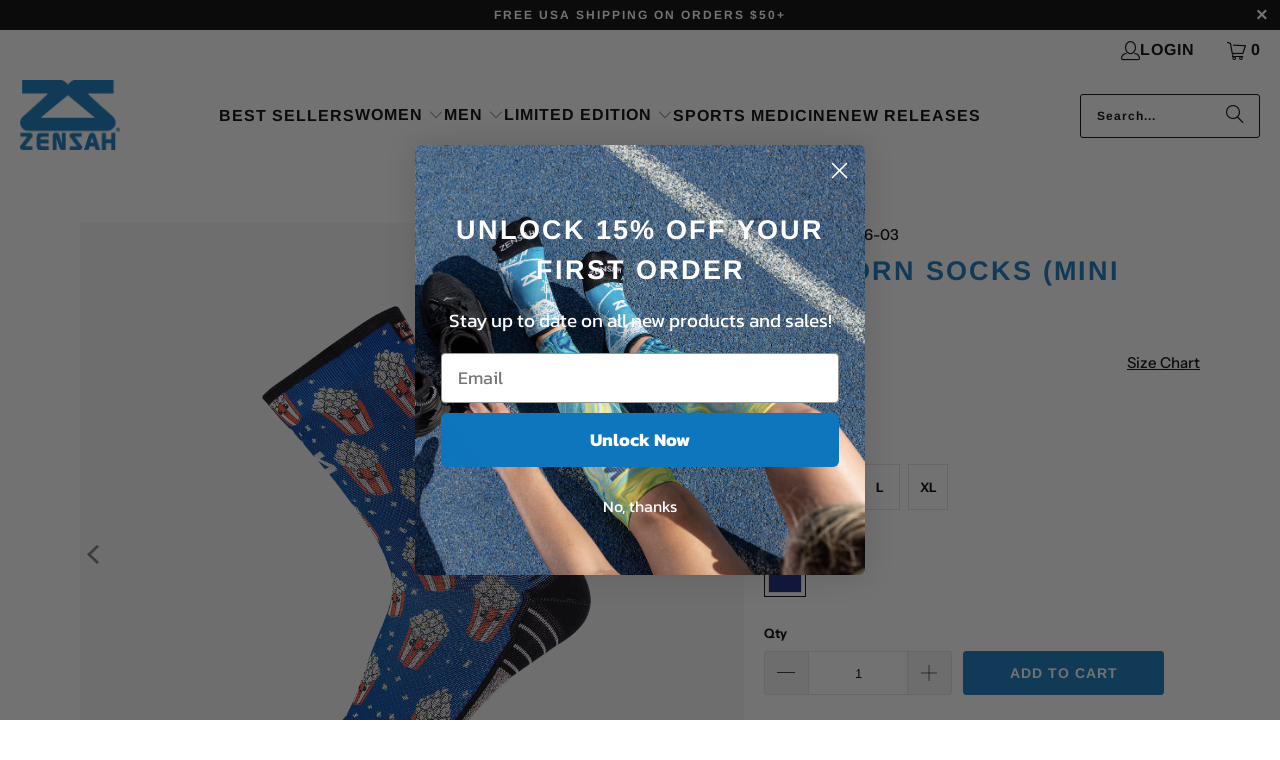

--- FILE ---
content_type: text/html; charset=utf-8
request_url: https://www.zensah.com/products/popcorn-socks-mini-crew
body_size: 59809
content:
<!DOCTYPE html>
<html class="no-js no-touch" lang="en">
  <head>

<!-- Global site tag (gtag.js) - Google Ads: 1050281705 -->
<script async src="https://www.googletagmanager.com/gtag/js?id=AW-1050281705"></script>
<script>
  window.dataLayer = window.dataLayer || [];
  function gtag(){dataLayer.push(arguments);}
  gtag('js', new Date());

  gtag('config', 'AW-1050281705');
</script>
    
	<script id="pandectes-rules">   /* PANDECTES-GDPR: DO NOT MODIFY AUTO GENERATED CODE OF THIS SCRIPT */      window.PandectesSettings = {"store":{"id":13811947,"plan":"basic","theme":"Zensah Shopify 2.0 Turbo 9.3.0 Update 3-26-24","primaryLocale":"en","adminMode":false,"headless":false,"storefrontRootDomain":"","checkoutRootDomain":"","storefrontAccessToken":""},"tsPublished":1721752769,"declaration":{"showPurpose":false,"showProvider":false,"declIntroText":"We use cookies to optimize website functionality, analyze the performance, and provide personalized experience to you. Some cookies are essential to make the website operate and function correctly. Those cookies cannot be disabled. In this window you can manage your preference of cookies.","showDateGenerated":true},"language":{"languageMode":"Single","fallbackLanguage":"en","languageDetection":"browser","languagesSupported":[]},"texts":{"managed":{"headerText":{"en":"We respect your privacy"},"consentText":{"en":"This website uses cookies to ensure you get the best experience."},"dismissButtonText":{"en":"Ok"},"linkText":{"en":"Learn more"},"imprintText":{"en":"Imprint"},"preferencesButtonText":{"en":"Preferences"},"allowButtonText":{"en":"Accept"},"denyButtonText":{"en":"Decline"},"leaveSiteButtonText":{"en":"Leave this site"},"cookiePolicyText":{"en":"Cookie policy"},"preferencesPopupTitleText":{"en":"Manage consent preferences"},"preferencesPopupIntroText":{"en":"We use cookies to optimize website functionality, analyze the performance, and provide personalized experience to you. Some cookies are essential to make the website operate and function correctly. Those cookies cannot be disabled. In this window you can manage your preference of cookies."},"preferencesPopupCloseButtonText":{"en":"Close"},"preferencesPopupAcceptAllButtonText":{"en":"Accept all"},"preferencesPopupRejectAllButtonText":{"en":"Reject all"},"preferencesPopupSaveButtonText":{"en":"Save preferences"},"accessSectionTitleText":{"en":"Data portability"},"accessSectionParagraphText":{"en":"You have the right to request access to your data at any time."},"rectificationSectionTitleText":{"en":"Data Rectification"},"rectificationSectionParagraphText":{"en":"You have the right to request your data to be updated whenever you think it is appropriate."},"erasureSectionTitleText":{"en":"Right to be forgotten"},"erasureSectionParagraphText":{"en":"You have the right to ask all your data to be erased. After that, you will no longer be able to access your account."},"declIntroText":{"en":"We use cookies to optimize website functionality, analyze the performance, and provide personalized experience to you. Some cookies are essential to make the website operate and function correctly. Those cookies cannot be disabled. In this window you can manage your preference of cookies."}},"categories":{"strictlyNecessaryCookiesTitleText":{"en":"Strictly necessary cookies"},"functionalityCookiesTitleText":{"en":"Functional cookies"},"performanceCookiesTitleText":{"en":"Performance cookies"},"targetingCookiesTitleText":{"en":"Targeting cookies"},"unclassifiedCookiesTitleText":{"en":"Unclassified cookies"},"strictlyNecessaryCookiesDescriptionText":{"en":"These cookies are essential in order to enable you to move around the website and use its features, such as accessing secure areas of the website. The website cannot function properly without these cookies."},"functionalityCookiesDescriptionText":{"en":"These cookies enable the site to provide enhanced functionality and personalisation. They may be set by us or by third party providers whose services we have added to our pages. If you do not allow these cookies then some or all of these services may not function properly."},"performanceCookiesDescriptionText":{"en":"These cookies enable us to monitor and improve the performance of our website. For example, they allow us to count visits, identify traffic sources and see which parts of the site are most popular."},"targetingCookiesDescriptionText":{"en":"These cookies may be set through our site by our advertising partners. They may be used by those companies to build a profile of your interests and show you relevant adverts on other sites.    They do not store directly personal information, but are based on uniquely identifying your browser and internet device. If you do not allow these cookies, you will experience less targeted advertising."},"unclassifiedCookiesDescriptionText":{"en":"Unclassified cookies are cookies that we are in the process of classifying, together with the providers of individual cookies."}},"auto":{"declName":{"en":"Name"},"declPath":{"en":"Path"},"declType":{"en":"Type"},"declDomain":{"en":"Domain"},"declPurpose":{"en":"Purpose"},"declProvider":{"en":"Provider"},"declRetention":{"en":"Retention"},"declFirstParty":{"en":"First-party"},"declThirdParty":{"en":"Third-party"},"declSeconds":{"en":"seconds"},"declMinutes":{"en":"minutes"},"declHours":{"en":"hours"},"declDays":{"en":"days"},"declMonths":{"en":"months"},"declYears":{"en":"years"},"declSession":{"en":"Session"},"cookiesDetailsText":{"en":"Cookies details"},"preferencesPopupAlwaysAllowedText":{"en":"Always allowed"},"submitButton":{"en":"Submit"},"submittingButton":{"en":"Submitting..."},"cancelButton":{"en":"Cancel"},"guestsSupportInfoText":{"en":"Please login with your customer account to further proceed."},"guestsSupportEmailPlaceholder":{"en":"E-mail address"},"guestsSupportEmailValidationError":{"en":"Email is not valid"},"guestsSupportEmailSuccessTitle":{"en":"Thank you for your request"},"guestsSupportEmailFailureTitle":{"en":"A problem occurred"},"guestsSupportEmailSuccessMessage":{"en":"If you are registered as a customer of this store, you will soon receive an email with instructions on how to proceed."},"guestsSupportEmailFailureMessage":{"en":"Your request was not submitted. Please try again and if problem persists, contact store owner for assistance."},"confirmationSuccessTitle":{"en":"Your request is verified"},"confirmationFailureTitle":{"en":"A problem occurred"},"confirmationSuccessMessage":{"en":"We will soon get back to you as to your request."},"confirmationFailureMessage":{"en":"Your request was not verified. Please try again and if problem persists, contact store owner for assistance"},"consentSectionTitleText":{"en":"Your cookie consent"},"consentSectionNoConsentText":{"en":"You have not consented to the cookies policy of this website."},"consentSectionConsentedText":{"en":"You consented to the cookies policy of this website on"},"consentStatus":{"en":"Consent preference"},"consentDate":{"en":"Consent date"},"consentId":{"en":"Consent ID"},"consentSectionChangeConsentActionText":{"en":"Change consent preference"},"accessSectionGDPRRequestsActionText":{"en":"Data subject requests"},"accessSectionAccountInfoActionText":{"en":"Personal data"},"accessSectionOrdersRecordsActionText":{"en":"Orders"},"accessSectionDownloadReportActionText":{"en":"Request export"},"rectificationCommentPlaceholder":{"en":"Describe what you want to be updated"},"rectificationCommentValidationError":{"en":"Comment is required"},"rectificationSectionEditAccountActionText":{"en":"Request an update"},"erasureSectionRequestDeletionActionText":{"en":"Request personal data deletion"}}},"library":{"previewMode":false,"fadeInTimeout":0,"defaultBlocked":7,"showLink":true,"showImprintLink":false,"enabled":true,"cookie":{"name":"_pandectes_gdpr","expiryDays":365,"secure":true,"domain":""},"dismissOnScroll":false,"dismissOnWindowClick":false,"dismissOnTimeout":false,"palette":{"popup":{"background":"#FFFFFF","backgroundForCalculations":{"a":1,"b":255,"g":255,"r":255},"text":"#000000"},"button":{"background":"transparent","backgroundForCalculations":{"a":1,"b":255,"g":255,"r":255},"text":"#000000","textForCalculation":{"a":1,"b":0,"g":0,"r":0},"border":"#000000"}},"content":{"href":"https://www.zensah.com/pages/privacy-policy-1","imprintHref":"/","close":"&#10005;","target":"","logo":"<img class=\"cc-banner-logo\" height=\"40\" width=\"40\" src=\"https://cdn.shopify.com/s/files/1/1381/1947/t/81/assets/pandectes-logo.png?v=1715895030\" alt=\"Zensah\" />"},"window":"<div role=\"dialog\" aria-live=\"polite\" aria-label=\"cookieconsent\" aria-describedby=\"cookieconsent:desc\" id=\"pandectes-banner\" class=\"cc-window-wrapper cc-bottom-right-wrapper\"><div class=\"pd-cookie-banner-window cc-window {{classes}}\"><!--googleoff: all-->{{children}}<!--googleon: all--></div></div>","compliance":{"opt-both":"<div class=\"cc-compliance cc-highlight\">{{deny}}{{allow}}</div>"},"type":"opt-both","layouts":{"basic":"{{logo}}{{messagelink}}{{compliance}}{{close}}"},"position":"bottom-right","theme":"wired","revokable":false,"animateRevokable":false,"revokableReset":false,"revokableLogoUrl":"https://cdn.shopify.com/s/files/1/1381/1947/t/81/assets/pandectes-reopen-logo.png?v=1715895031","revokablePlacement":"bottom-left","revokableMarginHorizontal":15,"revokableMarginVertical":15,"static":false,"autoAttach":true,"hasTransition":true,"blacklistPage":[""]},"geolocation":{"auOnly":true,"brOnly":true,"caOnly":true,"chOnly":true,"euOnly":true,"jpOnly":true,"nzOnly":true,"thOnly":true,"zaOnly":true,"canadaOnly":true,"globalVisibility":false},"dsr":{"guestsSupport":false,"accessSectionDownloadReportAuto":false},"banner":{"resetTs":1715895029,"extraCss":"        .cc-banner-logo {max-width: 24em!important;}    @media(min-width: 768px) {.cc-window.cc-floating{max-width: 24em!important;width: 24em!important;}}    .cc-message, .pd-cookie-banner-window .cc-header, .cc-logo {text-align: left}    .cc-window-wrapper{z-index: 2147483647;}    .cc-window{z-index: 2147483647;font-family: inherit;}    .pd-cookie-banner-window .cc-header{font-family: inherit;}    .pd-cp-ui{font-family: inherit; background-color: #FFFFFF;color:#000000;}    button.pd-cp-btn, a.pd-cp-btn{}    input + .pd-cp-preferences-slider{background-color: rgba(0, 0, 0, 0.3)}    .pd-cp-scrolling-section::-webkit-scrollbar{background-color: rgba(0, 0, 0, 0.3)}    input:checked + .pd-cp-preferences-slider{background-color: rgba(0, 0, 0, 1)}    .pd-cp-scrolling-section::-webkit-scrollbar-thumb {background-color: rgba(0, 0, 0, 1)}    .pd-cp-ui-close{color:#000000;}    .pd-cp-preferences-slider:before{background-color: #FFFFFF}    .pd-cp-title:before {border-color: #000000!important}    .pd-cp-preferences-slider{background-color:#000000}    .pd-cp-toggle{color:#000000!important}    @media(max-width:699px) {.pd-cp-ui-close-top svg {fill: #000000}}    .pd-cp-toggle:hover,.pd-cp-toggle:visited,.pd-cp-toggle:active{color:#000000!important}    .pd-cookie-banner-window {box-shadow: 0 0 18px rgb(0 0 0 / 20%);}  ","customJavascript":null,"showPoweredBy":false,"revokableTrigger":false,"hybridStrict":false,"cookiesBlockedByDefault":"7","isActive":true,"implicitSavePreferences":false,"cookieIcon":false,"blockBots":false,"showCookiesDetails":true,"hasTransition":true,"blockingPage":false,"showOnlyLandingPage":false,"leaveSiteUrl":"https://www.google.com","linkRespectStoreLang":false},"cookies":{"0":[{"name":"localization","type":"http","domain":"www.zensah.com","path":"/","provider":"Shopify","firstParty":true,"retention":"1 year(s)","expires":1,"unit":"declYears","purpose":{"en":"Shopify store localization"}},{"name":"keep_alive","type":"http","domain":"www.zensah.com","path":"/","provider":"Shopify","firstParty":true,"retention":"30 minute(s)","expires":30,"unit":"declMinutes","purpose":{"en":"Used in connection with buyer localization."}},{"name":"secure_customer_sig","type":"http","domain":"www.zensah.com","path":"/","provider":"Shopify","firstParty":true,"retention":"1 year(s)","expires":1,"unit":"declYears","purpose":{"en":"Used in connection with customer login."}},{"name":"cart_currency","type":"http","domain":"www.zensah.com","path":"/","provider":"Shopify","firstParty":true,"retention":"2 ","expires":2,"unit":"declSession","purpose":{"en":"The cookie is necessary for the secure checkout and payment function on the website. This function is provided by shopify.com."}},{"name":"_cmp_a","type":"http","domain":".zensah.com","path":"/","provider":"Shopify","firstParty":false,"retention":"1 day(s)","expires":1,"unit":"declDays","purpose":{"en":"Used for managing customer privacy settings."}},{"name":"_tracking_consent","type":"http","domain":".zensah.com","path":"/","provider":"Shopify","firstParty":false,"retention":"1 year(s)","expires":1,"unit":"declYears","purpose":{"en":"Tracking preferences."}},{"name":"shopify_pay_redirect","type":"http","domain":"www.zensah.com","path":"/","provider":"Shopify","firstParty":true,"retention":"1 hour(s)","expires":1,"unit":"declHours","purpose":{"en":"The cookie is necessary for the secure checkout and payment function on the website. This function is provided by shopify.com."}}],"1":[{"name":"wpm-domain-test","type":"http","domain":"com","path":"/","provider":"Shopify","firstParty":false,"retention":"Session","expires":1,"unit":"declSeconds","purpose":{"en":"Used to test the storage of parameters about products added to the cart or payment currency"}},{"name":"wpm-domain-test","type":"http","domain":"zensah.com","path":"/","provider":"Shopify","firstParty":false,"retention":"Session","expires":1,"unit":"declSeconds","purpose":{"en":"Used to test the storage of parameters about products added to the cart or payment currency"}},{"name":"wpm-domain-test","type":"http","domain":"www.zensah.com","path":"/","provider":"Shopify","firstParty":true,"retention":"Session","expires":1,"unit":"declSeconds","purpose":{"en":"Used to test the storage of parameters about products added to the cart or payment currency"}}],"2":[{"name":"_shopify_y","type":"http","domain":".zensah.com","path":"/","provider":"Shopify","firstParty":false,"retention":"1 year(s)","expires":1,"unit":"declYears","purpose":{"en":"Shopify analytics."}},{"name":"_orig_referrer","type":"http","domain":".zensah.com","path":"/","provider":"Shopify","firstParty":false,"retention":"2 ","expires":2,"unit":"declSession","purpose":{"en":"Tracks landing pages."}},{"name":"_shopify_sa_t","type":"http","domain":".zensah.com","path":"/","provider":"Shopify","firstParty":false,"retention":"30 minute(s)","expires":30,"unit":"declMinutes","purpose":{"en":"Shopify analytics relating to marketing & referrals."}},{"name":"_shopify_s","type":"http","domain":".zensah.com","path":"/","provider":"Shopify","firstParty":false,"retention":"30 minute(s)","expires":30,"unit":"declMinutes","purpose":{"en":"Shopify analytics."}},{"name":"_shopify_sa_p","type":"http","domain":".zensah.com","path":"/","provider":"Shopify","firstParty":false,"retention":"30 minute(s)","expires":30,"unit":"declMinutes","purpose":{"en":"Shopify analytics relating to marketing & referrals."}},{"name":"__cf_bm","type":"http","domain":".tinyurl.com","path":"/","provider":"CloudFlare","firstParty":false,"retention":"30 minute(s)","expires":30,"unit":"declMinutes","purpose":{"en":"Used to manage incoming traffic that matches criteria associated with bots."}},{"name":"_landing_page","type":"http","domain":".zensah.com","path":"/","provider":"Shopify","firstParty":false,"retention":"2 ","expires":2,"unit":"declSession","purpose":{"en":"Tracks landing pages."}},{"name":"_ga","type":"http","domain":".zensah.com","path":"/","provider":"Google","firstParty":false,"retention":"1 year(s)","expires":1,"unit":"declYears","purpose":{"en":"Cookie is set by Google Analytics with unknown functionality"}},{"name":"_gat","type":"http","domain":".zensah.com","path":"/","provider":"Google","firstParty":false,"retention":"1 minute(s)","expires":1,"unit":"declMinutes","purpose":{"en":"Cookie is placed by Google Analytics to filter requests from bots."}},{"name":"_gid","type":"http","domain":".zensah.com","path":"/","provider":"Google","firstParty":false,"retention":"1 day(s)","expires":1,"unit":"declDays","purpose":{"en":"Cookie is placed by Google Analytics to count and track pageviews."}},{"name":"_shopify_s","type":"http","domain":"com","path":"/","provider":"Shopify","firstParty":false,"retention":"Session","expires":1,"unit":"declSeconds","purpose":{"en":"Shopify analytics."}},{"name":"snize-recommendation","type":"http","domain":"www.zensah.com","path":"/","provider":"Searchanise","firstParty":true,"retention":"Session","expires":-55,"unit":"declYears","purpose":{"en":"Used to track a user's interaction with the store products, so that the website can show you relevant products."}},{"name":"_boomr_clss","type":"html_local","domain":"https://www.zensah.com","path":"/","provider":"Shopify","firstParty":true,"retention":"Persistent","expires":1,"unit":"declYears","purpose":{"en":"Used to monitor and optimize the performance of Shopify stores."}},{"name":"_ga_B58WV6914W","type":"http","domain":".zensah.com","path":"/","provider":"Google","firstParty":false,"retention":"1 year(s)","expires":1,"unit":"declYears","purpose":{"en":""}}],"4":[{"name":"_ttp","type":"http","domain":".tiktok.com","path":"/","provider":"TikTok","firstParty":false,"retention":"1 year(s)","expires":1,"unit":"declYears","purpose":{"en":"To measure and improve the performance of your advertising campaigns and to personalize the user's experience (including ads) on TikTok."}},{"name":"__kla_id","type":"http","domain":"www.zensah.com","path":"/","provider":"Klaviyo","firstParty":true,"retention":"1 year(s)","expires":1,"unit":"declYears","purpose":{"en":"Tracks when someone clicks through a Klaviyo email to your website."}},{"name":"_fbp","type":"http","domain":".zensah.com","path":"/","provider":"Facebook","firstParty":false,"retention":"3 month(s)","expires":3,"unit":"declMonths","purpose":{"en":"Cookie is placed by Facebook to track visits across websites."}},{"name":"_tt_enable_cookie","type":"http","domain":".zensah.com","path":"/","provider":"TikTok","firstParty":false,"retention":"1 year(s)","expires":1,"unit":"declYears","purpose":{"en":"Used to identify a visitor."}},{"name":"_ttp","type":"http","domain":".zensah.com","path":"/","provider":"TikTok","firstParty":false,"retention":"1 year(s)","expires":1,"unit":"declYears","purpose":{"en":"To measure and improve the performance of your advertising campaigns and to personalize the user's experience (including ads) on TikTok."}},{"name":"lastExternalReferrerTime","type":"html_local","domain":"https://www.zensah.com","path":"/","provider":"Facebook","firstParty":true,"retention":"Persistent","expires":1,"unit":"declYears","purpose":{"en":"Contains the timestamp of the last update of the lastExternalReferrer cookie."}},{"name":"lastExternalReferrer","type":"html_local","domain":"https://www.zensah.com","path":"/","provider":"Facebook","firstParty":true,"retention":"Persistent","expires":1,"unit":"declYears","purpose":{"en":"Detects how the user reached the website by registering their last URL-address."}},{"name":"tt_appInfo","type":"html_session","domain":"https://www.zensah.com","path":"/","provider":"TikTok","firstParty":true,"retention":"Session","expires":1,"unit":"declYears","purpose":{"en":"Used by the social networking service, TikTok, for tracking the use of embedded services."}},{"name":"tt_sessionId","type":"html_session","domain":"https://www.zensah.com","path":"/","provider":"TikTok","firstParty":true,"retention":"Session","expires":1,"unit":"declYears","purpose":{"en":"Used by the social networking service, TikTok, for tracking the use of embedded services."}},{"name":"tt_pixel_session_index","type":"html_session","domain":"https://www.zensah.com","path":"/","provider":"TikTok","firstParty":true,"retention":"Session","expires":1,"unit":"declYears","purpose":{"en":"Used by the social networking service, TikTok, for tracking the use of embedded services."}}],"8":[{"name":"_shopify_essential","type":"http","domain":"www.zensah.com","path":"/","provider":"Unknown","firstParty":true,"retention":"1 year(s)","expires":1,"unit":"declYears","purpose":{"en":""}},{"name":"___ELEVAR_GTM_SUITE--params","type":"html_local","domain":"https://www.zensah.com","path":"/","provider":"Unknown","firstParty":true,"retention":"Persistent","expires":1,"unit":"declYears","purpose":{"en":""}},{"name":"snize-recommendations-clicks","type":"html_local","domain":"https://www.zensah.com","path":"/","provider":"Unknown","firstParty":true,"retention":"Persistent","expires":1,"unit":"declYears","purpose":{"en":""}},{"name":"___ELEVAR_GTM_SUITE--lastCollectionPathname","type":"html_local","domain":"https://www.zensah.com","path":"/","provider":"Unknown","firstParty":true,"retention":"Persistent","expires":1,"unit":"declYears","purpose":{"en":""}},{"name":"___ELEVAR_GTM_SUITE--cart","type":"html_local","domain":"https://www.zensah.com","path":"/","provider":"Unknown","firstParty":true,"retention":"Persistent","expires":1,"unit":"declYears","purpose":{"en":""}},{"name":"snize-current-product-id","type":"html_local","domain":"https://www.zensah.com","path":"/","provider":"Unknown","firstParty":true,"retention":"Persistent","expires":1,"unit":"declYears","purpose":{"en":""}},{"name":"uw-icon-locales","type":"html_local","domain":"https://www.zensah.com","path":"/","provider":"Unknown","firstParty":true,"retention":"Persistent","expires":1,"unit":"declYears","purpose":{"en":""}},{"name":"uw-uid","type":"html_local","domain":"https://www.zensah.com","path":"/","provider":"Unknown","firstParty":true,"retention":"Persistent","expires":1,"unit":"declYears","purpose":{"en":""}},{"name":"ProductsSearch","type":"html_local","domain":"https://www.zensah.com","path":"/","provider":"Unknown","firstParty":true,"retention":"Persistent","expires":1,"unit":"declYears","purpose":{"en":""}},{"name":"___ELEVAR_GTM_SUITE--sessionCount","type":"html_local","domain":"https://www.zensah.com","path":"/","provider":"Unknown","firstParty":true,"retention":"Persistent","expires":1,"unit":"declYears","purpose":{"en":""}},{"name":"___ELEVAR_GTM_SUITE--userId","type":"html_local","domain":"https://www.zensah.com","path":"/","provider":"Unknown","firstParty":true,"retention":"Persistent","expires":1,"unit":"declYears","purpose":{"en":""}},{"name":"snize-cart-changed","type":"html_local","domain":"https://www.zensah.com","path":"/","provider":"Unknown","firstParty":true,"retention":"Persistent","expires":1,"unit":"declYears","purpose":{"en":""}},{"name":"SeStatisticSession","type":"html_local","domain":"https://www.zensah.com","path":"/","provider":"Unknown","firstParty":true,"retention":"Persistent","expires":1,"unit":"declYears","purpose":{"en":""}},{"name":"___ELEVAR_GTM_SUITE--lastDlPushTimestamp","type":"html_local","domain":"https://www.zensah.com","path":"/","provider":"Unknown","firstParty":true,"retention":"Persistent","expires":1,"unit":"declYears","purpose":{"en":""}},{"name":"___ELEVAR_GTM_SUITE--sessionId","type":"html_local","domain":"https://www.zensah.com","path":"/","provider":"Unknown","firstParty":true,"retention":"Persistent","expires":1,"unit":"declYears","purpose":{"en":""}},{"name":"stamped_app_key","type":"html_local","domain":"https://www.zensah.com","path":"/","provider":"Unknown","firstParty":true,"retention":"Persistent","expires":1,"unit":"declYears","purpose":{"en":""}},{"name":"klaviyoOnsite","type":"html_local","domain":"https://www.zensah.com","path":"/","provider":"Unknown","firstParty":true,"retention":"Persistent","expires":1,"unit":"declYears","purpose":{"en":""}},{"name":"snize-recommendations-added","type":"html_local","domain":"https://www.zensah.com","path":"/","provider":"Unknown","firstParty":true,"retention":"Persistent","expires":1,"unit":"declYears","purpose":{"en":""}},{"name":"___ELEVAR_GTM_SUITE--cookies","type":"html_local","domain":"https://www.zensah.com","path":"/","provider":"Unknown","firstParty":true,"retention":"Persistent","expires":1,"unit":"declYears","purpose":{"en":""}},{"name":"ClicksQueue","type":"html_local","domain":"https://www.zensah.com","path":"/","provider":"Unknown","firstParty":true,"retention":"Persistent","expires":1,"unit":"declYears","purpose":{"en":""}},{"name":"klaviyoPagesVisitCount","type":"html_session","domain":"https://www.zensah.com","path":"/","provider":"Unknown","firstParty":true,"retention":"Session","expires":1,"unit":"declYears","purpose":{"en":""}},{"name":"__storage_test__","type":"html_local","domain":"https://www.zensah.com","path":"/","provider":"Unknown","firstParty":true,"retention":"Persistent","expires":1,"unit":"declYears","purpose":{"en":""}},{"name":"local-storage-test","type":"html_local","domain":"https://www.zensah.com","path":"/","provider":"Unknown","firstParty":true,"retention":"Persistent","expires":1,"unit":"declYears","purpose":{"en":""}},{"name":"_kla_test","type":"html_local","domain":"https://www.zensah.com","path":"/","provider":"Unknown","firstParty":true,"retention":"Persistent","expires":1,"unit":"declYears","purpose":{"en":""}},{"name":"___ELEVAR_GTM_SUITE--userOnSignupPath","type":"html_local","domain":"https://www.zensah.com","path":"/","provider":"Unknown","firstParty":true,"retention":"Persistent","expires":1,"unit":"declYears","purpose":{"en":""}}]},"blocker":{"isActive":false,"googleConsentMode":{"id":"","analyticsId":"","adwordsId":"","isActive":false,"adStorageCategory":4,"analyticsStorageCategory":2,"personalizationStorageCategory":1,"functionalityStorageCategory":1,"customEvent":false,"securityStorageCategory":0,"redactData":false,"urlPassthrough":false,"dataLayerProperty":"dataLayer","waitForUpdate":0,"useNativeChannel":false},"facebookPixel":{"id":"","isActive":false,"ldu":false},"rakuten":{"isActive":false,"cmp":false,"ccpa":false},"klaviyoIsActive":false,"gpcIsActive":false,"defaultBlocked":7,"patterns":{"whiteList":[],"blackList":{"1":[],"2":[],"4":[],"8":[]},"iframesWhiteList":[],"iframesBlackList":{"1":[],"2":[],"4":[],"8":[]},"beaconsWhiteList":[],"beaconsBlackList":{"1":[],"2":[],"4":[],"8":[]}}}}      !function(){"use strict";window.PandectesRules=window.PandectesRules||{},window.PandectesRules.manualBlacklist={1:[],2:[],4:[]},window.PandectesRules.blacklistedIFrames={1:[],2:[],4:[]},window.PandectesRules.blacklistedCss={1:[],2:[],4:[]},window.PandectesRules.blacklistedBeacons={1:[],2:[],4:[]};var e="javascript/blocked";function t(e){return new RegExp(e.replace(/[/\\.+?$()]/g,"\\$&").replace("*","(.*)"))}var n=function(e){var t=arguments.length>1&&void 0!==arguments[1]?arguments[1]:"log";new URLSearchParams(window.location.search).get("log")&&console[t]("PandectesRules: ".concat(e))};function a(e){var t=document.createElement("script");t.async=!0,t.src=e,document.head.appendChild(t)}function r(e,t){var n=Object.keys(e);if(Object.getOwnPropertySymbols){var a=Object.getOwnPropertySymbols(e);t&&(a=a.filter((function(t){return Object.getOwnPropertyDescriptor(e,t).enumerable}))),n.push.apply(n,a)}return n}function o(e){for(var t=1;t<arguments.length;t++){var n=null!=arguments[t]?arguments[t]:{};t%2?r(Object(n),!0).forEach((function(t){c(e,t,n[t])})):Object.getOwnPropertyDescriptors?Object.defineProperties(e,Object.getOwnPropertyDescriptors(n)):r(Object(n)).forEach((function(t){Object.defineProperty(e,t,Object.getOwnPropertyDescriptor(n,t))}))}return e}function i(e){var t=function(e,t){if("object"!=typeof e||!e)return e;var n=e[Symbol.toPrimitive];if(void 0!==n){var a=n.call(e,t||"default");if("object"!=typeof a)return a;throw new TypeError("@@toPrimitive must return a primitive value.")}return("string"===t?String:Number)(e)}(e,"string");return"symbol"==typeof t?t:t+""}function c(e,t,n){return(t=i(t))in e?Object.defineProperty(e,t,{value:n,enumerable:!0,configurable:!0,writable:!0}):e[t]=n,e}function s(e,t){return function(e){if(Array.isArray(e))return e}(e)||function(e,t){var n=null==e?null:"undefined"!=typeof Symbol&&e[Symbol.iterator]||e["@@iterator"];if(null!=n){var a,r,o,i,c=[],s=!0,l=!1;try{if(o=(n=n.call(e)).next,0===t){if(Object(n)!==n)return;s=!1}else for(;!(s=(a=o.call(n)).done)&&(c.push(a.value),c.length!==t);s=!0);}catch(e){l=!0,r=e}finally{try{if(!s&&null!=n.return&&(i=n.return(),Object(i)!==i))return}finally{if(l)throw r}}return c}}(e,t)||d(e,t)||function(){throw new TypeError("Invalid attempt to destructure non-iterable instance.\nIn order to be iterable, non-array objects must have a [Symbol.iterator]() method.")}()}function l(e){return function(e){if(Array.isArray(e))return u(e)}(e)||function(e){if("undefined"!=typeof Symbol&&null!=e[Symbol.iterator]||null!=e["@@iterator"])return Array.from(e)}(e)||d(e)||function(){throw new TypeError("Invalid attempt to spread non-iterable instance.\nIn order to be iterable, non-array objects must have a [Symbol.iterator]() method.")}()}function d(e,t){if(e){if("string"==typeof e)return u(e,t);var n=Object.prototype.toString.call(e).slice(8,-1);return"Object"===n&&e.constructor&&(n=e.constructor.name),"Map"===n||"Set"===n?Array.from(e):"Arguments"===n||/^(?:Ui|I)nt(?:8|16|32)(?:Clamped)?Array$/.test(n)?u(e,t):void 0}}function u(e,t){(null==t||t>e.length)&&(t=e.length);for(var n=0,a=new Array(t);n<t;n++)a[n]=e[n];return a}var f=window.PandectesRulesSettings||window.PandectesSettings,g=!(void 0===window.dataLayer||!Array.isArray(window.dataLayer)||!window.dataLayer.some((function(e){return"pandectes_full_scan"===e.event}))),p=function(){var e,t=arguments.length>0&&void 0!==arguments[0]?arguments[0]:"_pandectes_gdpr",n=("; "+document.cookie).split("; "+t+"=");if(n.length<2)e={};else{var a=n.pop().split(";");e=window.atob(a.shift())}var r=function(e){try{return JSON.parse(e)}catch(e){return!1}}(e);return!1!==r?r:e}(),y=f.banner.isActive,h=f.blocker,v=h.defaultBlocked,w=h.patterns,m=p&&null!==p.preferences&&void 0!==p.preferences?p.preferences:null,b=g?0:y?null===m?v:m:0,k={1:!(1&b),2:!(2&b),4:!(4&b)},_=w.blackList,S=w.whiteList,L=w.iframesBlackList,C=w.iframesWhiteList,A=w.beaconsBlackList,P=w.beaconsWhiteList,O={blackList:[],whiteList:[],iframesBlackList:{1:[],2:[],4:[],8:[]},iframesWhiteList:[],beaconsBlackList:{1:[],2:[],4:[],8:[]},beaconsWhiteList:[]};[1,2,4].map((function(e){var n;k[e]||((n=O.blackList).push.apply(n,l(_[e].length?_[e].map(t):[])),O.iframesBlackList[e]=L[e].length?L[e].map(t):[],O.beaconsBlackList[e]=A[e].length?A[e].map(t):[])})),O.whiteList=S.length?S.map(t):[],O.iframesWhiteList=C.length?C.map(t):[],O.beaconsWhiteList=P.length?P.map(t):[];var E={scripts:[],iframes:{1:[],2:[],4:[]},beacons:{1:[],2:[],4:[]},css:{1:[],2:[],4:[]}},B=function(t,n){return t&&(!n||n!==e)&&(!O.blackList||O.blackList.some((function(e){return e.test(t)})))&&(!O.whiteList||O.whiteList.every((function(e){return!e.test(t)})))},I=function(e,t){var n=O.iframesBlackList[t],a=O.iframesWhiteList;return e&&(!n||n.some((function(t){return t.test(e)})))&&(!a||a.every((function(t){return!t.test(e)})))},j=function(e,t){var n=O.beaconsBlackList[t],a=O.beaconsWhiteList;return e&&(!n||n.some((function(t){return t.test(e)})))&&(!a||a.every((function(t){return!t.test(e)})))},R=new MutationObserver((function(e){for(var t=0;t<e.length;t++)for(var n=e[t].addedNodes,a=0;a<n.length;a++){var r=n[a],o=r.dataset&&r.dataset.cookiecategory;if(1===r.nodeType&&"LINK"===r.tagName){var i=r.dataset&&r.dataset.href;if(i&&o)switch(o){case"functionality":case"C0001":E.css[1].push(i);break;case"performance":case"C0002":E.css[2].push(i);break;case"targeting":case"C0003":E.css[4].push(i)}}}})),T=new MutationObserver((function(t){for(var a=0;a<t.length;a++)for(var r=t[a].addedNodes,o=function(){var t=r[i],a=t.src||t.dataset&&t.dataset.src,o=t.dataset&&t.dataset.cookiecategory;if(1===t.nodeType&&"IFRAME"===t.tagName){if(a){var c=!1;I(a,1)||"functionality"===o||"C0001"===o?(c=!0,E.iframes[1].push(a)):I(a,2)||"performance"===o||"C0002"===o?(c=!0,E.iframes[2].push(a)):(I(a,4)||"targeting"===o||"C0003"===o)&&(c=!0,E.iframes[4].push(a)),c&&(t.removeAttribute("src"),t.setAttribute("data-src",a))}}else if(1===t.nodeType&&"IMG"===t.tagName){if(a){var s=!1;j(a,1)?(s=!0,E.beacons[1].push(a)):j(a,2)?(s=!0,E.beacons[2].push(a)):j(a,4)&&(s=!0,E.beacons[4].push(a)),s&&(t.removeAttribute("src"),t.setAttribute("data-src",a))}}else if(1===t.nodeType&&"SCRIPT"===t.tagName){var l=t.type,d=!1;if(B(a,l)?(n("rule blocked: ".concat(a)),d=!0):a&&o?n("manually blocked @ ".concat(o,": ").concat(a)):o&&n("manually blocked @ ".concat(o,": inline code")),d){E.scripts.push([t,l]),t.type=e;t.addEventListener("beforescriptexecute",(function n(a){t.getAttribute("type")===e&&a.preventDefault(),t.removeEventListener("beforescriptexecute",n)})),t.parentElement&&t.parentElement.removeChild(t)}}},i=0;i<r.length;i++)o()})),D=document.createElement,N={src:Object.getOwnPropertyDescriptor(HTMLScriptElement.prototype,"src"),type:Object.getOwnPropertyDescriptor(HTMLScriptElement.prototype,"type")};window.PandectesRules.unblockCss=function(e){var t=E.css[e]||[];t.length&&n("Unblocking CSS for ".concat(e)),t.forEach((function(e){var t=document.querySelector('link[data-href^="'.concat(e,'"]'));t.removeAttribute("data-href"),t.href=e})),E.css[e]=[]},window.PandectesRules.unblockIFrames=function(e){var t=E.iframes[e]||[];t.length&&n("Unblocking IFrames for ".concat(e)),O.iframesBlackList[e]=[],t.forEach((function(e){var t=document.querySelector('iframe[data-src^="'.concat(e,'"]'));t.removeAttribute("data-src"),t.src=e})),E.iframes[e]=[]},window.PandectesRules.unblockBeacons=function(e){var t=E.beacons[e]||[];t.length&&n("Unblocking Beacons for ".concat(e)),O.beaconsBlackList[e]=[],t.forEach((function(e){var t=document.querySelector('img[data-src^="'.concat(e,'"]'));t.removeAttribute("data-src"),t.src=e})),E.beacons[e]=[]},window.PandectesRules.unblockInlineScripts=function(e){var t=1===e?"functionality":2===e?"performance":"targeting",a=document.querySelectorAll('script[type="javascript/blocked"][data-cookiecategory="'.concat(t,'"]'));n("unblockInlineScripts: ".concat(a.length," in ").concat(t)),a.forEach((function(e){var t=document.createElement("script");t.type="text/javascript",e.hasAttribute("src")?t.src=e.getAttribute("src"):t.textContent=e.textContent,document.head.appendChild(t),e.parentNode.removeChild(e)}))},window.PandectesRules.unblockInlineCss=function(e){var t=1===e?"functionality":2===e?"performance":"targeting",a=document.querySelectorAll('link[data-cookiecategory="'.concat(t,'"]'));n("unblockInlineCss: ".concat(a.length," in ").concat(t)),a.forEach((function(e){e.href=e.getAttribute("data-href")}))},window.PandectesRules.unblock=function(e){e.length<1?(O.blackList=[],O.whiteList=[],O.iframesBlackList=[],O.iframesWhiteList=[]):(O.blackList&&(O.blackList=O.blackList.filter((function(t){return e.every((function(e){return"string"==typeof e?!t.test(e):e instanceof RegExp?t.toString()!==e.toString():void 0}))}))),O.whiteList&&(O.whiteList=[].concat(l(O.whiteList),l(e.map((function(e){if("string"==typeof e){var n=".*"+t(e)+".*";if(O.whiteList.every((function(e){return e.toString()!==n.toString()})))return new RegExp(n)}else if(e instanceof RegExp&&O.whiteList.every((function(t){return t.toString()!==e.toString()})))return e;return null})).filter(Boolean)))));var a=0;l(E.scripts).forEach((function(e,t){var n=s(e,2),r=n[0],o=n[1];if(function(e){var t=e.getAttribute("src");return O.blackList&&O.blackList.every((function(e){return!e.test(t)}))||O.whiteList&&O.whiteList.some((function(e){return e.test(t)}))}(r)){for(var i=document.createElement("script"),c=0;c<r.attributes.length;c++){var l=r.attributes[c];"src"!==l.name&&"type"!==l.name&&i.setAttribute(l.name,r.attributes[c].value)}i.setAttribute("src",r.src),i.setAttribute("type",o||"application/javascript"),document.head.appendChild(i),E.scripts.splice(t-a,1),a++}})),0==O.blackList.length&&0===O.iframesBlackList[1].length&&0===O.iframesBlackList[2].length&&0===O.iframesBlackList[4].length&&0===O.beaconsBlackList[1].length&&0===O.beaconsBlackList[2].length&&0===O.beaconsBlackList[4].length&&(n("Disconnecting observers"),T.disconnect(),R.disconnect())};var x=f.store,M=x.adminMode,U=x.headless,z=x.storefrontRootDomain,F=x.checkoutRootDomain,W=x.storefrontAccessToken,H=f.banner.isActive,q=f.blocker.defaultBlocked;H&&function(e){if(window.Shopify&&window.Shopify.customerPrivacy)e();else{var t=null;window.Shopify&&window.Shopify.loadFeatures&&window.Shopify.trackingConsent?e():t=setInterval((function(){window.Shopify&&window.Shopify.loadFeatures&&(clearInterval(t),window.Shopify.loadFeatures([{name:"consent-tracking-api",version:"0.1"}],(function(t){t?n("Shopify.customerPrivacy API - failed to load"):(n("shouldShowBanner() -> ".concat(window.Shopify.trackingConsent.shouldShowBanner()," | saleOfDataRegion() -> ").concat(window.Shopify.trackingConsent.saleOfDataRegion())),e())})))}),10)}}((function(){!function(){var e=window.Shopify.trackingConsent;if(!1!==e.shouldShowBanner()||null!==m||7!==q)try{var t=M&&!(window.Shopify&&window.Shopify.AdminBarInjector),a={preferences:!(1&b)||g||t,analytics:!(2&b)||g||t,marketing:!(4&b)||g||t};U&&(a.headlessStorefront=!0,a.storefrontRootDomain=null!=z&&z.length?z:window.location.hostname,a.checkoutRootDomain=null!=F&&F.length?F:"checkout.".concat(window.location.hostname),a.storefrontAccessToken=null!=W&&W.length?W:""),e.firstPartyMarketingAllowed()===a.marketing&&e.analyticsProcessingAllowed()===a.analytics&&e.preferencesProcessingAllowed()===a.preferences||e.setTrackingConsent(a,(function(e){e&&e.error?n("Shopify.customerPrivacy API - failed to setTrackingConsent"):n("setTrackingConsent(".concat(JSON.stringify(a),")"))}))}catch(e){n("Shopify.customerPrivacy API - exception")}}(),function(){if(U){var e=window.Shopify.trackingConsent,t=e.currentVisitorConsent();if(navigator.globalPrivacyControl&&""===t.sale_of_data){var a={sale_of_data:!1,headlessStorefront:!0};a.storefrontRootDomain=null!=z&&z.length?z:window.location.hostname,a.checkoutRootDomain=null!=F&&F.length?F:"checkout.".concat(window.location.hostname),a.storefrontAccessToken=null!=W&&W.length?W:"",e.setTrackingConsent(a,(function(e){e&&e.error?n("Shopify.customerPrivacy API - failed to setTrackingConsent({".concat(JSON.stringify(a),")")):n("setTrackingConsent(".concat(JSON.stringify(a),")"))}))}}}()}));var G=["AT","BE","BG","HR","CY","CZ","DK","EE","FI","FR","DE","GR","HU","IE","IT","LV","LT","LU","MT","NL","PL","PT","RO","SK","SI","ES","SE","GB","LI","NO","IS"],J=f.banner,V=J.isActive,K=J.hybridStrict,$=f.geolocation,Y=$.caOnly,Z=void 0!==Y&&Y,Q=$.euOnly,X=void 0!==Q&&Q,ee=$.brOnly,te=void 0!==ee&&ee,ne=$.jpOnly,ae=void 0!==ne&&ne,re=$.thOnly,oe=void 0!==re&&re,ie=$.chOnly,ce=void 0!==ie&&ie,se=$.zaOnly,le=void 0!==se&&se,de=$.canadaOnly,ue=void 0!==de&&de,fe=$.globalVisibility,ge=void 0===fe||fe,pe=f.blocker,ye=pe.defaultBlocked,he=void 0===ye?7:ye,ve=pe.googleConsentMode,we=ve.isActive,me=ve.customEvent,be=ve.id,ke=void 0===be?"":be,_e=ve.analyticsId,Se=void 0===_e?"":_e,Le=ve.adwordsId,Ce=void 0===Le?"":Le,Ae=ve.redactData,Pe=ve.urlPassthrough,Oe=ve.adStorageCategory,Ee=ve.analyticsStorageCategory,Be=ve.functionalityStorageCategory,Ie=ve.personalizationStorageCategory,je=ve.securityStorageCategory,Re=ve.dataLayerProperty,Te=void 0===Re?"dataLayer":Re,De=ve.waitForUpdate,Ne=void 0===De?0:De,xe=ve.useNativeChannel,Me=void 0!==xe&&xe;function Ue(){window[Te].push(arguments)}window[Te]=window[Te]||[];var ze,Fe,We={hasInitialized:!1,useNativeChannel:!1,ads_data_redaction:!1,url_passthrough:!1,data_layer_property:"dataLayer",storage:{ad_storage:"granted",ad_user_data:"granted",ad_personalization:"granted",analytics_storage:"granted",functionality_storage:"granted",personalization_storage:"granted",security_storage:"granted"}};if(V&&we){var He=he&Oe?"denied":"granted",qe=he&Ee?"denied":"granted",Ge=he&Be?"denied":"granted",Je=he&Ie?"denied":"granted",Ve=he&je?"denied":"granted";We.hasInitialized=!0,We.useNativeChannel=Me,We.url_passthrough=Pe,We.ads_data_redaction="denied"===He&&Ae,We.storage.ad_storage=He,We.storage.ad_user_data=He,We.storage.ad_personalization=He,We.storage.analytics_storage=qe,We.storage.functionality_storage=Ge,We.storage.personalization_storage=Je,We.storage.security_storage=Ve,We.data_layer_property=Te||"dataLayer",We.ads_data_redaction&&Ue("set","ads_data_redaction",We.ads_data_redaction),We.url_passthrough&&Ue("set","url_passthrough",We.url_passthrough),function(){!1===Me?console.log("Pandectes: Google Consent Mode (av2)"):console.log("Pandectes: Google Consent Mode (av2nc)");var e=b!==he?{wait_for_update:Ne||500}:Ne?{wait_for_update:Ne}:{};ge&&!K?Ue("consent","default",o(o({},We.storage),e)):(Ue("consent","default",o(o(o({},We.storage),e),{},{region:[].concat(l(X||K?G:[]),l(Z&&!K?["US-CA","US-VA","US-CT","US-UT","US-CO"]:[]),l(te&&!K?["BR"]:[]),l(ae&&!K?["JP"]:[]),l(ue&&!K?["CA"]:[]),l(oe&&!K?["TH"]:[]),l(ce&&!K?["CH"]:[]),l(le&&!K?["ZA"]:[]))})),Ue("consent","default",{ad_storage:"granted",ad_user_data:"granted",ad_personalization:"granted",analytics_storage:"granted",functionality_storage:"granted",personalization_storage:"granted",security_storage:"granted"}));if(null!==m){var t=b&Oe?"denied":"granted",n=b&Ee?"denied":"granted",r=b&Be?"denied":"granted",i=b&Ie?"denied":"granted",c=b&je?"denied":"granted";We.storage.ad_storage=t,We.storage.ad_user_data=t,We.storage.ad_personalization=t,We.storage.analytics_storage=n,We.storage.functionality_storage=r,We.storage.personalization_storage=i,We.storage.security_storage=c,Ue("consent","update",We.storage)}(ke.length||Se.length||Ce.length)&&(window[We.data_layer_property].push({"pandectes.start":(new Date).getTime(),event:"pandectes-rules.min.js"}),(Se.length||Ce.length)&&Ue("js",new Date));var s="https://www.googletagmanager.com";if(ke.length){var d=ke.split(",");window[We.data_layer_property].push({"gtm.start":(new Date).getTime(),event:"gtm.js"});for(var u=0;u<d.length;u++){var f="dataLayer"!==We.data_layer_property?"&l=".concat(We.data_layer_property):"";a("".concat(s,"/gtm.js?id=").concat(d[u].trim()).concat(f))}}if(Se.length)for(var g=Se.split(","),p=0;p<g.length;p++){var y=g[p].trim();y.length&&(a("".concat(s,"/gtag/js?id=").concat(y)),Ue("config",y,{send_page_view:!1}))}if(Ce.length)for(var h=Ce.split(","),v=0;v<h.length;v++){var w=h[v].trim();w.length&&(a("".concat(s,"/gtag/js?id=").concat(w)),Ue("config",w,{allow_enhanced_conversions:!0}))}}()}V&&me&&(Fe=7===(ze=b)?"deny":0===ze?"allow":"mixed",window[Te].push({event:"Pandectes_Consent_Update",pandectes_status:Fe,pandectes_categories:{C0000:"allow",C0001:k[1]?"allow":"deny",C0002:k[2]?"allow":"deny",C0003:k[4]?"allow":"deny"}}));var Ke=f.blocker,$e=Ke.klaviyoIsActive,Ye=Ke.googleConsentMode.adStorageCategory;$e&&window.addEventListener("PandectesEvent_OnConsent",(function(e){var t=e.detail.preferences;if(null!=t){var n=t&Ye?"denied":"granted";void 0!==window.klaviyo&&window.klaviyo.isIdentified()&&window.klaviyo.push(["identify",{ad_personalization:n,ad_user_data:n}])}})),f.banner.revokableTrigger&&window.addEventListener("PandectesEvent_OnInitialize",(function(){document.querySelectorAll('[href*="#reopenBanner"]').forEach((function(e){e.onclick=function(e){e.preventDefault(),window.Pandectes.fn.revokeConsent()}}))})),window.PandectesRules.gcm=We;var Ze=f.banner.isActive,Qe=f.blocker.isActive;n("Prefs: ".concat(b," | Banner: ").concat(Ze?"on":"off"," | Blocker: ").concat(Qe?"on":"off"));var Xe=null===m&&/\/checkouts\//.test(window.location.pathname);0!==b&&!1===g&&Qe&&!Xe&&(n("Blocker will execute"),document.createElement=function(){for(var t=arguments.length,n=new Array(t),a=0;a<t;a++)n[a]=arguments[a];if("script"!==n[0].toLowerCase())return D.bind?D.bind(document).apply(void 0,n):D;var r=D.bind(document).apply(void 0,n);try{Object.defineProperties(r,{src:o(o({},N.src),{},{set:function(t){B(t,r.type)&&N.type.set.call(this,e),N.src.set.call(this,t)}}),type:o(o({},N.type),{},{get:function(){var t=N.type.get.call(this);return t===e||B(this.src,t)?null:t},set:function(t){var n=B(r.src,r.type)?e:t;N.type.set.call(this,n)}})}),r.setAttribute=function(t,n){if("type"===t){var a=B(r.src,r.type)?e:n;N.type.set.call(r,a)}else"src"===t?(B(n,r.type)&&N.type.set.call(r,e),N.src.set.call(r,n)):HTMLScriptElement.prototype.setAttribute.call(r,t,n)}}catch(e){console.warn("Yett: unable to prevent script execution for script src ",r.src,".\n",'A likely cause would be because you are using a third-party browser extension that monkey patches the "document.createElement" function.')}return r},T.observe(document.documentElement,{childList:!0,subtree:!0}),R.observe(document.documentElement,{childList:!0,subtree:!0}))}();
</script>
  <script>
    window.Store = window.Store || {};
    window.Store.id = 13811947;
  </script>


    
  <meta name="facebook-domain-verification" content="6o14371x7j0dlc6gc85f37q4gc1dob" />
  <!-- "snippets/booster-seo.liquid" was not rendered, the associated app was uninstalled -->
   
    
    <meta charset="utf-8">
    <meta http-equiv="cleartype" content="on">
    <meta name="robots" content="index,follow">

    <!-- Mobile Specific Metas -->
    <meta name="HandheldFriendly" content="True">
    <meta name="MobileOptimized" content="320">
    <meta name="viewport" content="width=device-width,initial-scale=1">
    <meta name="theme-color" content="#ffffff">

    
    <title>
      Popcorn Running Socks, Mini-Crew | Zensah
    </title>

    
      <meta name="description" content="Our best-selling Mini Crew Running Socks with a Popcorn limited edition print! Add some fun and personality to your runs and workouts with these fun Popcorn-themed mini crew socks. Mini-crew length running socks can be used to train, perform better and recover faster."/>
    

    <link rel="preconnect" href="https://fonts.shopifycdn.com" />
    <link rel="preconnect" href="https://cdn.shopify.com" />
    <link rel="preconnect" href="https://cdn.shopifycloud.com" />

    <link rel="dns-prefetch" href="https://v.shopify.com" />
    <link rel="dns-prefetch" href="https://www.youtube.com" />
    <link rel="dns-prefetch" href="https://vimeo.com" />

    <link href="//www.zensah.com/cdn/shop/t/81/assets/jquery.min.js?v=147293088974801289311711478752" as="script" rel="preload">

    <!-- Stylesheet for Fancybox library -->
    <link rel="stylesheet" href="//www.zensah.com/cdn/shop/t/81/assets/fancybox.css?v=19278034316635137701711478752" type="text/css" media="all" defer>

    <!-- Stylesheets for Turbo -->
    <link href="//www.zensah.com/cdn/shop/t/81/assets/styles.css?v=151798103783839655461763393500" rel="stylesheet" type="text/css" media="all" />

    <!-- Icons -->
    
      <link rel="shortcut icon" type="image/x-icon" href="//www.zensah.com/cdn/shop/files/zensah_180x180.png?v=1613783591">
      <link rel="apple-touch-icon" href="//www.zensah.com/cdn/shop/files/zensah_180x180.png?v=1613783591"/>
      <link rel="apple-touch-icon" sizes="57x57" href="//www.zensah.com/cdn/shop/files/zensah_57x57.png?v=1613783591"/>
      <link rel="apple-touch-icon" sizes="60x60" href="//www.zensah.com/cdn/shop/files/zensah_60x60.png?v=1613783591"/>
      <link rel="apple-touch-icon" sizes="72x72" href="//www.zensah.com/cdn/shop/files/zensah_72x72.png?v=1613783591"/>
      <link rel="apple-touch-icon" sizes="76x76" href="//www.zensah.com/cdn/shop/files/zensah_76x76.png?v=1613783591"/>
      <link rel="apple-touch-icon" sizes="114x114" href="//www.zensah.com/cdn/shop/files/zensah_114x114.png?v=1613783591"/>
      <link rel="apple-touch-icon" sizes="180x180" href="//www.zensah.com/cdn/shop/files/zensah_180x180.png?v=1613783591"/>
      <link rel="apple-touch-icon" sizes="228x228" href="//www.zensah.com/cdn/shop/files/zensah_228x228.png?v=1613783591"/>
    
    <link rel="canonical" href="https://www.zensah.com/products/popcorn-socks-mini-crew"/>

    

    

    
      <script src="//www.zensah.com/cdn/shop/t/81/assets/currencies.js?v=1648699478663843391711478752" defer></script>
    

    
    <script>
      window.PXUTheme = window.PXUTheme || {};
      window.PXUTheme.version = '9.3.0';
      window.PXUTheme.name = 'Turbo';
    </script>
    


    
<template id="price-ui"><span class="price " data-price></span><span class="compare-at-price" data-compare-at-price></span><span class="unit-pricing" data-unit-pricing></span></template>
    <template id="price-ui-badge"><div class="price-ui-badge__sticker price-ui-badge__sticker--">
    <span class="price-ui-badge__sticker-text" data-badge></span>
  </div></template>
    
    <template id="price-ui__price"><span class="money" data-price></span></template>
    <template id="price-ui__price-range"><span class="price-min" data-price-min><span class="money" data-price></span></span> - <span class="price-max" data-price-max><span class="money" data-price></span></span></template>
    <template id="price-ui__unit-pricing"><span class="unit-quantity" data-unit-quantity></span> | <span class="unit-price" data-unit-price><span class="money" data-price></span></span> / <span class="unit-measurement" data-unit-measurement></span></template>
    <template id="price-ui-badge__percent-savings-range">Save up to <span data-price-percent></span>%</template>
    <template id="price-ui-badge__percent-savings">Save <span data-price-percent></span>%</template>
    <template id="price-ui-badge__price-savings-range">Save up to <span class="money" data-price></span></template>
    <template id="price-ui-badge__price-savings">Save <span class="money" data-price></span></template>
    <template id="price-ui-badge__on-sale">Sale</template>
    <template id="price-ui-badge__sold-out">Sold out</template>
    <template id="price-ui-badge__in-stock">In stock</template>
    


    <script>
      
window.PXUTheme = window.PXUTheme || {};


window.PXUTheme.theme_settings = {};
window.PXUTheme.currency = {};
window.PXUTheme.routes = window.PXUTheme.routes || {};


window.PXUTheme.theme_settings.display_tos_checkbox = false;
window.PXUTheme.theme_settings.go_to_checkout = false;
window.PXUTheme.theme_settings.cart_action = "ajax";
window.PXUTheme.theme_settings.cart_shipping_calculator = false;


window.PXUTheme.theme_settings.collection_swatches = false;
window.PXUTheme.theme_settings.collection_secondary_image = true;


window.PXUTheme.currency.show_multiple_currencies = false;
window.PXUTheme.currency.shop_currency = "USD";
window.PXUTheme.currency.default_currency = "USD";
window.PXUTheme.currency.display_format = "money_format";
window.PXUTheme.currency.money_format = "${{amount_no_decimals}}";
window.PXUTheme.currency.money_format_no_currency = "${{amount_no_decimals}}";
window.PXUTheme.currency.money_format_currency = "${{amount_no_decimals}} USD";
window.PXUTheme.currency.native_multi_currency = true;
window.PXUTheme.currency.iso_code = "USD";
window.PXUTheme.currency.symbol = "$";


window.PXUTheme.theme_settings.display_inventory_left = false;
window.PXUTheme.theme_settings.inventory_threshold = 10;
window.PXUTheme.theme_settings.limit_quantity = false;


window.PXUTheme.theme_settings.menu_position = null;


window.PXUTheme.theme_settings.newsletter_popup = false;
window.PXUTheme.theme_settings.newsletter_popup_days = "90";
window.PXUTheme.theme_settings.newsletter_popup_mobile = false;
window.PXUTheme.theme_settings.newsletter_popup_seconds = 20;


window.PXUTheme.theme_settings.pagination_type = "load_more";


window.PXUTheme.theme_settings.enable_shopify_collection_badges = false;
window.PXUTheme.theme_settings.quick_shop_thumbnail_position = "bottom-slider";
window.PXUTheme.theme_settings.product_form_style = "radio";
window.PXUTheme.theme_settings.sale_banner_enabled = false;
window.PXUTheme.theme_settings.display_savings = true;
window.PXUTheme.theme_settings.display_sold_out_price = false;
window.PXUTheme.theme_settings.free_text = "Free";
window.PXUTheme.theme_settings.video_looping = null;
window.PXUTheme.theme_settings.quick_shop_style = "popup";
window.PXUTheme.theme_settings.hover_enabled = false;


window.PXUTheme.routes.cart_url = "/cart";
window.PXUTheme.routes.cart_update_url = "/cart/update";
window.PXUTheme.routes.root_url = "/";
window.PXUTheme.routes.search_url = "/search";
window.PXUTheme.routes.all_products_collection_url = "/collections/all";
window.PXUTheme.routes.product_recommendations_url = "/recommendations/products";
window.PXUTheme.routes.predictive_search_url = "/search/suggest";


window.PXUTheme.theme_settings.image_loading_style = "appear";


window.PXUTheme.theme_settings.enable_autocomplete = false;


window.PXUTheme.theme_settings.page_dots_enabled = false;
window.PXUTheme.theme_settings.slideshow_arrow_size = "bold";


window.PXUTheme.theme_settings.quick_shop_enabled = false;


window.PXUTheme.translation = {};


window.PXUTheme.translation.agree_to_terms_warning = "You must agree with the terms and conditions to checkout.";
window.PXUTheme.translation.one_item_left = "item left";
window.PXUTheme.translation.items_left_text = "items left";
window.PXUTheme.translation.cart_savings_text = "Total Savings";
window.PXUTheme.translation.cart_discount_text = "Discount";
window.PXUTheme.translation.cart_subtotal_text = "Subtotal";
window.PXUTheme.translation.cart_remove_text = "Remove";
window.PXUTheme.translation.cart_free_text = "Free";


window.PXUTheme.translation.newsletter_success_text = "Thank you for joining our mailing list!";


window.PXUTheme.translation.notify_email = "Enter your email address...";
window.PXUTheme.translation.notify_email_value = "Translation missing: en.contact.fields.email";
window.PXUTheme.translation.notify_email_send = "Send";
window.PXUTheme.translation.notify_message_first = "Please notify me when ";
window.PXUTheme.translation.notify_message_last = " becomes available - ";
window.PXUTheme.translation.notify_success_text = "Thanks! We will notify you when this product becomes available!";


window.PXUTheme.translation.add_to_cart = "Add to Cart";
window.PXUTheme.translation.coming_soon_text = "Coming Soon";
window.PXUTheme.translation.sold_out_text = "Sold Out";
window.PXUTheme.translation.sale_text = "Sale";
window.PXUTheme.translation.savings_text = "You Save";
window.PXUTheme.translation.from_text = "from";
window.PXUTheme.translation.new_text = "New";
window.PXUTheme.translation.pre_order_text = "Pre-Order";
window.PXUTheme.translation.unavailable_text = "Unavailable";


window.PXUTheme.translation.all_results = "View all results";
window.PXUTheme.translation.no_results = "Sorry, no results!";


window.PXUTheme.media_queries = {};
window.PXUTheme.media_queries.small = window.matchMedia( "(max-width: 480px)" );
window.PXUTheme.media_queries.medium = window.matchMedia( "(max-width: 798px)" );
window.PXUTheme.media_queries.large = window.matchMedia( "(min-width: 799px)" );
window.PXUTheme.media_queries.larger = window.matchMedia( "(min-width: 960px)" );
window.PXUTheme.media_queries.xlarge = window.matchMedia( "(min-width: 1200px)" );
window.PXUTheme.media_queries.ie10 = window.matchMedia( "all and (-ms-high-contrast: none), (-ms-high-contrast: active)" );
window.PXUTheme.media_queries.tablet = window.matchMedia( "only screen and (min-width: 799px) and (max-width: 1024px)" );
window.PXUTheme.media_queries.mobile_and_tablet = window.matchMedia( "(max-width: 1024px)" );
    </script>

    <script src="//www.zensah.com/cdn/shop/t/81/assets/customMenuDataLayerEvent.js?v=44455956760013751471711478900" type="text/javascript"></script>
    
    

    

    <script>
      
    </script>

    <script>window.performance && window.performance.mark && window.performance.mark('shopify.content_for_header.start');</script><meta id="shopify-digital-wallet" name="shopify-digital-wallet" content="/13811947/digital_wallets/dialog">
<meta name="shopify-checkout-api-token" content="38e644d0d37afd6bbdca45a955aa9307">
<meta id="in-context-paypal-metadata" data-shop-id="13811947" data-venmo-supported="false" data-environment="production" data-locale="en_US" data-paypal-v4="true" data-currency="USD">
<link rel="alternate" type="application/json+oembed" href="https://www.zensah.com/products/popcorn-socks-mini-crew.oembed">
<script async="async" src="/checkouts/internal/preloads.js?locale=en-US"></script>
<link rel="preconnect" href="https://shop.app" crossorigin="anonymous">
<script async="async" src="https://shop.app/checkouts/internal/preloads.js?locale=en-US&shop_id=13811947" crossorigin="anonymous"></script>
<script id="apple-pay-shop-capabilities" type="application/json">{"shopId":13811947,"countryCode":"US","currencyCode":"USD","merchantCapabilities":["supports3DS"],"merchantId":"gid:\/\/shopify\/Shop\/13811947","merchantName":"Zensah","requiredBillingContactFields":["postalAddress","email","phone"],"requiredShippingContactFields":["postalAddress","email","phone"],"shippingType":"shipping","supportedNetworks":["visa","masterCard","amex","discover","elo","jcb"],"total":{"type":"pending","label":"Zensah","amount":"1.00"},"shopifyPaymentsEnabled":true,"supportsSubscriptions":true}</script>
<script id="shopify-features" type="application/json">{"accessToken":"38e644d0d37afd6bbdca45a955aa9307","betas":["rich-media-storefront-analytics"],"domain":"www.zensah.com","predictiveSearch":true,"shopId":13811947,"locale":"en"}</script>
<script>var Shopify = Shopify || {};
Shopify.shop = "zensah-compression.myshopify.com";
Shopify.locale = "en";
Shopify.currency = {"active":"USD","rate":"1.0"};
Shopify.country = "US";
Shopify.theme = {"name":"Zensah Shopify 2.0 Turbo 9.3.0 Update 3-26-24","id":128009240665,"schema_name":"Turbo","schema_version":"9.3.0","theme_store_id":null,"role":"main"};
Shopify.theme.handle = "null";
Shopify.theme.style = {"id":null,"handle":null};
Shopify.cdnHost = "www.zensah.com/cdn";
Shopify.routes = Shopify.routes || {};
Shopify.routes.root = "/";</script>
<script type="module">!function(o){(o.Shopify=o.Shopify||{}).modules=!0}(window);</script>
<script>!function(o){function n(){var o=[];function n(){o.push(Array.prototype.slice.apply(arguments))}return n.q=o,n}var t=o.Shopify=o.Shopify||{};t.loadFeatures=n(),t.autoloadFeatures=n()}(window);</script>
<script>
  window.ShopifyPay = window.ShopifyPay || {};
  window.ShopifyPay.apiHost = "shop.app\/pay";
  window.ShopifyPay.redirectState = null;
</script>
<script id="shop-js-analytics" type="application/json">{"pageType":"product"}</script>
<script defer="defer" async type="module" src="//www.zensah.com/cdn/shopifycloud/shop-js/modules/v2/client.init-shop-cart-sync_BdyHc3Nr.en.esm.js"></script>
<script defer="defer" async type="module" src="//www.zensah.com/cdn/shopifycloud/shop-js/modules/v2/chunk.common_Daul8nwZ.esm.js"></script>
<script type="module">
  await import("//www.zensah.com/cdn/shopifycloud/shop-js/modules/v2/client.init-shop-cart-sync_BdyHc3Nr.en.esm.js");
await import("//www.zensah.com/cdn/shopifycloud/shop-js/modules/v2/chunk.common_Daul8nwZ.esm.js");

  window.Shopify.SignInWithShop?.initShopCartSync?.({"fedCMEnabled":true,"windoidEnabled":true});

</script>
<script>
  window.Shopify = window.Shopify || {};
  if (!window.Shopify.featureAssets) window.Shopify.featureAssets = {};
  window.Shopify.featureAssets['shop-js'] = {"shop-cart-sync":["modules/v2/client.shop-cart-sync_QYOiDySF.en.esm.js","modules/v2/chunk.common_Daul8nwZ.esm.js"],"init-fed-cm":["modules/v2/client.init-fed-cm_DchLp9rc.en.esm.js","modules/v2/chunk.common_Daul8nwZ.esm.js"],"shop-button":["modules/v2/client.shop-button_OV7bAJc5.en.esm.js","modules/v2/chunk.common_Daul8nwZ.esm.js"],"init-windoid":["modules/v2/client.init-windoid_DwxFKQ8e.en.esm.js","modules/v2/chunk.common_Daul8nwZ.esm.js"],"shop-cash-offers":["modules/v2/client.shop-cash-offers_DWtL6Bq3.en.esm.js","modules/v2/chunk.common_Daul8nwZ.esm.js","modules/v2/chunk.modal_CQq8HTM6.esm.js"],"shop-toast-manager":["modules/v2/client.shop-toast-manager_CX9r1SjA.en.esm.js","modules/v2/chunk.common_Daul8nwZ.esm.js"],"init-shop-email-lookup-coordinator":["modules/v2/client.init-shop-email-lookup-coordinator_UhKnw74l.en.esm.js","modules/v2/chunk.common_Daul8nwZ.esm.js"],"pay-button":["modules/v2/client.pay-button_DzxNnLDY.en.esm.js","modules/v2/chunk.common_Daul8nwZ.esm.js"],"avatar":["modules/v2/client.avatar_BTnouDA3.en.esm.js"],"init-shop-cart-sync":["modules/v2/client.init-shop-cart-sync_BdyHc3Nr.en.esm.js","modules/v2/chunk.common_Daul8nwZ.esm.js"],"shop-login-button":["modules/v2/client.shop-login-button_D8B466_1.en.esm.js","modules/v2/chunk.common_Daul8nwZ.esm.js","modules/v2/chunk.modal_CQq8HTM6.esm.js"],"init-customer-accounts-sign-up":["modules/v2/client.init-customer-accounts-sign-up_C8fpPm4i.en.esm.js","modules/v2/client.shop-login-button_D8B466_1.en.esm.js","modules/v2/chunk.common_Daul8nwZ.esm.js","modules/v2/chunk.modal_CQq8HTM6.esm.js"],"init-shop-for-new-customer-accounts":["modules/v2/client.init-shop-for-new-customer-accounts_CVTO0Ztu.en.esm.js","modules/v2/client.shop-login-button_D8B466_1.en.esm.js","modules/v2/chunk.common_Daul8nwZ.esm.js","modules/v2/chunk.modal_CQq8HTM6.esm.js"],"init-customer-accounts":["modules/v2/client.init-customer-accounts_dRgKMfrE.en.esm.js","modules/v2/client.shop-login-button_D8B466_1.en.esm.js","modules/v2/chunk.common_Daul8nwZ.esm.js","modules/v2/chunk.modal_CQq8HTM6.esm.js"],"shop-follow-button":["modules/v2/client.shop-follow-button_CkZpjEct.en.esm.js","modules/v2/chunk.common_Daul8nwZ.esm.js","modules/v2/chunk.modal_CQq8HTM6.esm.js"],"lead-capture":["modules/v2/client.lead-capture_BntHBhfp.en.esm.js","modules/v2/chunk.common_Daul8nwZ.esm.js","modules/v2/chunk.modal_CQq8HTM6.esm.js"],"checkout-modal":["modules/v2/client.checkout-modal_CfxcYbTm.en.esm.js","modules/v2/chunk.common_Daul8nwZ.esm.js","modules/v2/chunk.modal_CQq8HTM6.esm.js"],"shop-login":["modules/v2/client.shop-login_Da4GZ2H6.en.esm.js","modules/v2/chunk.common_Daul8nwZ.esm.js","modules/v2/chunk.modal_CQq8HTM6.esm.js"],"payment-terms":["modules/v2/client.payment-terms_MV4M3zvL.en.esm.js","modules/v2/chunk.common_Daul8nwZ.esm.js","modules/v2/chunk.modal_CQq8HTM6.esm.js"]};
</script>
<script>(function() {
  var isLoaded = false;
  function asyncLoad() {
    if (isLoaded) return;
    isLoaded = true;
    var urls = ["https:\/\/d23dclunsivw3h.cloudfront.net\/redirect-app.js?shop=zensah-compression.myshopify.com","\/\/cdn.shopify.com\/proxy\/2291d7841a1466c80e682b20d77171a46884760b26a6b2befb5212784c152180\/s.pandect.es\/scripts\/pandectes-core.js?shop=zensah-compression.myshopify.com\u0026sp-cache-control=cHVibGljLCBtYXgtYWdlPTkwMA","https:\/\/searchanise-ef84.kxcdn.com\/widgets\/shopify\/init.js?a=1q9I3q9z3w\u0026shop=zensah-compression.myshopify.com"];
    for (var i = 0; i < urls.length; i++) {
      var s = document.createElement('script');
      s.type = 'text/javascript';
      s.async = true;
      s.src = urls[i];
      var x = document.getElementsByTagName('script')[0];
      x.parentNode.insertBefore(s, x);
    }
  };
  if(window.attachEvent) {
    window.attachEvent('onload', asyncLoad);
  } else {
    window.addEventListener('load', asyncLoad, false);
  }
})();</script>
<script id="__st">var __st={"a":13811947,"offset":-18000,"reqid":"5f164835-909d-47f0-97b7-a1f03576ce58-1769018422","pageurl":"www.zensah.com\/products\/popcorn-socks-mini-crew","u":"85b5830fe594","p":"product","rtyp":"product","rid":2145928413273};</script>
<script>window.ShopifyPaypalV4VisibilityTracking = true;</script>
<script id="captcha-bootstrap">!function(){'use strict';const t='contact',e='account',n='new_comment',o=[[t,t],['blogs',n],['comments',n],[t,'customer']],c=[[e,'customer_login'],[e,'guest_login'],[e,'recover_customer_password'],[e,'create_customer']],r=t=>t.map((([t,e])=>`form[action*='/${t}']:not([data-nocaptcha='true']) input[name='form_type'][value='${e}']`)).join(','),a=t=>()=>t?[...document.querySelectorAll(t)].map((t=>t.form)):[];function s(){const t=[...o],e=r(t);return a(e)}const i='password',u='form_key',d=['recaptcha-v3-token','g-recaptcha-response','h-captcha-response',i],f=()=>{try{return window.sessionStorage}catch{return}},m='__shopify_v',_=t=>t.elements[u];function p(t,e,n=!1){try{const o=window.sessionStorage,c=JSON.parse(o.getItem(e)),{data:r}=function(t){const{data:e,action:n}=t;return t[m]||n?{data:e,action:n}:{data:t,action:n}}(c);for(const[e,n]of Object.entries(r))t.elements[e]&&(t.elements[e].value=n);n&&o.removeItem(e)}catch(o){console.error('form repopulation failed',{error:o})}}const l='form_type',E='cptcha';function T(t){t.dataset[E]=!0}const w=window,h=w.document,L='Shopify',v='ce_forms',y='captcha';let A=!1;((t,e)=>{const n=(g='f06e6c50-85a8-45c8-87d0-21a2b65856fe',I='https://cdn.shopify.com/shopifycloud/storefront-forms-hcaptcha/ce_storefront_forms_captcha_hcaptcha.v1.5.2.iife.js',D={infoText:'Protected by hCaptcha',privacyText:'Privacy',termsText:'Terms'},(t,e,n)=>{const o=w[L][v],c=o.bindForm;if(c)return c(t,g,e,D).then(n);var r;o.q.push([[t,g,e,D],n]),r=I,A||(h.body.append(Object.assign(h.createElement('script'),{id:'captcha-provider',async:!0,src:r})),A=!0)});var g,I,D;w[L]=w[L]||{},w[L][v]=w[L][v]||{},w[L][v].q=[],w[L][y]=w[L][y]||{},w[L][y].protect=function(t,e){n(t,void 0,e),T(t)},Object.freeze(w[L][y]),function(t,e,n,w,h,L){const[v,y,A,g]=function(t,e,n){const i=e?o:[],u=t?c:[],d=[...i,...u],f=r(d),m=r(i),_=r(d.filter((([t,e])=>n.includes(e))));return[a(f),a(m),a(_),s()]}(w,h,L),I=t=>{const e=t.target;return e instanceof HTMLFormElement?e:e&&e.form},D=t=>v().includes(t);t.addEventListener('submit',(t=>{const e=I(t);if(!e)return;const n=D(e)&&!e.dataset.hcaptchaBound&&!e.dataset.recaptchaBound,o=_(e),c=g().includes(e)&&(!o||!o.value);(n||c)&&t.preventDefault(),c&&!n&&(function(t){try{if(!f())return;!function(t){const e=f();if(!e)return;const n=_(t);if(!n)return;const o=n.value;o&&e.removeItem(o)}(t);const e=Array.from(Array(32),(()=>Math.random().toString(36)[2])).join('');!function(t,e){_(t)||t.append(Object.assign(document.createElement('input'),{type:'hidden',name:u})),t.elements[u].value=e}(t,e),function(t,e){const n=f();if(!n)return;const o=[...t.querySelectorAll(`input[type='${i}']`)].map((({name:t})=>t)),c=[...d,...o],r={};for(const[a,s]of new FormData(t).entries())c.includes(a)||(r[a]=s);n.setItem(e,JSON.stringify({[m]:1,action:t.action,data:r}))}(t,e)}catch(e){console.error('failed to persist form',e)}}(e),e.submit())}));const S=(t,e)=>{t&&!t.dataset[E]&&(n(t,e.some((e=>e===t))),T(t))};for(const o of['focusin','change'])t.addEventListener(o,(t=>{const e=I(t);D(e)&&S(e,y())}));const B=e.get('form_key'),M=e.get(l),P=B&&M;t.addEventListener('DOMContentLoaded',(()=>{const t=y();if(P)for(const e of t)e.elements[l].value===M&&p(e,B);[...new Set([...A(),...v().filter((t=>'true'===t.dataset.shopifyCaptcha))])].forEach((e=>S(e,t)))}))}(h,new URLSearchParams(w.location.search),n,t,e,['guest_login'])})(!0,!0)}();</script>
<script integrity="sha256-4kQ18oKyAcykRKYeNunJcIwy7WH5gtpwJnB7kiuLZ1E=" data-source-attribution="shopify.loadfeatures" defer="defer" src="//www.zensah.com/cdn/shopifycloud/storefront/assets/storefront/load_feature-a0a9edcb.js" crossorigin="anonymous"></script>
<script crossorigin="anonymous" defer="defer" src="//www.zensah.com/cdn/shopifycloud/storefront/assets/shopify_pay/storefront-65b4c6d7.js?v=20250812"></script>
<script data-source-attribution="shopify.dynamic_checkout.dynamic.init">var Shopify=Shopify||{};Shopify.PaymentButton=Shopify.PaymentButton||{isStorefrontPortableWallets:!0,init:function(){window.Shopify.PaymentButton.init=function(){};var t=document.createElement("script");t.src="https://www.zensah.com/cdn/shopifycloud/portable-wallets/latest/portable-wallets.en.js",t.type="module",document.head.appendChild(t)}};
</script>
<script data-source-attribution="shopify.dynamic_checkout.buyer_consent">
  function portableWalletsHideBuyerConsent(e){var t=document.getElementById("shopify-buyer-consent"),n=document.getElementById("shopify-subscription-policy-button");t&&n&&(t.classList.add("hidden"),t.setAttribute("aria-hidden","true"),n.removeEventListener("click",e))}function portableWalletsShowBuyerConsent(e){var t=document.getElementById("shopify-buyer-consent"),n=document.getElementById("shopify-subscription-policy-button");t&&n&&(t.classList.remove("hidden"),t.removeAttribute("aria-hidden"),n.addEventListener("click",e))}window.Shopify?.PaymentButton&&(window.Shopify.PaymentButton.hideBuyerConsent=portableWalletsHideBuyerConsent,window.Shopify.PaymentButton.showBuyerConsent=portableWalletsShowBuyerConsent);
</script>
<script data-source-attribution="shopify.dynamic_checkout.cart.bootstrap">document.addEventListener("DOMContentLoaded",(function(){function t(){return document.querySelector("shopify-accelerated-checkout-cart, shopify-accelerated-checkout")}if(t())Shopify.PaymentButton.init();else{new MutationObserver((function(e,n){t()&&(Shopify.PaymentButton.init(),n.disconnect())})).observe(document.body,{childList:!0,subtree:!0})}}));
</script>
<link id="shopify-accelerated-checkout-styles" rel="stylesheet" media="screen" href="https://www.zensah.com/cdn/shopifycloud/portable-wallets/latest/accelerated-checkout-backwards-compat.css" crossorigin="anonymous">
<style id="shopify-accelerated-checkout-cart">
        #shopify-buyer-consent {
  margin-top: 1em;
  display: inline-block;
  width: 100%;
}

#shopify-buyer-consent.hidden {
  display: none;
}

#shopify-subscription-policy-button {
  background: none;
  border: none;
  padding: 0;
  text-decoration: underline;
  font-size: inherit;
  cursor: pointer;
}

#shopify-subscription-policy-button::before {
  box-shadow: none;
}

      </style>

<script>window.performance && window.performance.mark && window.performance.mark('shopify.content_for_header.end');</script>

    

<meta name="author" content="Zensah">
<meta property="og:url" content="https://www.zensah.com/products/popcorn-socks-mini-crew">
<meta property="og:site_name" content="Zensah">




  <meta property="og:type" content="product">
  <meta property="og:title" content="Popcorn Socks (Mini Crew)">
  
    
      <meta property="og:image" content="https://www.zensah.com/cdn/shop/products/PopcornMini2_600x.jpg?v=1756476904">
      <meta property="og:image:secure_url" content="https://www.zensah.com/cdn/shop/products/PopcornMini2_600x.jpg?v=1756476904">
      
      <meta property="og:image:width" content="1080">
      <meta property="og:image:height" content="1080">
    
      <meta property="og:image" content="https://www.zensah.com/cdn/shop/products/PopcornMini1_600x.jpg?v=1756476904">
      <meta property="og:image:secure_url" content="https://www.zensah.com/cdn/shop/products/PopcornMini1_600x.jpg?v=1756476904">
      
      <meta property="og:image:width" content="1080">
      <meta property="og:image:height" content="1080">
    
      <meta property="og:image" content="https://www.zensah.com/cdn/shop/products/PopcornMini3_600x.jpg?v=1756476904">
      <meta property="og:image:secure_url" content="https://www.zensah.com/cdn/shop/products/PopcornMini3_600x.jpg?v=1756476904">
      
      <meta property="og:image:width" content="1080">
      <meta property="og:image:height" content="1080">
    
  
  <meta property="product:price:amount" content="22">
  <meta property="product:price:currency" content="USD">



  <meta property="og:description" content="Our best-selling Mini Crew Running Socks with a Popcorn limited edition print! Add some fun and personality to your runs and workouts with these fun Popcorn-themed mini crew socks. Mini-crew length running socks can be used to train, perform better and recover faster.">




  <meta name="twitter:site" content="@zensah?lang=en">

<meta name="twitter:card" content="summary">

  <meta name="twitter:title" content="Popcorn Socks (Mini Crew)">
  <meta name="twitter:description" content="
Our best-selling Mini Crew Running Socks with a Popcorn limited edition print! Add some fun and personality to your runs and workouts with these fun Popcorn-themed mini crew socks. These mini-crew length running socks can be used to train, perform better and recover faster.
Quantities are very limited - once they sell out, they are gone forever!
Available in:
">
  <meta name="twitter:image" content="https://www.zensah.com/cdn/shop/products/PopcornMini2_240x.jpg?v=1756476904">
  <meta name="twitter:image:width" content="240">
  <meta name="twitter:image:height" content="240">
  <meta name="twitter:image:alt" content="Popcorn Socks (Mini Crew)Socks - Zensah">



    
    
  <!-- BEGIN app block: shopify://apps/starapps-variant-image/blocks/starapps-via-embed/2a01d106-3d10-48e8-ba53-5cb971217ac4 -->





    
      
      
      
      
        <script src="https://cdn.starapps.studio/apps/via/zensah-compression/script-1754301496.js" async crossorigin="anonymous" data-theme-script="Turbo Dubai"></script>
      
    

    

    
    
      <script src="https://cdn.shopify.com/extensions/019b8ded-e117-7ce2-a469-ec8f78d5408d/variant-image-automator-33/assets/store-front-error-tracking.js" via-js-type="error-tracking" defer></script>
    
    <script via-metafields>window.viaData = {
        limitOnProduct: null,
        viaStatus: null
      }
    </script>
<!-- END app block --><!-- BEGIN app block: shopify://apps/klaviyo-email-marketing-sms/blocks/klaviyo-onsite-embed/2632fe16-c075-4321-a88b-50b567f42507 -->












  <script async src="https://static.klaviyo.com/onsite/js/QBrVxN/klaviyo.js?company_id=QBrVxN"></script>
  <script>!function(){if(!window.klaviyo){window._klOnsite=window._klOnsite||[];try{window.klaviyo=new Proxy({},{get:function(n,i){return"push"===i?function(){var n;(n=window._klOnsite).push.apply(n,arguments)}:function(){for(var n=arguments.length,o=new Array(n),w=0;w<n;w++)o[w]=arguments[w];var t="function"==typeof o[o.length-1]?o.pop():void 0,e=new Promise((function(n){window._klOnsite.push([i].concat(o,[function(i){t&&t(i),n(i)}]))}));return e}}})}catch(n){window.klaviyo=window.klaviyo||[],window.klaviyo.push=function(){var n;(n=window._klOnsite).push.apply(n,arguments)}}}}();</script>

  
    <script id="viewed_product">
      if (item == null) {
        var _learnq = _learnq || [];

        var MetafieldReviews = null
        var MetafieldYotpoRating = null
        var MetafieldYotpoCount = null
        var MetafieldLooxRating = null
        var MetafieldLooxCount = null
        var okendoProduct = null
        var okendoProductReviewCount = null
        var okendoProductReviewAverageValue = null
        try {
          // The following fields are used for Customer Hub recently viewed in order to add reviews.
          // This information is not part of __kla_viewed. Instead, it is part of __kla_viewed_reviewed_items
          MetafieldReviews = {"rating":{"scale_min":"1.0","scale_max":"5.0","value":"4.942558746"},"rating_count":383};
          MetafieldYotpoRating = null
          MetafieldYotpoCount = null
          MetafieldLooxRating = null
          MetafieldLooxCount = null

          okendoProduct = null
          // If the okendo metafield is not legacy, it will error, which then requires the new json formatted data
          if (okendoProduct && 'error' in okendoProduct) {
            okendoProduct = null
          }
          okendoProductReviewCount = okendoProduct ? okendoProduct.reviewCount : null
          okendoProductReviewAverageValue = okendoProduct ? okendoProduct.reviewAverageValue : null
        } catch (error) {
          console.error('Error in Klaviyo onsite reviews tracking:', error);
        }

        var item = {
          Name: "Popcorn Socks (Mini Crew)",
          ProductID: 2145928413273,
          Categories: ["All","New Releases","Non Face Coverings","Winter Essentials","Zensah Mini Crew Running Socks"],
          ImageURL: "https://www.zensah.com/cdn/shop/products/PopcornMini2_grande.jpg?v=1756476904",
          URL: "https://www.zensah.com/products/popcorn-socks-mini-crew",
          Brand: "Zensah",
          Price: "$22",
          Value: "22",
          CompareAtPrice: "$0"
        };
        _learnq.push(['track', 'Viewed Product', item]);
        _learnq.push(['trackViewedItem', {
          Title: item.Name,
          ItemId: item.ProductID,
          Categories: item.Categories,
          ImageUrl: item.ImageURL,
          Url: item.URL,
          Metadata: {
            Brand: item.Brand,
            Price: item.Price,
            Value: item.Value,
            CompareAtPrice: item.CompareAtPrice
          },
          metafields:{
            reviews: MetafieldReviews,
            yotpo:{
              rating: MetafieldYotpoRating,
              count: MetafieldYotpoCount,
            },
            loox:{
              rating: MetafieldLooxRating,
              count: MetafieldLooxCount,
            },
            okendo: {
              rating: okendoProductReviewAverageValue,
              count: okendoProductReviewCount,
            }
          }
        }]);
      }
    </script>
  




  <script>
    window.klaviyoReviewsProductDesignMode = false
  </script>



  <!-- BEGIN app snippet: customer-hub-data --><script>
  if (!window.customerHub) {
    window.customerHub = {};
  }
  window.customerHub.storefrontRoutes = {
    login: "/account/login?return_url=%2F%23k-hub",
    register: "/account/register?return_url=%2F%23k-hub",
    logout: "/account/logout",
    profile: "/account",
    addresses: "/account/addresses",
  };
  
  window.customerHub.userId = null;
  
  window.customerHub.storeDomain = "zensah-compression.myshopify.com";

  
    window.customerHub.activeProduct = {
      name: "Popcorn Socks (Mini Crew)",
      category: null,
      imageUrl: "https://www.zensah.com/cdn/shop/products/PopcornMini2_grande.jpg?v=1756476904",
      id: "2145928413273",
      link: "https://www.zensah.com/products/popcorn-socks-mini-crew",
      variants: [
        
          {
            id: "22010454212697",
            
            imageUrl: null,
            
            price: "2200",
            currency: "USD",
            availableForSale: true,
            title: "S \/ Navy",
          },
        
          {
            id: "22010454245465",
            
            imageUrl: null,
            
            price: "2200",
            currency: "USD",
            availableForSale: true,
            title: "M \/ Navy",
          },
        
          {
            id: "22010454278233",
            
            imageUrl: null,
            
            price: "2200",
            currency: "USD",
            availableForSale: true,
            title: "L \/ Navy",
          },
        
          {
            id: "22010454311001",
            
            imageUrl: null,
            
            price: "2200",
            currency: "USD",
            availableForSale: true,
            title: "XL \/ Navy",
          },
        
      ],
    };
    window.customerHub.activeProduct.variants.forEach((variant) => {
        
        variant.price = `${variant.price.slice(0, -2)}.${variant.price.slice(-2)}`;
    });
  

  
    window.customerHub.storeLocale = {
        currentLanguage: 'en',
        currentCountry: 'US',
        availableLanguages: [
          
            {
              iso_code: 'en',
              endonym_name: 'English'
            }
          
        ],
        availableCountries: [
          
            {
              iso_code: 'AX',
              name: 'Åland Islands',
              currency_code: 'EUR'
            },
          
            {
              iso_code: 'AL',
              name: 'Albania',
              currency_code: 'ALL'
            },
          
            {
              iso_code: 'AD',
              name: 'Andorra',
              currency_code: 'EUR'
            },
          
            {
              iso_code: 'AI',
              name: 'Anguilla',
              currency_code: 'XCD'
            },
          
            {
              iso_code: 'AG',
              name: 'Antigua &amp; Barbuda',
              currency_code: 'XCD'
            },
          
            {
              iso_code: 'AM',
              name: 'Armenia',
              currency_code: 'AMD'
            },
          
            {
              iso_code: 'AW',
              name: 'Aruba',
              currency_code: 'AWG'
            },
          
            {
              iso_code: 'AU',
              name: 'Australia',
              currency_code: 'AUD'
            },
          
            {
              iso_code: 'AT',
              name: 'Austria',
              currency_code: 'EUR'
            },
          
            {
              iso_code: 'BS',
              name: 'Bahamas',
              currency_code: 'BSD'
            },
          
            {
              iso_code: 'BB',
              name: 'Barbados',
              currency_code: 'BBD'
            },
          
            {
              iso_code: 'BY',
              name: 'Belarus',
              currency_code: 'USD'
            },
          
            {
              iso_code: 'BE',
              name: 'Belgium',
              currency_code: 'EUR'
            },
          
            {
              iso_code: 'BZ',
              name: 'Belize',
              currency_code: 'BZD'
            },
          
            {
              iso_code: 'BM',
              name: 'Bermuda',
              currency_code: 'USD'
            },
          
            {
              iso_code: 'BA',
              name: 'Bosnia &amp; Herzegovina',
              currency_code: 'BAM'
            },
          
            {
              iso_code: 'VG',
              name: 'British Virgin Islands',
              currency_code: 'USD'
            },
          
            {
              iso_code: 'BG',
              name: 'Bulgaria',
              currency_code: 'EUR'
            },
          
            {
              iso_code: 'CA',
              name: 'Canada',
              currency_code: 'CAD'
            },
          
            {
              iso_code: 'KY',
              name: 'Cayman Islands',
              currency_code: 'KYD'
            },
          
            {
              iso_code: 'CR',
              name: 'Costa Rica',
              currency_code: 'CRC'
            },
          
            {
              iso_code: 'HR',
              name: 'Croatia',
              currency_code: 'EUR'
            },
          
            {
              iso_code: 'CW',
              name: 'Curaçao',
              currency_code: 'ANG'
            },
          
            {
              iso_code: 'CY',
              name: 'Cyprus',
              currency_code: 'EUR'
            },
          
            {
              iso_code: 'CZ',
              name: 'Czechia',
              currency_code: 'CZK'
            },
          
            {
              iso_code: 'DK',
              name: 'Denmark',
              currency_code: 'DKK'
            },
          
            {
              iso_code: 'DM',
              name: 'Dominica',
              currency_code: 'XCD'
            },
          
            {
              iso_code: 'DO',
              name: 'Dominican Republic',
              currency_code: 'DOP'
            },
          
            {
              iso_code: 'SV',
              name: 'El Salvador',
              currency_code: 'USD'
            },
          
            {
              iso_code: 'EE',
              name: 'Estonia',
              currency_code: 'EUR'
            },
          
            {
              iso_code: 'FO',
              name: 'Faroe Islands',
              currency_code: 'DKK'
            },
          
            {
              iso_code: 'FR',
              name: 'France',
              currency_code: 'EUR'
            },
          
            {
              iso_code: 'GE',
              name: 'Georgia',
              currency_code: 'USD'
            },
          
            {
              iso_code: 'DE',
              name: 'Germany',
              currency_code: 'EUR'
            },
          
            {
              iso_code: 'GI',
              name: 'Gibraltar',
              currency_code: 'GBP'
            },
          
            {
              iso_code: 'GR',
              name: 'Greece',
              currency_code: 'EUR'
            },
          
            {
              iso_code: 'GL',
              name: 'Greenland',
              currency_code: 'DKK'
            },
          
            {
              iso_code: 'GD',
              name: 'Grenada',
              currency_code: 'XCD'
            },
          
            {
              iso_code: 'GP',
              name: 'Guadeloupe',
              currency_code: 'EUR'
            },
          
            {
              iso_code: 'GT',
              name: 'Guatemala',
              currency_code: 'GTQ'
            },
          
            {
              iso_code: 'GG',
              name: 'Guernsey',
              currency_code: 'GBP'
            },
          
            {
              iso_code: 'HT',
              name: 'Haiti',
              currency_code: 'USD'
            },
          
            {
              iso_code: 'HN',
              name: 'Honduras',
              currency_code: 'HNL'
            },
          
            {
              iso_code: 'HK',
              name: 'Hong Kong SAR',
              currency_code: 'HKD'
            },
          
            {
              iso_code: 'HU',
              name: 'Hungary',
              currency_code: 'HUF'
            },
          
            {
              iso_code: 'IS',
              name: 'Iceland',
              currency_code: 'ISK'
            },
          
            {
              iso_code: 'IN',
              name: 'India',
              currency_code: 'INR'
            },
          
            {
              iso_code: 'ID',
              name: 'Indonesia',
              currency_code: 'IDR'
            },
          
            {
              iso_code: 'IE',
              name: 'Ireland',
              currency_code: 'EUR'
            },
          
            {
              iso_code: 'IM',
              name: 'Isle of Man',
              currency_code: 'GBP'
            },
          
            {
              iso_code: 'IL',
              name: 'Israel',
              currency_code: 'ILS'
            },
          
            {
              iso_code: 'IT',
              name: 'Italy',
              currency_code: 'EUR'
            },
          
            {
              iso_code: 'JM',
              name: 'Jamaica',
              currency_code: 'JMD'
            },
          
            {
              iso_code: 'JP',
              name: 'Japan',
              currency_code: 'JPY'
            },
          
            {
              iso_code: 'JE',
              name: 'Jersey',
              currency_code: 'USD'
            },
          
            {
              iso_code: 'XK',
              name: 'Kosovo',
              currency_code: 'EUR'
            },
          
            {
              iso_code: 'KW',
              name: 'Kuwait',
              currency_code: 'USD'
            },
          
            {
              iso_code: 'LV',
              name: 'Latvia',
              currency_code: 'EUR'
            },
          
            {
              iso_code: 'LI',
              name: 'Liechtenstein',
              currency_code: 'CHF'
            },
          
            {
              iso_code: 'LT',
              name: 'Lithuania',
              currency_code: 'EUR'
            },
          
            {
              iso_code: 'LU',
              name: 'Luxembourg',
              currency_code: 'EUR'
            },
          
            {
              iso_code: 'MT',
              name: 'Malta',
              currency_code: 'EUR'
            },
          
            {
              iso_code: 'MQ',
              name: 'Martinique',
              currency_code: 'EUR'
            },
          
            {
              iso_code: 'YT',
              name: 'Mayotte',
              currency_code: 'EUR'
            },
          
            {
              iso_code: 'MX',
              name: 'Mexico',
              currency_code: 'USD'
            },
          
            {
              iso_code: 'MD',
              name: 'Moldova',
              currency_code: 'MDL'
            },
          
            {
              iso_code: 'MC',
              name: 'Monaco',
              currency_code: 'EUR'
            },
          
            {
              iso_code: 'ME',
              name: 'Montenegro',
              currency_code: 'EUR'
            },
          
            {
              iso_code: 'MS',
              name: 'Montserrat',
              currency_code: 'XCD'
            },
          
            {
              iso_code: 'NL',
              name: 'Netherlands',
              currency_code: 'EUR'
            },
          
            {
              iso_code: 'NI',
              name: 'Nicaragua',
              currency_code: 'NIO'
            },
          
            {
              iso_code: 'MK',
              name: 'North Macedonia',
              currency_code: 'MKD'
            },
          
            {
              iso_code: 'NO',
              name: 'Norway',
              currency_code: 'USD'
            },
          
            {
              iso_code: 'PA',
              name: 'Panama',
              currency_code: 'USD'
            },
          
            {
              iso_code: 'PH',
              name: 'Philippines',
              currency_code: 'PHP'
            },
          
            {
              iso_code: 'PL',
              name: 'Poland',
              currency_code: 'PLN'
            },
          
            {
              iso_code: 'PT',
              name: 'Portugal',
              currency_code: 'EUR'
            },
          
            {
              iso_code: 'RE',
              name: 'Réunion',
              currency_code: 'EUR'
            },
          
            {
              iso_code: 'RO',
              name: 'Romania',
              currency_code: 'RON'
            },
          
            {
              iso_code: 'SM',
              name: 'San Marino',
              currency_code: 'EUR'
            },
          
            {
              iso_code: 'RS',
              name: 'Serbia',
              currency_code: 'RSD'
            },
          
            {
              iso_code: 'SG',
              name: 'Singapore',
              currency_code: 'SGD'
            },
          
            {
              iso_code: 'SX',
              name: 'Sint Maarten',
              currency_code: 'ANG'
            },
          
            {
              iso_code: 'SK',
              name: 'Slovakia',
              currency_code: 'EUR'
            },
          
            {
              iso_code: 'SI',
              name: 'Slovenia',
              currency_code: 'EUR'
            },
          
            {
              iso_code: 'KR',
              name: 'South Korea',
              currency_code: 'KRW'
            },
          
            {
              iso_code: 'ES',
              name: 'Spain',
              currency_code: 'EUR'
            },
          
            {
              iso_code: 'BL',
              name: 'St. Barthélemy',
              currency_code: 'EUR'
            },
          
            {
              iso_code: 'KN',
              name: 'St. Kitts &amp; Nevis',
              currency_code: 'XCD'
            },
          
            {
              iso_code: 'LC',
              name: 'St. Lucia',
              currency_code: 'XCD'
            },
          
            {
              iso_code: 'MF',
              name: 'St. Martin',
              currency_code: 'EUR'
            },
          
            {
              iso_code: 'PM',
              name: 'St. Pierre &amp; Miquelon',
              currency_code: 'EUR'
            },
          
            {
              iso_code: 'VC',
              name: 'St. Vincent &amp; Grenadines',
              currency_code: 'XCD'
            },
          
            {
              iso_code: 'SJ',
              name: 'Svalbard &amp; Jan Mayen',
              currency_code: 'USD'
            },
          
            {
              iso_code: 'SE',
              name: 'Sweden',
              currency_code: 'SEK'
            },
          
            {
              iso_code: 'CH',
              name: 'Switzerland',
              currency_code: 'CHF'
            },
          
            {
              iso_code: 'TW',
              name: 'Taiwan',
              currency_code: 'TWD'
            },
          
            {
              iso_code: 'TT',
              name: 'Trinidad &amp; Tobago',
              currency_code: 'TTD'
            },
          
            {
              iso_code: 'TC',
              name: 'Turks &amp; Caicos Islands',
              currency_code: 'USD'
            },
          
            {
              iso_code: 'UM',
              name: 'U.S. Outlying Islands',
              currency_code: 'USD'
            },
          
            {
              iso_code: 'UA',
              name: 'Ukraine',
              currency_code: 'UAH'
            },
          
            {
              iso_code: 'AE',
              name: 'United Arab Emirates',
              currency_code: 'AED'
            },
          
            {
              iso_code: 'GB',
              name: 'United Kingdom',
              currency_code: 'GBP'
            },
          
            {
              iso_code: 'US',
              name: 'United States',
              currency_code: 'USD'
            },
          
            {
              iso_code: 'VA',
              name: 'Vatican City',
              currency_code: 'EUR'
            }
          
        ]
    };
  
</script>
<!-- END app snippet -->





<!-- END app block --><!-- BEGIN app block: shopify://apps/amplify-bundles-upsell/blocks/main-widget-loader-script/f54ff67e-3f69-4df2-845e-7476ce633252 -->  
  <script defer src="https://cdn.pickystory.com/widget/dist/latest/pickystory-widget.min.js"></script>




<script>
  window.pickystory = window.pickystory || {};
  window.pickystory.localization = {
  
    routes: {
      'routes.root_url': '/',
      'routes.account_url': '/account',
      'routes.account_login_url': '/account/login',
      'routes.account_logout_url': '/account/logout',
      'routes.account_register_url': '/account/register',
      'routes.account_addresses_url': '/account/addresses',
      'routes.collections_url': '/collections',
      'routes.all_products_collection_url': '/collections/all',
      'routes.search_url': '/search',
      'routes.predictive_search_url': '/search/suggest',
      'routes.cart_url': '/cart',
      'routes.cart_add_url': '/cart/add',
      'routes.cart_change_url': '/cart/change',
      'routes.cart_clear_url': '/cart/clear',
      'routes.cart_update_url': '/cart/update',
      'routes.product_recommendations_url': '/recommendations/products',
    },
  };</script>





<!-- BEGIN app snippet: global-theme-settings --><script data-amplify="global-settings-json-data" type="application/json">
{
  "settings": null,
  "amplifyTheme": null
}
</script>


<!-- END app snippet -->


  <script>
    window.pickystory = window.pickystory || {};
    window.pickystory.currentPageProduct = { id: 2145928413273 };
  </script>

<!-- BEGIN app snippet: amplify-data -->









  
<!-- BEGIN app snippet: force-byob-inline-page-redirect -->


  
    
    
    
  

<!-- END app snippet -->

  
<!-- BEGIN app snippet: amplify-products-json --><script data-amplify="bundle-products-json-data" type="application/json">
  {
    "products": [{
        "availableForSale": true,
        "id": 2145928413273,
        "handle": "popcorn-socks-mini-crew",
        "title": "Popcorn Socks (Mini Crew)",
        "bodyHtml": "\u003cmeta charset=\"UTF-8\"\u003e\n\u003cp\u003eOur best-selling Mini Crew Running Socks with a Popcorn limited edition print! Add some fun and personality to your runs and workouts with these fun Popcorn-themed mini crew socks. These mini-crew length running socks can be used to train, perform better and recover faster.\u003c\/p\u003e\n\u003cp\u003eQuantities are very limited - once they sell out, they are gone forever!\u003c\/p\u003e\n\u003cp\u003e\u003cstrong style=\"font-size: 1.4em;\"\u003eAvailable in:\u003c\/strong\u003e\u003c\/p\u003e\n\u003cp\u003e\u003cimg alt=\"\" src=\"https:\/\/cdn.shopify.com\/s\/files\/1\/1381\/1947\/files\/available_in_1a20062c-fe7a-4481-9e14-b69f1b2ba9b1_grande.jpg?v=1569549049\"\u003e\u003c\/p\u003e",
        "vendor": "Zensah",
        "imageSrc": "\/\/www.zensah.com\/cdn\/shop\/products\/PopcornMini2.jpg?v=1756476904","variants": [{
            "availableForSale": true,
            "id": 22010454212697,
            "title": "S \/ Navy",
            "price": 2200,
            "compareAtPrice": null,
            "sku": "8300-Z255-106-03",
            "image": {
              "id": null,
              "height": null,
              "position": null,
              "src": null,
              "width": null
            },
            "selectedOptions": [{
                
                
                "id": 1517539360857,
                "name": "S"
              },
{
                
                
                "id": 1517539491929,
                "name": "Navy"
              }
]},
          {
            "availableForSale": true,
            "id": 22010454245465,
            "title": "M \/ Navy",
            "price": 2200,
            "compareAtPrice": null,
            "sku": "8300-Z255-106-04",
            "image": {
              "id": null,
              "height": null,
              "position": null,
              "src": null,
              "width": null
            },
            "selectedOptions": [{
                
                
                "id": 1517539393625,
                "name": "M"
              },
{
                
                
                "id": 1517539491929,
                "name": "Navy"
              }
]},
          {
            "availableForSale": true,
            "id": 22010454278233,
            "title": "L \/ Navy",
            "price": 2200,
            "compareAtPrice": null,
            "sku": "8300-Z255-106-05",
            "image": {
              "id": null,
              "height": null,
              "position": null,
              "src": null,
              "width": null
            },
            "selectedOptions": [{
                
                
                "id": 1517539426393,
                "name": "L"
              },
{
                
                
                "id": 1517539491929,
                "name": "Navy"
              }
]},
          {
            "availableForSale": true,
            "id": 22010454311001,
            "title": "XL \/ Navy",
            "price": 2200,
            "compareAtPrice": null,
            "sku": "8300-Z255-106-06",
            "image": {
              "id": null,
              "height": null,
              "position": null,
              "src": null,
              "width": null
            },
            "selectedOptions": [{
                
                
                "id": 1517539459161,
                "name": "XL"
              },
{
                
                
                "id": 1517539491929,
                "name": "Navy"
              }
]}],
        "options": [{
            "name": "Size",
            "position": 1,
            "selectedValue": "S",
            "optionValues": [{
                
                
                "id": 1517539360857,
                "name": "S"
              },
{
                
                
                "id": 1517539393625,
                "name": "M"
              },
{
                
                
                "id": 1517539426393,
                "name": "L"
              },
{
                
                
                "id": 1517539459161,
                "name": "XL"
              }
]
          },
{
            "name": "Color",
            "position": 2,
            "selectedValue": "Navy",
            "optionValues": [{
                
                
                "id": 1517539491929,
                "name": "Navy"
              }
]
          }
],
        "images": [{
            "id": 30141349363801,
            "height": 1080,
            "position": 1,
            "src": "\/\/www.zensah.com\/cdn\/shop\/products\/PopcornMini2.jpg?v=1756476904",
            "width": 1080
          },
{
            "id": 30141349396569,
            "height": 1080,
            "position": 2,
            "src": "\/\/www.zensah.com\/cdn\/shop\/products\/PopcornMini1.jpg?v=1756476904",
            "width": 1080
          },
{
            "id": 30141349429337,
            "height": 1080,
            "position": 3,
            "src": "\/\/www.zensah.com\/cdn\/shop\/products\/PopcornMini3.jpg?v=1756476904",
            "width": 1080
          }
]
      }]
  }
</script>
<!-- END app snippet -->


<!-- END app snippet -->
<!-- END app block --><!-- BEGIN app block: shopify://apps/elevar-conversion-tracking/blocks/dataLayerEmbed/bc30ab68-b15c-4311-811f-8ef485877ad6 -->



<script type="module" dynamic>
  const configUrl = "/a/elevar/static/configs/27d27b220568bcd22d50633c78cabf82ab9f9b78/config.js";
  const config = (await import(configUrl)).default;
  const scriptUrl = config.script_src_app_theme_embed;

  if (scriptUrl) {
    const { handler } = await import(scriptUrl);

    await handler(
      config,
      {
        cartData: {
  marketId: "13434969",
  attributes:{},
  cartTotal: "0.0",
  currencyCode:"USD",
  items: []
}
,
        user: {cartTotal: "0.0",
    currencyCode:"USD",customer: {},
}
,
        isOnCartPage:false,
        collectionView:null,
        searchResultsView:null,
        productView:{
    attributes:{},
    currencyCode:"USD",defaultVariant: {id:"8300-Z255-106-03",name:"Popcorn Socks (Mini Crew)",
        brand:"Zensah",
        category:"Socks",
        variant:"S \/ Navy",
        price: "22.0",
        productId: "2145928413273",
        variantId: "22010454212697",
        compareAtPrice: "0.0",image:"\/\/www.zensah.com\/cdn\/shop\/products\/PopcornMini2.jpg?v=1756476904",url:"\/products\/popcorn-socks-mini-crew?variant=22010454212697"},items: [{id:"8300-Z255-106-03",name:"Popcorn Socks (Mini Crew)",
          brand:"Zensah",
          category:"Socks",
          variant:"S \/ Navy",
          price: "22.0",
          productId: "2145928413273",
          variantId: "22010454212697",
          compareAtPrice: "0.0",image:"\/\/www.zensah.com\/cdn\/shop\/products\/PopcornMini2.jpg?v=1756476904",url:"\/products\/popcorn-socks-mini-crew?variant=22010454212697"},{id:"8300-Z255-106-04",name:"Popcorn Socks (Mini Crew)",
          brand:"Zensah",
          category:"Socks",
          variant:"M \/ Navy",
          price: "22.0",
          productId: "2145928413273",
          variantId: "22010454245465",
          compareAtPrice: "0.0",image:"\/\/www.zensah.com\/cdn\/shop\/products\/PopcornMini2.jpg?v=1756476904",url:"\/products\/popcorn-socks-mini-crew?variant=22010454245465"},{id:"8300-Z255-106-05",name:"Popcorn Socks (Mini Crew)",
          brand:"Zensah",
          category:"Socks",
          variant:"L \/ Navy",
          price: "22.0",
          productId: "2145928413273",
          variantId: "22010454278233",
          compareAtPrice: "0.0",image:"\/\/www.zensah.com\/cdn\/shop\/products\/PopcornMini2.jpg?v=1756476904",url:"\/products\/popcorn-socks-mini-crew?variant=22010454278233"},{id:"8300-Z255-106-06",name:"Popcorn Socks (Mini Crew)",
          brand:"Zensah",
          category:"Socks",
          variant:"XL \/ Navy",
          price: "22.0",
          productId: "2145928413273",
          variantId: "22010454311001",
          compareAtPrice: "0.0",image:"\/\/www.zensah.com\/cdn\/shop\/products\/PopcornMini2.jpg?v=1756476904",url:"\/products\/popcorn-socks-mini-crew?variant=22010454311001"},]
  },
        checkoutComplete: null
      }
    );
  }
</script>


<!-- END app block --><link href="https://monorail-edge.shopifysvc.com" rel="dns-prefetch">
<script>(function(){if ("sendBeacon" in navigator && "performance" in window) {try {var session_token_from_headers = performance.getEntriesByType('navigation')[0].serverTiming.find(x => x.name == '_s').description;} catch {var session_token_from_headers = undefined;}var session_cookie_matches = document.cookie.match(/_shopify_s=([^;]*)/);var session_token_from_cookie = session_cookie_matches && session_cookie_matches.length === 2 ? session_cookie_matches[1] : "";var session_token = session_token_from_headers || session_token_from_cookie || "";function handle_abandonment_event(e) {var entries = performance.getEntries().filter(function(entry) {return /monorail-edge.shopifysvc.com/.test(entry.name);});if (!window.abandonment_tracked && entries.length === 0) {window.abandonment_tracked = true;var currentMs = Date.now();var navigation_start = performance.timing.navigationStart;var payload = {shop_id: 13811947,url: window.location.href,navigation_start,duration: currentMs - navigation_start,session_token,page_type: "product"};window.navigator.sendBeacon("https://monorail-edge.shopifysvc.com/v1/produce", JSON.stringify({schema_id: "online_store_buyer_site_abandonment/1.1",payload: payload,metadata: {event_created_at_ms: currentMs,event_sent_at_ms: currentMs}}));}}window.addEventListener('pagehide', handle_abandonment_event);}}());</script>
<script id="web-pixels-manager-setup">(function e(e,d,r,n,o){if(void 0===o&&(o={}),!Boolean(null===(a=null===(i=window.Shopify)||void 0===i?void 0:i.analytics)||void 0===a?void 0:a.replayQueue)){var i,a;window.Shopify=window.Shopify||{};var t=window.Shopify;t.analytics=t.analytics||{};var s=t.analytics;s.replayQueue=[],s.publish=function(e,d,r){return s.replayQueue.push([e,d,r]),!0};try{self.performance.mark("wpm:start")}catch(e){}var l=function(){var e={modern:/Edge?\/(1{2}[4-9]|1[2-9]\d|[2-9]\d{2}|\d{4,})\.\d+(\.\d+|)|Firefox\/(1{2}[4-9]|1[2-9]\d|[2-9]\d{2}|\d{4,})\.\d+(\.\d+|)|Chrom(ium|e)\/(9{2}|\d{3,})\.\d+(\.\d+|)|(Maci|X1{2}).+ Version\/(15\.\d+|(1[6-9]|[2-9]\d|\d{3,})\.\d+)([,.]\d+|)( \(\w+\)|)( Mobile\/\w+|) Safari\/|Chrome.+OPR\/(9{2}|\d{3,})\.\d+\.\d+|(CPU[ +]OS|iPhone[ +]OS|CPU[ +]iPhone|CPU IPhone OS|CPU iPad OS)[ +]+(15[._]\d+|(1[6-9]|[2-9]\d|\d{3,})[._]\d+)([._]\d+|)|Android:?[ /-](13[3-9]|1[4-9]\d|[2-9]\d{2}|\d{4,})(\.\d+|)(\.\d+|)|Android.+Firefox\/(13[5-9]|1[4-9]\d|[2-9]\d{2}|\d{4,})\.\d+(\.\d+|)|Android.+Chrom(ium|e)\/(13[3-9]|1[4-9]\d|[2-9]\d{2}|\d{4,})\.\d+(\.\d+|)|SamsungBrowser\/([2-9]\d|\d{3,})\.\d+/,legacy:/Edge?\/(1[6-9]|[2-9]\d|\d{3,})\.\d+(\.\d+|)|Firefox\/(5[4-9]|[6-9]\d|\d{3,})\.\d+(\.\d+|)|Chrom(ium|e)\/(5[1-9]|[6-9]\d|\d{3,})\.\d+(\.\d+|)([\d.]+$|.*Safari\/(?![\d.]+ Edge\/[\d.]+$))|(Maci|X1{2}).+ Version\/(10\.\d+|(1[1-9]|[2-9]\d|\d{3,})\.\d+)([,.]\d+|)( \(\w+\)|)( Mobile\/\w+|) Safari\/|Chrome.+OPR\/(3[89]|[4-9]\d|\d{3,})\.\d+\.\d+|(CPU[ +]OS|iPhone[ +]OS|CPU[ +]iPhone|CPU IPhone OS|CPU iPad OS)[ +]+(10[._]\d+|(1[1-9]|[2-9]\d|\d{3,})[._]\d+)([._]\d+|)|Android:?[ /-](13[3-9]|1[4-9]\d|[2-9]\d{2}|\d{4,})(\.\d+|)(\.\d+|)|Mobile Safari.+OPR\/([89]\d|\d{3,})\.\d+\.\d+|Android.+Firefox\/(13[5-9]|1[4-9]\d|[2-9]\d{2}|\d{4,})\.\d+(\.\d+|)|Android.+Chrom(ium|e)\/(13[3-9]|1[4-9]\d|[2-9]\d{2}|\d{4,})\.\d+(\.\d+|)|Android.+(UC? ?Browser|UCWEB|U3)[ /]?(15\.([5-9]|\d{2,})|(1[6-9]|[2-9]\d|\d{3,})\.\d+)\.\d+|SamsungBrowser\/(5\.\d+|([6-9]|\d{2,})\.\d+)|Android.+MQ{2}Browser\/(14(\.(9|\d{2,})|)|(1[5-9]|[2-9]\d|\d{3,})(\.\d+|))(\.\d+|)|K[Aa][Ii]OS\/(3\.\d+|([4-9]|\d{2,})\.\d+)(\.\d+|)/},d=e.modern,r=e.legacy,n=navigator.userAgent;return n.match(d)?"modern":n.match(r)?"legacy":"unknown"}(),u="modern"===l?"modern":"legacy",c=(null!=n?n:{modern:"",legacy:""})[u],f=function(e){return[e.baseUrl,"/wpm","/b",e.hashVersion,"modern"===e.buildTarget?"m":"l",".js"].join("")}({baseUrl:d,hashVersion:r,buildTarget:u}),m=function(e){var d=e.version,r=e.bundleTarget,n=e.surface,o=e.pageUrl,i=e.monorailEndpoint;return{emit:function(e){var a=e.status,t=e.errorMsg,s=(new Date).getTime(),l=JSON.stringify({metadata:{event_sent_at_ms:s},events:[{schema_id:"web_pixels_manager_load/3.1",payload:{version:d,bundle_target:r,page_url:o,status:a,surface:n,error_msg:t},metadata:{event_created_at_ms:s}}]});if(!i)return console&&console.warn&&console.warn("[Web Pixels Manager] No Monorail endpoint provided, skipping logging."),!1;try{return self.navigator.sendBeacon.bind(self.navigator)(i,l)}catch(e){}var u=new XMLHttpRequest;try{return u.open("POST",i,!0),u.setRequestHeader("Content-Type","text/plain"),u.send(l),!0}catch(e){return console&&console.warn&&console.warn("[Web Pixels Manager] Got an unhandled error while logging to Monorail."),!1}}}}({version:r,bundleTarget:l,surface:e.surface,pageUrl:self.location.href,monorailEndpoint:e.monorailEndpoint});try{o.browserTarget=l,function(e){var d=e.src,r=e.async,n=void 0===r||r,o=e.onload,i=e.onerror,a=e.sri,t=e.scriptDataAttributes,s=void 0===t?{}:t,l=document.createElement("script"),u=document.querySelector("head"),c=document.querySelector("body");if(l.async=n,l.src=d,a&&(l.integrity=a,l.crossOrigin="anonymous"),s)for(var f in s)if(Object.prototype.hasOwnProperty.call(s,f))try{l.dataset[f]=s[f]}catch(e){}if(o&&l.addEventListener("load",o),i&&l.addEventListener("error",i),u)u.appendChild(l);else{if(!c)throw new Error("Did not find a head or body element to append the script");c.appendChild(l)}}({src:f,async:!0,onload:function(){if(!function(){var e,d;return Boolean(null===(d=null===(e=window.Shopify)||void 0===e?void 0:e.analytics)||void 0===d?void 0:d.initialized)}()){var d=window.webPixelsManager.init(e)||void 0;if(d){var r=window.Shopify.analytics;r.replayQueue.forEach((function(e){var r=e[0],n=e[1],o=e[2];d.publishCustomEvent(r,n,o)})),r.replayQueue=[],r.publish=d.publishCustomEvent,r.visitor=d.visitor,r.initialized=!0}}},onerror:function(){return m.emit({status:"failed",errorMsg:"".concat(f," has failed to load")})},sri:function(e){var d=/^sha384-[A-Za-z0-9+/=]+$/;return"string"==typeof e&&d.test(e)}(c)?c:"",scriptDataAttributes:o}),m.emit({status:"loading"})}catch(e){m.emit({status:"failed",errorMsg:(null==e?void 0:e.message)||"Unknown error"})}}})({shopId: 13811947,storefrontBaseUrl: "https://www.zensah.com",extensionsBaseUrl: "https://extensions.shopifycdn.com/cdn/shopifycloud/web-pixels-manager",monorailEndpoint: "https://monorail-edge.shopifysvc.com/unstable/produce_batch",surface: "storefront-renderer",enabledBetaFlags: ["2dca8a86"],webPixelsConfigList: [{"id":"1622474841","configuration":"{\"accountID\":\"QBrVxN\",\"webPixelConfig\":\"eyJlbmFibGVBZGRlZFRvQ2FydEV2ZW50cyI6IHRydWV9\"}","eventPayloadVersion":"v1","runtimeContext":"STRICT","scriptVersion":"524f6c1ee37bacdca7657a665bdca589","type":"APP","apiClientId":123074,"privacyPurposes":["ANALYTICS","MARKETING"],"dataSharingAdjustments":{"protectedCustomerApprovalScopes":["read_customer_address","read_customer_email","read_customer_name","read_customer_personal_data","read_customer_phone"]}},{"id":"1189216345","configuration":"{\"apiKey\":\"1q9I3q9z3w\", \"host\":\"searchserverapi1.com\"}","eventPayloadVersion":"v1","runtimeContext":"STRICT","scriptVersion":"5559ea45e47b67d15b30b79e7c6719da","type":"APP","apiClientId":578825,"privacyPurposes":["ANALYTICS"],"dataSharingAdjustments":{"protectedCustomerApprovalScopes":["read_customer_personal_data"]}},{"id":"378699865","configuration":"{\"pixelCode\":\"CBPRCKBC77UBUL1TQSV0\"}","eventPayloadVersion":"v1","runtimeContext":"STRICT","scriptVersion":"22e92c2ad45662f435e4801458fb78cc","type":"APP","apiClientId":4383523,"privacyPurposes":["ANALYTICS","MARKETING","SALE_OF_DATA"],"dataSharingAdjustments":{"protectedCustomerApprovalScopes":["read_customer_address","read_customer_email","read_customer_name","read_customer_personal_data","read_customer_phone"]}},{"id":"18088025","configuration":"{\"config_url\": \"\/a\/elevar\/static\/configs\/27d27b220568bcd22d50633c78cabf82ab9f9b78\/config.js\"}","eventPayloadVersion":"v1","runtimeContext":"STRICT","scriptVersion":"ab86028887ec2044af7d02b854e52653","type":"APP","apiClientId":2509311,"privacyPurposes":[],"dataSharingAdjustments":{"protectedCustomerApprovalScopes":["read_customer_address","read_customer_email","read_customer_name","read_customer_personal_data","read_customer_phone"]}},{"id":"29753433","eventPayloadVersion":"1","runtimeContext":"LAX","scriptVersion":"1","type":"CUSTOM","privacyPurposes":[],"name":"Elevar - Checkout Tracking"},{"id":"shopify-app-pixel","configuration":"{}","eventPayloadVersion":"v1","runtimeContext":"STRICT","scriptVersion":"0450","apiClientId":"shopify-pixel","type":"APP","privacyPurposes":["ANALYTICS","MARKETING"]},{"id":"shopify-custom-pixel","eventPayloadVersion":"v1","runtimeContext":"LAX","scriptVersion":"0450","apiClientId":"shopify-pixel","type":"CUSTOM","privacyPurposes":["ANALYTICS","MARKETING"]}],isMerchantRequest: false,initData: {"shop":{"name":"Zensah","paymentSettings":{"currencyCode":"USD"},"myshopifyDomain":"zensah-compression.myshopify.com","countryCode":"US","storefrontUrl":"https:\/\/www.zensah.com"},"customer":null,"cart":null,"checkout":null,"productVariants":[{"price":{"amount":22.0,"currencyCode":"USD"},"product":{"title":"Popcorn Socks (Mini Crew)","vendor":"Zensah","id":"2145928413273","untranslatedTitle":"Popcorn Socks (Mini Crew)","url":"\/products\/popcorn-socks-mini-crew","type":"Socks"},"id":"22010454212697","image":{"src":"\/\/www.zensah.com\/cdn\/shop\/products\/PopcornMini2.jpg?v=1756476904"},"sku":"8300-Z255-106-03","title":"S \/ Navy","untranslatedTitle":"S \/ Navy"},{"price":{"amount":22.0,"currencyCode":"USD"},"product":{"title":"Popcorn Socks (Mini Crew)","vendor":"Zensah","id":"2145928413273","untranslatedTitle":"Popcorn Socks (Mini Crew)","url":"\/products\/popcorn-socks-mini-crew","type":"Socks"},"id":"22010454245465","image":{"src":"\/\/www.zensah.com\/cdn\/shop\/products\/PopcornMini2.jpg?v=1756476904"},"sku":"8300-Z255-106-04","title":"M \/ Navy","untranslatedTitle":"M \/ Navy"},{"price":{"amount":22.0,"currencyCode":"USD"},"product":{"title":"Popcorn Socks (Mini Crew)","vendor":"Zensah","id":"2145928413273","untranslatedTitle":"Popcorn Socks (Mini Crew)","url":"\/products\/popcorn-socks-mini-crew","type":"Socks"},"id":"22010454278233","image":{"src":"\/\/www.zensah.com\/cdn\/shop\/products\/PopcornMini2.jpg?v=1756476904"},"sku":"8300-Z255-106-05","title":"L \/ Navy","untranslatedTitle":"L \/ Navy"},{"price":{"amount":22.0,"currencyCode":"USD"},"product":{"title":"Popcorn Socks (Mini Crew)","vendor":"Zensah","id":"2145928413273","untranslatedTitle":"Popcorn Socks (Mini Crew)","url":"\/products\/popcorn-socks-mini-crew","type":"Socks"},"id":"22010454311001","image":{"src":"\/\/www.zensah.com\/cdn\/shop\/products\/PopcornMini2.jpg?v=1756476904"},"sku":"8300-Z255-106-06","title":"XL \/ Navy","untranslatedTitle":"XL \/ Navy"}],"purchasingCompany":null},},"https://www.zensah.com/cdn","fcfee988w5aeb613cpc8e4bc33m6693e112",{"modern":"","legacy":""},{"shopId":"13811947","storefrontBaseUrl":"https:\/\/www.zensah.com","extensionBaseUrl":"https:\/\/extensions.shopifycdn.com\/cdn\/shopifycloud\/web-pixels-manager","surface":"storefront-renderer","enabledBetaFlags":"[\"2dca8a86\"]","isMerchantRequest":"false","hashVersion":"fcfee988w5aeb613cpc8e4bc33m6693e112","publish":"custom","events":"[[\"page_viewed\",{}],[\"product_viewed\",{\"productVariant\":{\"price\":{\"amount\":22.0,\"currencyCode\":\"USD\"},\"product\":{\"title\":\"Popcorn Socks (Mini Crew)\",\"vendor\":\"Zensah\",\"id\":\"2145928413273\",\"untranslatedTitle\":\"Popcorn Socks (Mini Crew)\",\"url\":\"\/products\/popcorn-socks-mini-crew\",\"type\":\"Socks\"},\"id\":\"22010454212697\",\"image\":{\"src\":\"\/\/www.zensah.com\/cdn\/shop\/products\/PopcornMini2.jpg?v=1756476904\"},\"sku\":\"8300-Z255-106-03\",\"title\":\"S \/ Navy\",\"untranslatedTitle\":\"S \/ Navy\"}}]]"});</script><script>
  window.ShopifyAnalytics = window.ShopifyAnalytics || {};
  window.ShopifyAnalytics.meta = window.ShopifyAnalytics.meta || {};
  window.ShopifyAnalytics.meta.currency = 'USD';
  var meta = {"product":{"id":2145928413273,"gid":"gid:\/\/shopify\/Product\/2145928413273","vendor":"Zensah","type":"Socks","handle":"popcorn-socks-mini-crew","variants":[{"id":22010454212697,"price":2200,"name":"Popcorn Socks (Mini Crew) - S \/ Navy","public_title":"S \/ Navy","sku":"8300-Z255-106-03"},{"id":22010454245465,"price":2200,"name":"Popcorn Socks (Mini Crew) - M \/ Navy","public_title":"M \/ Navy","sku":"8300-Z255-106-04"},{"id":22010454278233,"price":2200,"name":"Popcorn Socks (Mini Crew) - L \/ Navy","public_title":"L \/ Navy","sku":"8300-Z255-106-05"},{"id":22010454311001,"price":2200,"name":"Popcorn Socks (Mini Crew) - XL \/ Navy","public_title":"XL \/ Navy","sku":"8300-Z255-106-06"}],"remote":false},"page":{"pageType":"product","resourceType":"product","resourceId":2145928413273,"requestId":"5f164835-909d-47f0-97b7-a1f03576ce58-1769018422"}};
  for (var attr in meta) {
    window.ShopifyAnalytics.meta[attr] = meta[attr];
  }
</script>
<script class="analytics">
  (function () {
    var customDocumentWrite = function(content) {
      var jquery = null;

      if (window.jQuery) {
        jquery = window.jQuery;
      } else if (window.Checkout && window.Checkout.$) {
        jquery = window.Checkout.$;
      }

      if (jquery) {
        jquery('body').append(content);
      }
    };

    var hasLoggedConversion = function(token) {
      if (token) {
        return document.cookie.indexOf('loggedConversion=' + token) !== -1;
      }
      return false;
    }

    var setCookieIfConversion = function(token) {
      if (token) {
        var twoMonthsFromNow = new Date(Date.now());
        twoMonthsFromNow.setMonth(twoMonthsFromNow.getMonth() + 2);

        document.cookie = 'loggedConversion=' + token + '; expires=' + twoMonthsFromNow;
      }
    }

    var trekkie = window.ShopifyAnalytics.lib = window.trekkie = window.trekkie || [];
    if (trekkie.integrations) {
      return;
    }
    trekkie.methods = [
      'identify',
      'page',
      'ready',
      'track',
      'trackForm',
      'trackLink'
    ];
    trekkie.factory = function(method) {
      return function() {
        var args = Array.prototype.slice.call(arguments);
        args.unshift(method);
        trekkie.push(args);
        return trekkie;
      };
    };
    for (var i = 0; i < trekkie.methods.length; i++) {
      var key = trekkie.methods[i];
      trekkie[key] = trekkie.factory(key);
    }
    trekkie.load = function(config) {
      trekkie.config = config || {};
      trekkie.config.initialDocumentCookie = document.cookie;
      var first = document.getElementsByTagName('script')[0];
      var script = document.createElement('script');
      script.type = 'text/javascript';
      script.onerror = function(e) {
        var scriptFallback = document.createElement('script');
        scriptFallback.type = 'text/javascript';
        scriptFallback.onerror = function(error) {
                var Monorail = {
      produce: function produce(monorailDomain, schemaId, payload) {
        var currentMs = new Date().getTime();
        var event = {
          schema_id: schemaId,
          payload: payload,
          metadata: {
            event_created_at_ms: currentMs,
            event_sent_at_ms: currentMs
          }
        };
        return Monorail.sendRequest("https://" + monorailDomain + "/v1/produce", JSON.stringify(event));
      },
      sendRequest: function sendRequest(endpointUrl, payload) {
        // Try the sendBeacon API
        if (window && window.navigator && typeof window.navigator.sendBeacon === 'function' && typeof window.Blob === 'function' && !Monorail.isIos12()) {
          var blobData = new window.Blob([payload], {
            type: 'text/plain'
          });

          if (window.navigator.sendBeacon(endpointUrl, blobData)) {
            return true;
          } // sendBeacon was not successful

        } // XHR beacon

        var xhr = new XMLHttpRequest();

        try {
          xhr.open('POST', endpointUrl);
          xhr.setRequestHeader('Content-Type', 'text/plain');
          xhr.send(payload);
        } catch (e) {
          console.log(e);
        }

        return false;
      },
      isIos12: function isIos12() {
        return window.navigator.userAgent.lastIndexOf('iPhone; CPU iPhone OS 12_') !== -1 || window.navigator.userAgent.lastIndexOf('iPad; CPU OS 12_') !== -1;
      }
    };
    Monorail.produce('monorail-edge.shopifysvc.com',
      'trekkie_storefront_load_errors/1.1',
      {shop_id: 13811947,
      theme_id: 128009240665,
      app_name: "storefront",
      context_url: window.location.href,
      source_url: "//www.zensah.com/cdn/s/trekkie.storefront.cd680fe47e6c39ca5d5df5f0a32d569bc48c0f27.min.js"});

        };
        scriptFallback.async = true;
        scriptFallback.src = '//www.zensah.com/cdn/s/trekkie.storefront.cd680fe47e6c39ca5d5df5f0a32d569bc48c0f27.min.js';
        first.parentNode.insertBefore(scriptFallback, first);
      };
      script.async = true;
      script.src = '//www.zensah.com/cdn/s/trekkie.storefront.cd680fe47e6c39ca5d5df5f0a32d569bc48c0f27.min.js';
      first.parentNode.insertBefore(script, first);
    };
    trekkie.load(
      {"Trekkie":{"appName":"storefront","development":false,"defaultAttributes":{"shopId":13811947,"isMerchantRequest":null,"themeId":128009240665,"themeCityHash":"13615946272550411674","contentLanguage":"en","currency":"USD","eventMetadataId":"ccd84664-313e-4745-be0f-4b296f1ba1e9"},"isServerSideCookieWritingEnabled":true,"monorailRegion":"shop_domain","enabledBetaFlags":["65f19447"]},"Session Attribution":{},"S2S":{"facebookCapiEnabled":false,"source":"trekkie-storefront-renderer","apiClientId":580111}}
    );

    var loaded = false;
    trekkie.ready(function() {
      if (loaded) return;
      loaded = true;

      window.ShopifyAnalytics.lib = window.trekkie;

      var originalDocumentWrite = document.write;
      document.write = customDocumentWrite;
      try { window.ShopifyAnalytics.merchantGoogleAnalytics.call(this); } catch(error) {};
      document.write = originalDocumentWrite;

      window.ShopifyAnalytics.lib.page(null,{"pageType":"product","resourceType":"product","resourceId":2145928413273,"requestId":"5f164835-909d-47f0-97b7-a1f03576ce58-1769018422","shopifyEmitted":true});

      var match = window.location.pathname.match(/checkouts\/(.+)\/(thank_you|post_purchase)/)
      var token = match? match[1]: undefined;
      if (!hasLoggedConversion(token)) {
        setCookieIfConversion(token);
        window.ShopifyAnalytics.lib.track("Viewed Product",{"currency":"USD","variantId":22010454212697,"productId":2145928413273,"productGid":"gid:\/\/shopify\/Product\/2145928413273","name":"Popcorn Socks (Mini Crew) - S \/ Navy","price":"22.00","sku":"8300-Z255-106-03","brand":"Zensah","variant":"S \/ Navy","category":"Socks","nonInteraction":true,"remote":false},undefined,undefined,{"shopifyEmitted":true});
      window.ShopifyAnalytics.lib.track("monorail:\/\/trekkie_storefront_viewed_product\/1.1",{"currency":"USD","variantId":22010454212697,"productId":2145928413273,"productGid":"gid:\/\/shopify\/Product\/2145928413273","name":"Popcorn Socks (Mini Crew) - S \/ Navy","price":"22.00","sku":"8300-Z255-106-03","brand":"Zensah","variant":"S \/ Navy","category":"Socks","nonInteraction":true,"remote":false,"referer":"https:\/\/www.zensah.com\/products\/popcorn-socks-mini-crew"});
      }
    });


        var eventsListenerScript = document.createElement('script');
        eventsListenerScript.async = true;
        eventsListenerScript.src = "//www.zensah.com/cdn/shopifycloud/storefront/assets/shop_events_listener-3da45d37.js";
        document.getElementsByTagName('head')[0].appendChild(eventsListenerScript);

})();</script>
<script
  defer
  src="https://www.zensah.com/cdn/shopifycloud/perf-kit/shopify-perf-kit-3.0.4.min.js"
  data-application="storefront-renderer"
  data-shop-id="13811947"
  data-render-region="gcp-us-central1"
  data-page-type="product"
  data-theme-instance-id="128009240665"
  data-theme-name="Turbo"
  data-theme-version="9.3.0"
  data-monorail-region="shop_domain"
  data-resource-timing-sampling-rate="10"
  data-shs="true"
  data-shs-beacon="true"
  data-shs-export-with-fetch="true"
  data-shs-logs-sample-rate="1"
  data-shs-beacon-endpoint="https://www.zensah.com/api/collect"
></script>
</head>

  

  <noscript>
    <style>
      .product_section .product_form,
      .product_gallery {
        opacity: 1;
      }

      .multi_select,
      form .select {
        display: block !important;
      }

      .image-element__wrap {
        display: none;
      }
    </style>
  </noscript>

  <body class="product-limited-edition-mini-crew"
        data-money-format="${{amount_no_decimals}}"
        data-shop-currency="USD"
        data-shop-url="https://www.zensah.com">

    
  <script>
    document.documentElement.className=document.documentElement.className.replace(/\bno-js\b/,'js');
    if(window.Shopify&&window.Shopify.designMode)document.documentElement.className+=' in-theme-editor';
    if(('ontouchstart' in window)||window.DocumentTouch&&document instanceof DocumentTouch)document.documentElement.className=document.documentElement.className.replace(/\bno-touch\b/,'has-touch');
  </script>

    
    <svg
      class="icon-star-reference"
      aria-hidden="true"
      focusable="false"
      role="presentation"
      xmlns="http://www.w3.org/2000/svg" width="20" height="20" viewBox="3 3 17 17" fill="none"
    >
      <symbol id="icon-star">
        <rect class="icon-star-background" width="20" height="20" fill="currentColor"/>
        <path d="M10 3L12.163 7.60778L17 8.35121L13.5 11.9359L14.326 17L10 14.6078L5.674 17L6.5 11.9359L3 8.35121L7.837 7.60778L10 3Z" stroke="currentColor" stroke-width="2" stroke-linecap="round" stroke-linejoin="round" fill="none"/>
      </symbol>
      <clipPath id="icon-star-clip">
        <path d="M10 3L12.163 7.60778L17 8.35121L13.5 11.9359L14.326 17L10 14.6078L5.674 17L6.5 11.9359L3 8.35121L7.837 7.60778L10 3Z" stroke="currentColor" stroke-width="2" stroke-linecap="round" stroke-linejoin="round"/>
      </clipPath>
    </svg>
    


    <!-- BEGIN sections: header-group -->
<div id="shopify-section-sections--15612865347673__header" class="shopify-section shopify-section-group-header-group shopify-section--header"><script
  type="application/json"
  data-section-type="header"
  data-section-id="sections--15612865347673__header"
>
</script>



<script type="application/ld+json">
  {
    "@context": "http://schema.org",
    "@type": "Organization",
    "name": "Zensah",
    
      
      "logo": "https://www.zensah.com/cdn/shop/files/Zensah-Logo-EPS_1085x.png?v=1622733935",
    
    "sameAs": [
      "",
      "",
      "",
      "",
      "https://www.facebook.com/zensahsports/",
      "",
      "",
      "https://www.instagram.com/zensah/?hl=en",
      "",
      "",
      "",
      "",
      "",
      "https://www.pinterest.com/zensah/",
      "",
      "",
      "",
      "",
      "",
      "",
      "",
      "https://twitter.com/zensah?lang=en",
      "",
      "",
      "https://www.youtube.com/user/zensah"
    ],
    "url": "https://www.zensah.com"
  }
</script>




<header id="header" class="mobile_nav-fixed--true">
  
    <div class="promo-banner">
      <div class="promo-banner__content">
        <p>Free USA Shipping on Orders $50+</p>
      </div>
      <div class="promo-banner__close"></div>
    </div>
  

  <div class="top-bar">
    <details data-mobile-menu>
      <summary class="mobile_nav dropdown_link" data-mobile-menu-trigger>
        <div data-mobile-menu-icon>
          <span></span>
          <span></span>
          <span></span>
          <span></span>
        </div>

        <span class="mobile-menu-title">Menu</span>
      </summary>
      <div class="mobile-menu-container dropdown" data-nav>
        <ul class="menu" id="mobile_menu">
          
  <template data-nav-parent-template>
    <li class="sublink">
      <a href="#" data-no-instant class="parent-link--true"><div class="mobile-menu-item-title" data-nav-title></div><span class="right icon-down-arrow"></span></a>
      <ul class="mobile-mega-menu" data-meganav-target-container>
      </ul>
    </li>
  </template>
  
    
      <li data-mobile-dropdown-rel="best-sellers" data-meganav-mobile-target="best-sellers">
        
          <a data-nav-title data-no-instant href="/collections/best-sellers" class="parent-link--true">
            Best Sellers
          </a>
        
      </li>
    
  
    
      <li data-mobile-dropdown-rel="women" class="sublink" data-meganav-mobile-target="women">
        
          <a data-no-instant href="/pages/women" class="parent-link--true">
            <div class="mobile-menu-item-title" data-nav-title>Women</div>
            <span class="right icon-down-arrow"></span>
          </a>
        
        <ul>
          
            
              <li><a href="/collections/new-releases-1">New Releases</a></li>
            
          
            
              <li><a href="/collections/all-compression-sleeves">Compression Sleeves/Braces</a></li>
            
          
            
              <li><a href="/collections/compression-leg-sleeves">Leg Sleeves</a></li>
            
          
            
              <li><a href="/collections/athletic-sport-socks">Athletic Socks</a></li>
            
          
            
              <li><a href="/collections/all-compression-sleeves">Compression Sleeves / Braces</a></li>
            
          
            
              <li><a href="/collections/bras-and-underwear">Bras and Underwear</a></li>
            
          
            
              <li><a href="/collections/womens-tops">Tops</a></li>
            
          
            
              <li><a href="/collections/womens-bottoms">Bottoms</a></li>
            
          
            
              <li><a href="/collections/women-accessories">Accessories</a></li>
            
          
            
              <li><a href="/collections/womens-sale">Women's Sale</a></li>
            
          
            
              <li><a href="/collections/womens-view-all">View All</a></li>
            
          
        </ul>
      </li>
    
  
    
      <li data-mobile-dropdown-rel="men" data-meganav-mobile-target="men">
        
          <a data-nav-title data-no-instant href="/pages/men" class="parent-link--true">
            Men
          </a>
        
      </li>
    
  
    
      <li data-mobile-dropdown-rel="limited-edition" class="sublink" data-meganav-mobile-target="limited-edition">
        
          <a data-no-instant href="/pages/limited-edition" class="parent-link--true">
            <div class="mobile-menu-item-title" data-nav-title>Limited Edition </div>
            <span class="right icon-down-arrow"></span>
          </a>
        
        <ul>
          
            
              <li><a href="/collections/new-releases-1">Just Added</a></li>
            
          
            
              <li><a href="/collections/limited-edition-compression-leg-sleeves">Compression Leg Sleeves</a></li>
            
          
            
              <li><a href="https://www.zensah.com/collections/compression-sock-knee-high-limited-edition">Compression Socks (Knee-High)</a></li>
            
          
            
              <li><a href="/collections/mini-crew-limited-edition-socks">Mini Crew Socks</a></li>
            
          
            
              <li><a href="/collections/no-show-limited-edition-socks">No Show Socks</a></li>
            
          
            
              <li><a href="/collections/neck-gaiters">Neck Gaiters</a></li>
            
          
            
              <li><a href="/collections/arm-sleeves">Arm Sleeves</a></li>
            
          
        </ul>
      </li>
    
  
    
      <li data-mobile-dropdown-rel="sports-medicine" data-meganav-mobile-target="sports-medicine">
        
          <a data-nav-title data-no-instant href="/collections/sports-medicine" class="parent-link--true">
            Sports Medicine
          </a>
        
      </li>
    
  
    
      <li data-mobile-dropdown-rel="new-releases" data-meganav-mobile-target="new-releases">
        
          <a data-nav-title data-no-instant href="/collections/new-releases-1" class="parent-link--true">
            New Releases
          </a>
        
      </li>
    
  


          
  <template data-nav-parent-template>
    <li class="sublink">
      <a href="#" data-no-instant class="parent-link--true"><div class="mobile-menu-item-title" data-nav-title></div><span class="right icon-down-arrow"></span></a>
      <ul class="mobile-mega-menu" data-meganav-target-container>
      </ul>
    </li>
  </template>
  


          
  



          

          
            
              <li data-no-instant>
                <a href="/account/login" id="customer_login_link">Login</a>
              </li>
            
          

          
        </ul>
      </div>
    </details>

    <a href="/" title="Zensah" class="mobile_logo logo">
      
        <img
          src="//www.zensah.com/cdn/shop/files/zensah-mobile-logo_410x.png?v=1613782835"
          alt="Zensah"
          class="lazyload"
          style="object-fit: cover; object-position: 50.0% 50.0%;"
        >
      
    </a>

    <div class="top-bar--right">
      
        <a href="/search" class="icon-search dropdown_link" title="Search" data-dropdown-rel="search"></a>
      

      
        <div class="cart-container">
          <a href="/cart" class="icon-cart mini_cart dropdown_link" title="Cart" data-no-instant> <span class="cart_count">0</span></a>
        </div>
      
    </div>
  </div>
</header>





<header
  class="
    
    search-enabled--true
  "
  data-desktop-header
  data-header-feature-image="true"
>
  <div
    class="
      header
      header-fixed--true
      header-background--solid
    "
      data-header-is-absolute=""
  >
    
      <div class="promo-banner">
        <div class="promo-banner__content">
          <p>Free USA Shipping on Orders $50+</p>
        </div>
        <div class="promo-banner__close"></div>
      </div>
    

    <div class="top-bar">
      

      <ul class="top-bar__menu menu">
        

        
      </ul>

      <div class="top-bar--right-menu">
        <ul class="top-bar__menu">
          

          
            <li>
              <a
                href="/account"
                class="
                  top-bar__login-link
                  icon-user
                "
                title="My Account "
              >
                Login
              </a>
            </li>
          
        </ul>

        
          <div class="cart-container">
            <a href="/cart" class="icon-cart mini_cart dropdown_link" data-no-instant>
              <span class="cart_count">0</span>
            </a>

            
              <div class="tos_warning cart_content animated fadeIn">
                <div class="js-empty-cart__message ">
                  <p class="empty_cart">Your Cart is Empty</p>
                </div>

                <form action="/cart"
                      method="post"
                      class="hidden"
                      data-total-discount="0"
                      data-money-format="${{amount_no_decimals}}"
                      data-shop-currency="USD"
                      data-shop-name="Zensah"
                      data-cart-form="mini-cart">
                  <a class="cart_content__continue-shopping secondary_button">
                    Continue Shopping
                  </a>

                  <ul class="cart_items js-cart_items">
                  </ul>

                  <ul>
                    <li class="cart_discounts js-cart_discounts sale">
                      
                    </li>

                    <li class="cart_subtotal js-cart_subtotal">
                      <span class="right">
                        <span class="money">
                          


  $0


                        </span>
                      </span>

                      <span>Subtotal</span>
                    </li>

                    <li class="cart_savings sale js-cart_savings">
                      
                    </li>

                    <li><p class="cart-message meta">Taxes and shipping calculated at checkout
</p>
                    </li>

                    <li>
                      

                      

                      

                      
                        <button type="submit" class="global-button global-button--primary add_to_cart" data-minicart-checkout-button>Go to cart </button>
                      
                    </li>
                  </ul>
                </form>
              </div>
            
          </div>
        
      </div>
    </div>

    <div class="main-nav__wrapper">
      <div class="main-nav menu-position--inline logo-alignment--center logo-position--left search-enabled--true" >
        

        
        

        

        

        

        
          
            
          <div class="header__logo logo--image">
            <a href="/" title="Zensah">
              

              
                <img
                  src="//www.zensah.com/cdn/shop/files/Zensah-Logo-EPS_410x.png?v=1622733935"
                  class="primary_logo lazyload"
                  alt="Zensah"
                  style="object-fit: cover; object-position: 50.0% 50.0%;"
                >
              
            </a>
          </div>
        

            <div class="nav nav--combined center">
              
          

<nav
  class="nav-desktop "
  data-nav
  data-nav-desktop
  aria-label="Translation missing: en.navigation.header.main_nav"
>
  <template data-nav-parent-template>
    <li
      class="
        nav-desktop__tier-1-item
        nav-desktop__tier-1-item--widemenu-parent
      "
      data-nav-desktop-parent
    >
      <details data-nav-desktop-details>
        <summary
          data-href
          class="
            nav-desktop__tier-1-link
            nav-desktop__tier-1-link--parent
          "
          data-nav-desktop-link
          aria-expanded="false"
          
          aria-controls="nav-tier-2-"
          role="button"
        >
          <span data-nav-title></span>
          <span class="icon-down-arrow"></span>
        </summary>
        <div
          class="
            nav-desktop__tier-2
            nav-desktop__tier-2--full-width-menu
          "
          tabindex="-1"
          data-nav-desktop-tier-2
          data-nav-desktop-submenu
          data-nav-desktop-full-width-menu
          data-meganav-target-container
          >
      </details>
    </li>
  </template>
  <ul
    class="nav-desktop__tier-1"
    data-nav-desktop-tier-1
  >
    
      
      

      <li
        class="
          nav-desktop__tier-1-item 
          
        "
        
        data-meganav-desktop-target="best-sellers"
      >
        
          <a href="/collections/best-sellers" 
        
          class="
            nav-desktop__tier-1-link
            
            
          "
          data-nav-desktop-link
          

          
        >
          <span data-nav-title>Best Sellers</span>
          
          
        
          </a>
        

        
      </li>
    
      
      

      <li
        class="
          nav-desktop__tier-1-item 
          
        "
        
        data-meganav-desktop-target="women"
      >
        
          <a href="/pages/women" 
        
          class="
            nav-desktop__tier-1-link
            
            
          "
          data-nav-desktop-link
          

          
        >
          <span data-nav-title>Women</span>
          
          
        
          </a>
        

        
      </li>
    
      
      

      <li
        class="
          nav-desktop__tier-1-item 
          
        "
        
        data-meganav-desktop-target="men"
      >
        
          <a href="/pages/men" 
        
          class="
            nav-desktop__tier-1-link
            
            
          "
          data-nav-desktop-link
          

          
        >
          <span data-nav-title>Men</span>
          
          
        
          </a>
        

        
      </li>
    
      
      

      <li
        class="
          nav-desktop__tier-1-item 
          
        "
        
        data-meganav-desktop-target="limited-edition"
      >
        
          <a href="/pages/limited-edition" 
        
          class="
            nav-desktop__tier-1-link
            
            
          "
          data-nav-desktop-link
          

          
        >
          <span data-nav-title>Limited Edition </span>
          
          
        
          </a>
        

        
      </li>
    
      
      

      <li
        class="
          nav-desktop__tier-1-item 
          
        "
        
        data-meganav-desktop-target="sports-medicine"
      >
        
          <a href="/collections/sports-medicine" 
        
          class="
            nav-desktop__tier-1-link
            
            
          "
          data-nav-desktop-link
          

          
        >
          <span data-nav-title>Sports Medicine</span>
          
          
        
          </a>
        

        
      </li>
    
      
      

      <li
        class="
          nav-desktop__tier-1-item 
          
        "
        
        data-meganav-desktop-target="new-releases"
      >
        
          <a href="/collections/new-releases-1" 
        
          class="
            nav-desktop__tier-1-link
            
            
          "
          data-nav-desktop-link
          

          
        >
          <span data-nav-title>New Releases</span>
          
          
        
          </a>
        

        
      </li>
    
  </ul>
</nav>

        
              
          

<nav
  class="nav-desktop "
  data-nav
  data-nav-desktop
  aria-label="Translation missing: en.navigation.header.main_nav"
>
  <template data-nav-parent-template>
    <li
      class="
        nav-desktop__tier-1-item
        nav-desktop__tier-1-item--widemenu-parent
      "
      data-nav-desktop-parent
    >
      <details data-nav-desktop-details>
        <summary
          data-href
          class="
            nav-desktop__tier-1-link
            nav-desktop__tier-1-link--parent
          "
          data-nav-desktop-link
          aria-expanded="false"
          
          aria-controls="nav-tier-2-"
          role="button"
        >
          <span data-nav-title></span>
          <span class="icon-down-arrow"></span>
        </summary>
        <div
          class="
            nav-desktop__tier-2
            nav-desktop__tier-2--full-width-menu
          "
          tabindex="-1"
          data-nav-desktop-tier-2
          data-nav-desktop-submenu
          data-nav-desktop-full-width-menu
          data-meganav-target-container
          >
      </details>
    </li>
  </template>
  <ul
    class="nav-desktop__tier-1"
    data-nav-desktop-tier-1
  >
    
  </ul>
</nav>

        
            </div>

            
          
            <div class="search-container">
              



<div class="search-form-container">
  <form
    class="
      search-form
      search-form--header
    "
    action="/search"
    data-autocomplete-false
  >
    <div class="search-form__input-wrapper">
      <input
        class="search-form__input"
        type="text"
        name="q"
        placeholder="Search..."
        aria-label="Search..."
        value=""
        autocorrect="off"
        autocomplete="off"
        autocapitalize="off"
        spellcheck="false"
        data-search-input
      >

      

      <button
        class="
          search-form__submit-button
          global-button
        "
        type="submit"
        aria-label="Search"
      >
        <span class="icon-search"></span>
      </button>
    </div>

    
  </form>

  
</div>


              <div class="search-link">
                <a
                  class="
                    icon-search
                    dropdown_link
                  "
                  href="/search"
                  title="Search"
                  data-dropdown-rel="search"
                >
                </a>
              </div>
            </div>
          
        
          
        
      </div>
    </div>
  </div>
</header>


<script>
  (() => {
    const header = document.querySelector('[data-header-feature-image="true"]');
    if (header) {
      header.classList.add('feature_image');
    }

    const headerContent = document.querySelector('[data-header-is-absolute="true"]');
    if (header) {
      header.classList.add('is-absolute');
    }
  })();
</script>

<style>
  div.header__logo,
  div.header__logo img,
  div.header__logo span,
  .sticky_nav .menu-position--block .header__logo {
    max-width: 120px;
  }
</style>

</div><div id="shopify-section-sections--15612865347673__mega_menu_1" class="shopify-section shopify-section-group-header-group shopify-section--mega-menu">
<script
  type="application/json"
  data-section-type="mega-menu-1"
  data-section-id="sections--15612865347673__mega_menu_1"
>
</script>


  <details>
    <summary
      class="
        nav-desktop__tier-1-link
        nav-desktop__tier-1-link--parent
      "
    >
      <span>Men</span>
      <span class="icon-down-arrow"></span>
    </summary>
    
    <div id="men-sections--15612865347673__mega_menu_1" 
      class="
        mega-menu
        menu
        dropdown_content
      "
      data-meganav-desktop
      data-meganav-handle="men"
    >
      
        
        <div id="men-sections--15612865347673__mega_menu_1" class="dropdown_column" >
          
            
            
              <div class="mega-menu__richtext">
                
              </div>
            

            
            

            
            
              <div  id="men"  class="dropdown_column__menu">
                <ul class="dropdown_title">
                  <li>
                    <a >Shop Men</a>
                  </li>
                </ul>
                
                  <ul>
                    
                      <li>
                        <a href="/collections/new-releases-1">New Releases</a>
                      </li>
                    
                      <li>
                        <a href="/collections/athletic-sport-socks">Athletic Socks</a>
                      </li>
                    
                      <li>
                        <a href="/collections/everyday-casual-socks">Everyday Socks</a>
                      </li>
                    
                      <li>
                        <a href="/collections/mens-tops-bottoms">Tops & Bottoms</a>
                      </li>
                    
                      <li>
                        <a href="/collections/men-accessories">Accessories</a>
                      </li>
                    
                      <li>
                        <a href="/collections/sports-spa">Sports Spa</a>
                      </li>
                    
                      <li>
                        <a href="/collections/mens-clearance">Sale</a>
                      </li>
                    
                      <li>
                        <a href="/collections/bundles">Bundle & Save</a>
                      </li>
                    
                  </ul>
                
              </div>
            

            
            

            
            

            
            

            
            

            
            
              <div class="mega-menu__richtext">
                
              </div>
            

          
        </div>
      
        
        <div id="men-sections--15612865347673__mega_menu_1" class="dropdown_column" >
          
            
            
              <div class="mega-menu__richtext">
                
              </div>
            

            
            

            
            
              <div  id="men"  class="dropdown_column__menu">
                <ul class="dropdown_title">
                  <li>
                    <a >Compression</a>
                  </li>
                </ul>
                
                  <ul>
                    
                      <li>
                        <a href="/collections/compression-leg-sleeves">Compression Leg Sleeves</a>
                      </li>
                    
                      <li>
                        <a href="/collections/compression-athletic-sport-running-socks">Compression Socks</a>
                      </li>
                    
                      <li>
                        <a href="/collections/knee-thigh-compression-sleeves">Knee & Thigh Sleeves</a>
                      </li>
                    
                      <li>
                        <a href="/collections/ankle-pf-compression-sleeves">Ankle & Plantar Fasciitis Sleeves</a>
                      </li>
                    
                      <li>
                        <a href="/collections/arm-elbow-wrist-sleeves">Arm, Elbow, & Wrist Sleeves</a>
                      </li>
                    
                      <li>
                        <a href="/collections/tops-bottoms-base-layer-recovery">Base Layer & Recovery</a>
                      </li>
                    
                      <li>
                        <a href="/pages/limited-edition">Limited Edition Compression</a>
                      </li>
                    
                  </ul>
                
              </div>
            

            
            

            
            

            
            

            
            

            
            
              <div class="mega-menu__richtext">
                
              </div>
            

          
        </div>
      
        
        <div id="men-sections--15612865347673__mega_menu_1" class="dropdown_column" >
          
            
            
              <div class="mega-menu__richtext">
                
              </div>
            

            
            

            
            
              <div  id="men"  class="dropdown_column__menu">
                <ul class="dropdown_title">
                  <li>
                    <a >Featured Collections</a>
                  </li>
                </ul>
                
                  <ul>
                    
                      <li>
                        <a href="/collections/philadelphia-chicago-nyc-marathons">Marathon Cities Collection</a>
                      </li>
                    
                      <li>
                        <a href="/pages/padel-at-zensah">Padel at Zensah</a>
                      </li>
                    
                      <li>
                        <a href="/collections/recovery-collection">The Recovery Collection</a>
                      </li>
                    
                      <li>
                        <a href="/collections/tennis-padel-and-pickleball">Court Sports Collection</a>
                      </li>
                    
                      <li>
                        <a href="/collections/summer-running-essentials">Summer Running Essentials</a>
                      </li>
                    
                  </ul>
                
              </div>
            

            
            

            
            

            
            

            
            

            
            
              <div class="mega-menu__richtext">
                
              </div>
            

          
        </div>
      
    </div>
  </details>
  <div class="mobile-meganav-source">
    
    <div id="men-sections--15612865347673__mega_menu_1-mobile"
      data-meganav-mobile
      data-meganav-handle="men"
    >
      
        
          
            <li class="mobile-mega-menu_block mega-menu__richtext">
              
            </li>
          

          

          
            <li class="mobile-mega-menu_block sublink">
              
                <a data-no-instant href="" class="parent-link--false">
                  Shop Men <span class="right icon-down-arrow"></span>
                </a>
              
              <ul>
                
                  <li>
                    <a href="/collections/new-releases-1">New Releases</a>
                  </li>
                
                  <li>
                    <a href="/collections/athletic-sport-socks">Athletic Socks</a>
                  </li>
                
                  <li>
                    <a href="/collections/everyday-casual-socks">Everyday Socks</a>
                  </li>
                
                  <li>
                    <a href="/collections/mens-tops-bottoms">Tops & Bottoms</a>
                  </li>
                
                  <li>
                    <a href="/collections/men-accessories">Accessories</a>
                  </li>
                
                  <li>
                    <a href="/collections/sports-spa">Sports Spa</a>
                  </li>
                
                  <li>
                    <a href="/collections/mens-clearance">Sale</a>
                  </li>
                
                  <li>
                    <a href="/collections/bundles">Bundle & Save</a>
                  </li>
                
              </ul>
            </li>
          

          

          

          

          

          
            <li class="mobile-mega-menu_block">
              
            </li>
          
        
      
        
          
            <li class="mobile-mega-menu_block mega-menu__richtext">
              
            </li>
          

          

          
            <li class="mobile-mega-menu_block sublink">
              
                <a data-no-instant href="" class="parent-link--false">
                  Compression <span class="right icon-down-arrow"></span>
                </a>
              
              <ul>
                
                  <li>
                    <a href="/collections/compression-leg-sleeves">Compression Leg Sleeves</a>
                  </li>
                
                  <li>
                    <a href="/collections/compression-athletic-sport-running-socks">Compression Socks</a>
                  </li>
                
                  <li>
                    <a href="/collections/knee-thigh-compression-sleeves">Knee & Thigh Sleeves</a>
                  </li>
                
                  <li>
                    <a href="/collections/ankle-pf-compression-sleeves">Ankle & Plantar Fasciitis Sleeves</a>
                  </li>
                
                  <li>
                    <a href="/collections/arm-elbow-wrist-sleeves">Arm, Elbow, & Wrist Sleeves</a>
                  </li>
                
                  <li>
                    <a href="/collections/tops-bottoms-base-layer-recovery">Base Layer & Recovery</a>
                  </li>
                
                  <li>
                    <a href="/pages/limited-edition">Limited Edition Compression</a>
                  </li>
                
              </ul>
            </li>
          

          

          

          

          

          
            <li class="mobile-mega-menu_block">
              
            </li>
          
        
      
        
          
            <li class="mobile-mega-menu_block mega-menu__richtext">
              
            </li>
          

          

          
            <li class="mobile-mega-menu_block sublink">
              
                <a data-no-instant href="" class="parent-link--false">
                  Featured Collections <span class="right icon-down-arrow"></span>
                </a>
              
              <ul>
                
                  <li>
                    <a href="/collections/philadelphia-chicago-nyc-marathons">Marathon Cities Collection</a>
                  </li>
                
                  <li>
                    <a href="/pages/padel-at-zensah">Padel at Zensah</a>
                  </li>
                
                  <li>
                    <a href="/collections/recovery-collection">The Recovery Collection</a>
                  </li>
                
                  <li>
                    <a href="/collections/tennis-padel-and-pickleball">Court Sports Collection</a>
                  </li>
                
                  <li>
                    <a href="/collections/summer-running-essentials">Summer Running Essentials</a>
                  </li>
                
              </ul>
            </li>
          

          

          

          

          

          
            <li class="mobile-mega-menu_block">
              
            </li>
          
        
      
    </div>
  </div>



</div><div id="shopify-section-sections--15612865347673__mega_menu_2" class="shopify-section shopify-section-group-header-group shopify-section--mega-menu">
<script
  type="application/json"
  data-section-type="mega-menu-2"
  data-section-id="sections--15612865347673__mega_menu_2"
>
</script>


  <details>
    <summary
      class="
        nav-desktop__tier-1-link
        nav-desktop__tier-1-link--parent
      "
    >
      <span>Women</span>
      <span class="icon-down-arrow"></span>
    </summary>
    
    <div id="women-sections--15612865347673__mega_menu_2" 
      class="
        mega-menu
        menu
        dropdown_content
      "
      data-meganav-desktop
      data-meganav-handle="women"
    >
      
        
        <div id="women-sections--15612865347673__mega_menu_2" class="dropdown_column" >
          
            
            
              <div class="mega-menu__richtext">
                
              </div>
            

            
            

            
            
              <div  id="women"  class="dropdown_column__menu">
                <ul class="dropdown_title">
                  <li>
                    <a >Shop Women</a>
                  </li>
                </ul>
                
                  <ul>
                    
                      <li>
                        <a href="/collections/sports-bras-tops">Sports Bras & Tops</a>
                      </li>
                    
                      <li>
                        <a href="/collections/athletic-sport-socks">Athletic Socks</a>
                      </li>
                    
                      <li>
                        <a href="/collections/everyday-casual-socks">Everyday Socks</a>
                      </li>
                    
                      <li>
                        <a href="/collections/womens-bottoms">Bottoms</a>
                      </li>
                    
                      <li>
                        <a href="/collections/women-accessories">Accessories</a>
                      </li>
                    
                      <li>
                        <a href="/collections/sports-spa">Sports Spa</a>
                      </li>
                    
                      <li>
                        <a href="/collections/womens-sale">Sale</a>
                      </li>
                    
                      <li>
                        <a href="/collections/bundles">Bundle & Save</a>
                      </li>
                    
                  </ul>
                
              </div>
            

            
            

            
            

            
            

            
            

            
            
              <div class="mega-menu__richtext">
                
              </div>
            

          
        </div>
      
        
        <div id="women-sections--15612865347673__mega_menu_2" class="dropdown_column" >
          
            
            
              <div class="mega-menu__richtext">
                
              </div>
            

            
            

            
            
              <div  id="women"  class="dropdown_column__menu">
                <ul class="dropdown_title">
                  <li>
                    <a >Compression</a>
                  </li>
                </ul>
                
                  <ul>
                    
                      <li>
                        <a href="/collections/compression-leg-sleeves">Compression Leg Sleeves</a>
                      </li>
                    
                      <li>
                        <a href="/collections/compression-athletic-sport-running-socks">Compression Socks</a>
                      </li>
                    
                      <li>
                        <a href="/collections/knee-thigh-compression-sleeves">Knee & Thigh Sleeves</a>
                      </li>
                    
                      <li>
                        <a href="/collections/ankle-pf-compression-sleeves">Ankle & Plantar Fasciitis Sleeves</a>
                      </li>
                    
                      <li>
                        <a href="/collections/arm-elbow-wrist-sleeves">Arm, Elbow, & Wrist Sleeves</a>
                      </li>
                    
                      <li>
                        <a href="/collections/tops-bottoms-base-layer-recovery">Base Layer & Recovery</a>
                      </li>
                    
                      <li>
                        <a href="/pages/limited-edition">Limited Edition Compression</a>
                      </li>
                    
                  </ul>
                
              </div>
            

            
            

            
            

            
            

            
            

            
            
              <div class="mega-menu__richtext">
                
              </div>
            

          
        </div>
      
        
        <div id="women-sections--15612865347673__mega_menu_2" class="dropdown_column" >
          
            
            
              <div class="mega-menu__richtext">
                
              </div>
            

            
            

            
            
              <div  id="women"  class="dropdown_column__menu">
                <ul class="dropdown_title">
                  <li>
                    <a >Featured Collections</a>
                  </li>
                </ul>
                
                  <ul>
                    
                      <li>
                        <a href="/collections/philadelphia-chicago-nyc-marathons">Marathon Cities Collection</a>
                      </li>
                    
                      <li>
                        <a href="/pages/padel-at-zensah">Padel at Zensah</a>
                      </li>
                    
                      <li>
                        <a href="/collections/recovery-collection">The Recovery Collection</a>
                      </li>
                    
                      <li>
                        <a href="/collections/tennis-padel-and-pickleball">Court Sports Collection</a>
                      </li>
                    
                      <li>
                        <a href="/collections/summer-running-essentials">Summer Running Essentials</a>
                      </li>
                    
                  </ul>
                
              </div>
            

            
            

            
            

            
            

            
            

            
            
              <div class="mega-menu__richtext">
                
              </div>
            

          
        </div>
      
    </div>
  </details>
  <div class="mobile-meganav-source">
    
    <div id="women-sections--15612865347673__mega_menu_2-mobile"
      data-meganav-mobile
      data-meganav-handle="women"
    >
      
        
          
            <li class="mobile-mega-menu_block mega-menu__richtext">
              
            </li>
          

          

          
            <li class="mobile-mega-menu_block sublink">
              
                <a data-no-instant href="" class="parent-link--false">
                  Shop Women <span class="right icon-down-arrow"></span>
                </a>
              
              <ul>
                
                  <li>
                    <a href="/collections/sports-bras-tops">Sports Bras & Tops</a>
                  </li>
                
                  <li>
                    <a href="/collections/athletic-sport-socks">Athletic Socks</a>
                  </li>
                
                  <li>
                    <a href="/collections/everyday-casual-socks">Everyday Socks</a>
                  </li>
                
                  <li>
                    <a href="/collections/womens-bottoms">Bottoms</a>
                  </li>
                
                  <li>
                    <a href="/collections/women-accessories">Accessories</a>
                  </li>
                
                  <li>
                    <a href="/collections/sports-spa">Sports Spa</a>
                  </li>
                
                  <li>
                    <a href="/collections/womens-sale">Sale</a>
                  </li>
                
                  <li>
                    <a href="/collections/bundles">Bundle & Save</a>
                  </li>
                
              </ul>
            </li>
          

          

          

          

          

          
            <li class="mobile-mega-menu_block">
              
            </li>
          
        
      
        
          
            <li class="mobile-mega-menu_block mega-menu__richtext">
              
            </li>
          

          

          
            <li class="mobile-mega-menu_block sublink">
              
                <a data-no-instant href="" class="parent-link--false">
                  Compression <span class="right icon-down-arrow"></span>
                </a>
              
              <ul>
                
                  <li>
                    <a href="/collections/compression-leg-sleeves">Compression Leg Sleeves</a>
                  </li>
                
                  <li>
                    <a href="/collections/compression-athletic-sport-running-socks">Compression Socks</a>
                  </li>
                
                  <li>
                    <a href="/collections/knee-thigh-compression-sleeves">Knee & Thigh Sleeves</a>
                  </li>
                
                  <li>
                    <a href="/collections/ankle-pf-compression-sleeves">Ankle & Plantar Fasciitis Sleeves</a>
                  </li>
                
                  <li>
                    <a href="/collections/arm-elbow-wrist-sleeves">Arm, Elbow, & Wrist Sleeves</a>
                  </li>
                
                  <li>
                    <a href="/collections/tops-bottoms-base-layer-recovery">Base Layer & Recovery</a>
                  </li>
                
                  <li>
                    <a href="/pages/limited-edition">Limited Edition Compression</a>
                  </li>
                
              </ul>
            </li>
          

          

          

          

          

          
            <li class="mobile-mega-menu_block">
              
            </li>
          
        
      
        
          
            <li class="mobile-mega-menu_block mega-menu__richtext">
              
            </li>
          

          

          
            <li class="mobile-mega-menu_block sublink">
              
                <a data-no-instant href="" class="parent-link--false">
                  Featured Collections <span class="right icon-down-arrow"></span>
                </a>
              
              <ul>
                
                  <li>
                    <a href="/collections/philadelphia-chicago-nyc-marathons">Marathon Cities Collection</a>
                  </li>
                
                  <li>
                    <a href="/pages/padel-at-zensah">Padel at Zensah</a>
                  </li>
                
                  <li>
                    <a href="/collections/recovery-collection">The Recovery Collection</a>
                  </li>
                
                  <li>
                    <a href="/collections/tennis-padel-and-pickleball">Court Sports Collection</a>
                  </li>
                
                  <li>
                    <a href="/collections/summer-running-essentials">Summer Running Essentials</a>
                  </li>
                
              </ul>
            </li>
          

          

          

          

          

          
            <li class="mobile-mega-menu_block">
              
            </li>
          
        
      
    </div>
  </div>



</div><div id="shopify-section-sections--15612865347673__mega_menu_3" class="shopify-section shopify-section-group-header-group shopify-section--mega-menu">
<script
  type="application/json"
  data-section-type="mega-menu-3"
  data-section-id="sections--15612865347673__mega_menu_3"
>
</script>


  <details>
    <summary
      class="
        nav-desktop__tier-1-link
        nav-desktop__tier-1-link--parent
      "
    >
      <span>Limited Edition</span>
      <span class="icon-down-arrow"></span>
    </summary>
    
    <div id="limited-edition-sections--15612865347673__mega_menu_3" 
      class="
        mega-menu
        menu
        dropdown_content
      "
      data-meganav-desktop
      data-meganav-handle="limited-edition"
    >
      
        
        <div id="limited-edition-sections--15612865347673__mega_menu_3" class="dropdown_column" >
          
            
            
              <div class="mega-menu__richtext">
                
              </div>
            

            
            

            
            
              <div  id="limited-edition"  class="dropdown_column__menu">
                <ul class="dropdown_title">
                  <li>
                    <a >Shop by Style</a>
                  </li>
                </ul>
                
                  <ul>
                    
                      <li>
                        <a href="/collections/limited-edition-compression-leg-sleeves">Compression Leg Sleeves</a>
                      </li>
                    
                      <li>
                        <a href="/collections/mini-crew-limited-edition-socks">Mini-Crew Socks</a>
                      </li>
                    
                      <li>
                        <a href="/collections/no-show-limited-edition-socks">No-Show Socks</a>
                      </li>
                    
                      <li>
                        <a href="/collections/compression-sock-knee-high-limited-edition">Knee-High Compression Socks</a>
                      </li>
                    
                      <li>
                        <a href="/collections/neck-gaiters">Neck Gaiters</a>
                      </li>
                    
                      <li>
                        <a href="/collections/limited-edition-skull-caps">Skull Caps</a>
                      </li>
                    
                  </ul>
                
              </div>
            

            
            

            
            

            
            

            
            

            
            
              <div class="mega-menu__richtext">
                
              </div>
            

          
        </div>
      
        
        <div id="limited-edition-sections--15612865347673__mega_menu_3" class="dropdown_column" >
          
            
            
              <div class="mega-menu__richtext">
                
              </div>
            

            
            

            
            
              <div  id="limited-edition"  class="dropdown_column__menu">
                <ul class="dropdown_title">
                  <li>
                    <a >Shop By Collection</a>
                  </li>
                </ul>
                
                  <ul>
                    
                      <li>
                        <a href="/collections/limited-edition">Shop All</a>
                      </li>
                    
                      <li>
                        <a href="https://www.zensah.com/collections/all-time-best-sellers">All Time Best Sellers</a>
                      </li>
                    
                      <li>
                        <a href="https://www.zensah.com/collections/winter-holidays">Holiday</a>
                      </li>
                    
                      <li>
                        <a href="/collections/new-limited-edition-releases">New Releases</a>
                      </li>
                    
                      <li>
                        <a href="/collections/foodie-collection">Foodie</a>
                      </li>
                    
                      <li>
                        <a href="/collections/animals-collection">Animals</a>
                      </li>
                    
                      <li>
                        <a href="/collections/abstract-patterns-collection">Abstract/Patterns</a>
                      </li>
                    
                      <li>
                        <a href="/collections/destinations-races-collection">Destinations/Races</a>
                      </li>
                    
                      <li>
                        <a href="/collections/nature-collection">Nature</a>
                      </li>
                    
                  </ul>
                
              </div>
            

            
            

            
            

            
            

            
            

            
            
              <div class="mega-menu__richtext">
                
              </div>
            

          
        </div>
      
    </div>
  </details>
  <div class="mobile-meganav-source">
    
    <div id="limited-edition-sections--15612865347673__mega_menu_3-mobile"
      data-meganav-mobile
      data-meganav-handle="limited-edition"
    >
      
        
          
            <li class="mobile-mega-menu_block mega-menu__richtext">
              
            </li>
          

          

          
            <li class="mobile-mega-menu_block sublink">
              
                <a data-no-instant href="" class="parent-link--false">
                  Shop by Style <span class="right icon-down-arrow"></span>
                </a>
              
              <ul>
                
                  <li>
                    <a href="/collections/limited-edition-compression-leg-sleeves">Compression Leg Sleeves</a>
                  </li>
                
                  <li>
                    <a href="/collections/mini-crew-limited-edition-socks">Mini-Crew Socks</a>
                  </li>
                
                  <li>
                    <a href="/collections/no-show-limited-edition-socks">No-Show Socks</a>
                  </li>
                
                  <li>
                    <a href="/collections/compression-sock-knee-high-limited-edition">Knee-High Compression Socks</a>
                  </li>
                
                  <li>
                    <a href="/collections/neck-gaiters">Neck Gaiters</a>
                  </li>
                
                  <li>
                    <a href="/collections/limited-edition-skull-caps">Skull Caps</a>
                  </li>
                
              </ul>
            </li>
          

          

          

          

          

          
            <li class="mobile-mega-menu_block">
              
            </li>
          
        
      
        
          
            <li class="mobile-mega-menu_block mega-menu__richtext">
              
            </li>
          

          

          
            <li class="mobile-mega-menu_block sublink">
              
                <a data-no-instant href="" class="parent-link--false">
                  Shop By Collection <span class="right icon-down-arrow"></span>
                </a>
              
              <ul>
                
                  <li>
                    <a href="/collections/limited-edition">Shop All</a>
                  </li>
                
                  <li>
                    <a href="https://www.zensah.com/collections/all-time-best-sellers">All Time Best Sellers</a>
                  </li>
                
                  <li>
                    <a href="https://www.zensah.com/collections/winter-holidays">Holiday</a>
                  </li>
                
                  <li>
                    <a href="/collections/new-limited-edition-releases">New Releases</a>
                  </li>
                
                  <li>
                    <a href="/collections/foodie-collection">Foodie</a>
                  </li>
                
                  <li>
                    <a href="/collections/animals-collection">Animals</a>
                  </li>
                
                  <li>
                    <a href="/collections/abstract-patterns-collection">Abstract/Patterns</a>
                  </li>
                
                  <li>
                    <a href="/collections/destinations-races-collection">Destinations/Races</a>
                  </li>
                
                  <li>
                    <a href="/collections/nature-collection">Nature</a>
                  </li>
                
              </ul>
            </li>
          

          

          

          

          

          
            <li class="mobile-mega-menu_block">
              
            </li>
          
        
      
    </div>
  </div>



</div><div id="shopify-section-sections--15612865347673__mega_menu_4" class="shopify-section shopify-section-group-header-group shopify-section--mega-menu">
<script
  type="application/json"
  data-section-type="mega-menu-4"
  data-section-id="sections--15612865347673__mega_menu_4"
>
</script>


  <details>
    <summary
      class="
        nav-desktop__tier-1-link
        nav-desktop__tier-1-link--parent
      "
    >
      <span>Our Technology</span>
      <span class="icon-down-arrow"></span>
    </summary>
    
    <div id="our-technology-sections--15612865347673__mega_menu_4" 
      class="
        mega-menu
        menu
        dropdown_content
      "
      data-meganav-desktop
      data-meganav-handle="our-technology"
    >
      
        
        <div id="our-technology-sections--15612865347673__mega_menu_4" class="dropdown_column" >
          
            
            
              <div class="mega-menu__richtext">
                <p>Ultra-Zone Ribbing</p>
              </div>
            

            
            
              <div class="mega-menu__image-caption-link">
                <a >
                  
                    














  <div
    class="image-element__wrap"
    style="
      
      
      
        max-width: 1024px;
      
    "
  ><img
        class="
          lazyload
          transition--appear
          
        "
        alt=""
        
        data-src="//www.zensah.com/cdn/shop/files/Targeted-Support_1600x.jpg?v=1613782891"
        data-sizes="auto"
        data-aspectratio="1024/1024"
        data-srcset="//www.zensah.com/cdn/shop/files/Targeted-Support_5000x.jpg?v=1613782891 5000w,
    //www.zensah.com/cdn/shop/files/Targeted-Support_4500x.jpg?v=1613782891 4500w,
    //www.zensah.com/cdn/shop/files/Targeted-Support_4000x.jpg?v=1613782891 4000w,
    //www.zensah.com/cdn/shop/files/Targeted-Support_3500x.jpg?v=1613782891 3500w,
    //www.zensah.com/cdn/shop/files/Targeted-Support_3000x.jpg?v=1613782891 3000w,
    //www.zensah.com/cdn/shop/files/Targeted-Support_2500x.jpg?v=1613782891 2500w,
    //www.zensah.com/cdn/shop/files/Targeted-Support_2000x.jpg?v=1613782891 2000w,
    //www.zensah.com/cdn/shop/files/Targeted-Support_1800x.jpg?v=1613782891 1800w,
    //www.zensah.com/cdn/shop/files/Targeted-Support_1600x.jpg?v=1613782891 1600w,
    //www.zensah.com/cdn/shop/files/Targeted-Support_1400x.jpg?v=1613782891 1400w,
    //www.zensah.com/cdn/shop/files/Targeted-Support_1200x.jpg?v=1613782891 1200w,
    //www.zensah.com/cdn/shop/files/Targeted-Support_1000x.jpg?v=1613782891 1000w,
    //www.zensah.com/cdn/shop/files/Targeted-Support_800x.jpg?v=1613782891 800w,
    //www.zensah.com/cdn/shop/files/Targeted-Support_600x.jpg?v=1613782891 600w,
    //www.zensah.com/cdn/shop/files/Targeted-Support_400x.jpg?v=1613782891 400w,
    //www.zensah.com/cdn/shop/files/Targeted-Support_200x.jpg?v=1613782891 200w"
        style="object-fit:cover;object-position:50.0% 50.0%;"
        width="1024"
        height="1024"
        srcset="data:image/svg+xml;utf8,<svg%20xmlns='http://www.w3.org/2000/svg'%20width='1024'%20height='1024'></svg>"
      ></div>



<noscript>
  <img
    class="
      noscript
      
    "
    src="//www.zensah.com/cdn/shop/files/Targeted-Support_2000x.jpg?v=1613782891"
    alt=""
    style="object-fit:cover;object-position:50.0% 50.0%;"
  >
</noscript>

                  
                  
                </a>
              </div>
            

            
            

            
            

            
            

            
            

            
            

            
            
              <div class="mega-menu__richtext">
                
              </div>
            

          
        </div>
      
        
        <div id="our-technology-sections--15612865347673__mega_menu_4" class="dropdown_column" >
          
            
            
              <div class="mega-menu__richtext">
                <p>Advanced Knitting</p>
              </div>
            

            
            
              <div class="mega-menu__image-caption-link">
                <a >
                  
                    














  <div
    class="image-element__wrap"
    style="
      
      
      
        max-width: 1024px;
      
    "
  ><img
        class="
          lazyload
          transition--appear
          
        "
        alt=""
        
        data-src="//www.zensah.com/cdn/shop/files/Advanced-Knitting_1600x.jpg?v=1613782891"
        data-sizes="auto"
        data-aspectratio="1024/1024"
        data-srcset="//www.zensah.com/cdn/shop/files/Advanced-Knitting_5000x.jpg?v=1613782891 5000w,
    //www.zensah.com/cdn/shop/files/Advanced-Knitting_4500x.jpg?v=1613782891 4500w,
    //www.zensah.com/cdn/shop/files/Advanced-Knitting_4000x.jpg?v=1613782891 4000w,
    //www.zensah.com/cdn/shop/files/Advanced-Knitting_3500x.jpg?v=1613782891 3500w,
    //www.zensah.com/cdn/shop/files/Advanced-Knitting_3000x.jpg?v=1613782891 3000w,
    //www.zensah.com/cdn/shop/files/Advanced-Knitting_2500x.jpg?v=1613782891 2500w,
    //www.zensah.com/cdn/shop/files/Advanced-Knitting_2000x.jpg?v=1613782891 2000w,
    //www.zensah.com/cdn/shop/files/Advanced-Knitting_1800x.jpg?v=1613782891 1800w,
    //www.zensah.com/cdn/shop/files/Advanced-Knitting_1600x.jpg?v=1613782891 1600w,
    //www.zensah.com/cdn/shop/files/Advanced-Knitting_1400x.jpg?v=1613782891 1400w,
    //www.zensah.com/cdn/shop/files/Advanced-Knitting_1200x.jpg?v=1613782891 1200w,
    //www.zensah.com/cdn/shop/files/Advanced-Knitting_1000x.jpg?v=1613782891 1000w,
    //www.zensah.com/cdn/shop/files/Advanced-Knitting_800x.jpg?v=1613782891 800w,
    //www.zensah.com/cdn/shop/files/Advanced-Knitting_600x.jpg?v=1613782891 600w,
    //www.zensah.com/cdn/shop/files/Advanced-Knitting_400x.jpg?v=1613782891 400w,
    //www.zensah.com/cdn/shop/files/Advanced-Knitting_200x.jpg?v=1613782891 200w"
        style="object-fit:cover;object-position:50.0% 50.0%;"
        width="1024"
        height="1024"
        srcset="data:image/svg+xml;utf8,<svg%20xmlns='http://www.w3.org/2000/svg'%20width='1024'%20height='1024'></svg>"
      ></div>



<noscript>
  <img
    class="
      noscript
      
    "
    src="//www.zensah.com/cdn/shop/files/Advanced-Knitting_2000x.jpg?v=1613782891"
    alt=""
    style="object-fit:cover;object-position:50.0% 50.0%;"
  >
</noscript>

                  
                  
                </a>
              </div>
            

            
            

            
            

            
            

            
            

            
            

            
            
              <div class="mega-menu__richtext">
                
              </div>
            

          
        </div>
      
        
        <div id="our-technology-sections--15612865347673__mega_menu_4" class="dropdown_column" >
          
            
            
              <div class="mega-menu__richtext">
                <p>Arch Support</p>
              </div>
            

            
            
              <div class="mega-menu__image-caption-link">
                <a >
                  
                    














  <div
    class="image-element__wrap"
    style="
      
      
      
        max-width: 1024px;
      
    "
  ><img
        class="
          lazyload
          transition--appear
          
        "
        alt=""
        
        data-src="//www.zensah.com/cdn/shop/files/arch-support_1600x.jpg?v=1613782892"
        data-sizes="auto"
        data-aspectratio="1024/1024"
        data-srcset="//www.zensah.com/cdn/shop/files/arch-support_5000x.jpg?v=1613782892 5000w,
    //www.zensah.com/cdn/shop/files/arch-support_4500x.jpg?v=1613782892 4500w,
    //www.zensah.com/cdn/shop/files/arch-support_4000x.jpg?v=1613782892 4000w,
    //www.zensah.com/cdn/shop/files/arch-support_3500x.jpg?v=1613782892 3500w,
    //www.zensah.com/cdn/shop/files/arch-support_3000x.jpg?v=1613782892 3000w,
    //www.zensah.com/cdn/shop/files/arch-support_2500x.jpg?v=1613782892 2500w,
    //www.zensah.com/cdn/shop/files/arch-support_2000x.jpg?v=1613782892 2000w,
    //www.zensah.com/cdn/shop/files/arch-support_1800x.jpg?v=1613782892 1800w,
    //www.zensah.com/cdn/shop/files/arch-support_1600x.jpg?v=1613782892 1600w,
    //www.zensah.com/cdn/shop/files/arch-support_1400x.jpg?v=1613782892 1400w,
    //www.zensah.com/cdn/shop/files/arch-support_1200x.jpg?v=1613782892 1200w,
    //www.zensah.com/cdn/shop/files/arch-support_1000x.jpg?v=1613782892 1000w,
    //www.zensah.com/cdn/shop/files/arch-support_800x.jpg?v=1613782892 800w,
    //www.zensah.com/cdn/shop/files/arch-support_600x.jpg?v=1613782892 600w,
    //www.zensah.com/cdn/shop/files/arch-support_400x.jpg?v=1613782892 400w,
    //www.zensah.com/cdn/shop/files/arch-support_200x.jpg?v=1613782892 200w"
        style="object-fit:cover;object-position:50.0% 50.0%;"
        width="1024"
        height="1024"
        srcset="data:image/svg+xml;utf8,<svg%20xmlns='http://www.w3.org/2000/svg'%20width='1024'%20height='1024'></svg>"
      ></div>



<noscript>
  <img
    class="
      noscript
      
    "
    src="//www.zensah.com/cdn/shop/files/arch-support_2000x.jpg?v=1613782892"
    alt=""
    style="object-fit:cover;object-position:50.0% 50.0%;"
  >
</noscript>

                  
                  
                </a>
              </div>
            

            
            

            
            

            
            

            
            

            
            

            
            
              <div class="mega-menu__richtext">
                
              </div>
            

          
        </div>
      
        
        <div id="our-technology-sections--15612865347673__mega_menu_4" class="dropdown_column" >
          
            
            
              <div class="mega-menu__richtext">
                <p>200 Needle</p>
              </div>
            

            
            
              <div class="mega-menu__image-caption-link">
                <a >
                  
                    














  <div
    class="image-element__wrap"
    style="
      
      
      
        max-width: 1024px;
      
    "
  ><img
        class="
          lazyload
          transition--appear
          
        "
        alt=""
        
        data-src="//www.zensah.com/cdn/shop/files/200-needle_1600x.jpg?v=1613782891"
        data-sizes="auto"
        data-aspectratio="1024/1024"
        data-srcset="//www.zensah.com/cdn/shop/files/200-needle_5000x.jpg?v=1613782891 5000w,
    //www.zensah.com/cdn/shop/files/200-needle_4500x.jpg?v=1613782891 4500w,
    //www.zensah.com/cdn/shop/files/200-needle_4000x.jpg?v=1613782891 4000w,
    //www.zensah.com/cdn/shop/files/200-needle_3500x.jpg?v=1613782891 3500w,
    //www.zensah.com/cdn/shop/files/200-needle_3000x.jpg?v=1613782891 3000w,
    //www.zensah.com/cdn/shop/files/200-needle_2500x.jpg?v=1613782891 2500w,
    //www.zensah.com/cdn/shop/files/200-needle_2000x.jpg?v=1613782891 2000w,
    //www.zensah.com/cdn/shop/files/200-needle_1800x.jpg?v=1613782891 1800w,
    //www.zensah.com/cdn/shop/files/200-needle_1600x.jpg?v=1613782891 1600w,
    //www.zensah.com/cdn/shop/files/200-needle_1400x.jpg?v=1613782891 1400w,
    //www.zensah.com/cdn/shop/files/200-needle_1200x.jpg?v=1613782891 1200w,
    //www.zensah.com/cdn/shop/files/200-needle_1000x.jpg?v=1613782891 1000w,
    //www.zensah.com/cdn/shop/files/200-needle_800x.jpg?v=1613782891 800w,
    //www.zensah.com/cdn/shop/files/200-needle_600x.jpg?v=1613782891 600w,
    //www.zensah.com/cdn/shop/files/200-needle_400x.jpg?v=1613782891 400w,
    //www.zensah.com/cdn/shop/files/200-needle_200x.jpg?v=1613782891 200w"
        style="object-fit:cover;object-position:50.0% 50.0%;"
        width="1024"
        height="1024"
        srcset="data:image/svg+xml;utf8,<svg%20xmlns='http://www.w3.org/2000/svg'%20width='1024'%20height='1024'></svg>"
      ></div>



<noscript>
  <img
    class="
      noscript
      
    "
    src="//www.zensah.com/cdn/shop/files/200-needle_2000x.jpg?v=1613782891"
    alt=""
    style="object-fit:cover;object-position:50.0% 50.0%;"
  >
</noscript>

                  
                  
                </a>
              </div>
            

            
            

            
            

            
            

            
            

            
            

            
            
              <div class="mega-menu__richtext">
                
              </div>
            

          
        </div>
      
        
        <div id="our-technology-sections--15612865347673__mega_menu_4" class="dropdown_column" >
          
            
            
              <div class="mega-menu__richtext">
                <p>Chevron Ribbing</p>
              </div>
            

            
            
              <div class="mega-menu__image-caption-link">
                <a >
                  
                    














  <div
    class="image-element__wrap"
    style="
      
      
      
        max-width: 1024px;
      
    "
  ><img
        class="
          lazyload
          transition--appear
          
        "
        alt=""
        
        data-src="//www.zensah.com/cdn/shop/files/chevron-ribbing_1600x.jpg?v=1613782892"
        data-sizes="auto"
        data-aspectratio="1024/1024"
        data-srcset="//www.zensah.com/cdn/shop/files/chevron-ribbing_5000x.jpg?v=1613782892 5000w,
    //www.zensah.com/cdn/shop/files/chevron-ribbing_4500x.jpg?v=1613782892 4500w,
    //www.zensah.com/cdn/shop/files/chevron-ribbing_4000x.jpg?v=1613782892 4000w,
    //www.zensah.com/cdn/shop/files/chevron-ribbing_3500x.jpg?v=1613782892 3500w,
    //www.zensah.com/cdn/shop/files/chevron-ribbing_3000x.jpg?v=1613782892 3000w,
    //www.zensah.com/cdn/shop/files/chevron-ribbing_2500x.jpg?v=1613782892 2500w,
    //www.zensah.com/cdn/shop/files/chevron-ribbing_2000x.jpg?v=1613782892 2000w,
    //www.zensah.com/cdn/shop/files/chevron-ribbing_1800x.jpg?v=1613782892 1800w,
    //www.zensah.com/cdn/shop/files/chevron-ribbing_1600x.jpg?v=1613782892 1600w,
    //www.zensah.com/cdn/shop/files/chevron-ribbing_1400x.jpg?v=1613782892 1400w,
    //www.zensah.com/cdn/shop/files/chevron-ribbing_1200x.jpg?v=1613782892 1200w,
    //www.zensah.com/cdn/shop/files/chevron-ribbing_1000x.jpg?v=1613782892 1000w,
    //www.zensah.com/cdn/shop/files/chevron-ribbing_800x.jpg?v=1613782892 800w,
    //www.zensah.com/cdn/shop/files/chevron-ribbing_600x.jpg?v=1613782892 600w,
    //www.zensah.com/cdn/shop/files/chevron-ribbing_400x.jpg?v=1613782892 400w,
    //www.zensah.com/cdn/shop/files/chevron-ribbing_200x.jpg?v=1613782892 200w"
        style="object-fit:cover;object-position:50.0% 50.0%;"
        width="1024"
        height="1024"
        srcset="data:image/svg+xml;utf8,<svg%20xmlns='http://www.w3.org/2000/svg'%20width='1024'%20height='1024'></svg>"
      ></div>



<noscript>
  <img
    class="
      noscript
      
    "
    src="//www.zensah.com/cdn/shop/files/chevron-ribbing_2000x.jpg?v=1613782892"
    alt=""
    style="object-fit:cover;object-position:50.0% 50.0%;"
  >
</noscript>

                  
                  
                </a>
              </div>
            

            
            

            
            

            
            

            
            

            
            

            
            
              <div class="mega-menu__richtext">
                
              </div>
            

          
        </div>
      
    </div>
  </details>
  <div class="mobile-meganav-source">
    
    <div id="our-technology-sections--15612865347673__mega_menu_4-mobile"
      data-meganav-mobile
      data-meganav-handle="our-technology"
    >
      
        
          
            <li class="mobile-mega-menu_block mega-menu__richtext">
              <p>Ultra-Zone Ribbing</p>
            </li>
          

          
            <li class="mobile-mega-menu_block">
              <a  >
                
                  














  <div
    class="image-element__wrap"
    style="
      
      
      
        max-width: 1024px;
      
    "
  ><img
        class="
          lazyload
          transition--appear
          
        "
        alt=""
        
        data-src="//www.zensah.com/cdn/shop/files/Targeted-Support_1600x.jpg?v=1613782891"
        data-sizes="auto"
        data-aspectratio="1024/1024"
        data-srcset="//www.zensah.com/cdn/shop/files/Targeted-Support_5000x.jpg?v=1613782891 5000w,
    //www.zensah.com/cdn/shop/files/Targeted-Support_4500x.jpg?v=1613782891 4500w,
    //www.zensah.com/cdn/shop/files/Targeted-Support_4000x.jpg?v=1613782891 4000w,
    //www.zensah.com/cdn/shop/files/Targeted-Support_3500x.jpg?v=1613782891 3500w,
    //www.zensah.com/cdn/shop/files/Targeted-Support_3000x.jpg?v=1613782891 3000w,
    //www.zensah.com/cdn/shop/files/Targeted-Support_2500x.jpg?v=1613782891 2500w,
    //www.zensah.com/cdn/shop/files/Targeted-Support_2000x.jpg?v=1613782891 2000w,
    //www.zensah.com/cdn/shop/files/Targeted-Support_1800x.jpg?v=1613782891 1800w,
    //www.zensah.com/cdn/shop/files/Targeted-Support_1600x.jpg?v=1613782891 1600w,
    //www.zensah.com/cdn/shop/files/Targeted-Support_1400x.jpg?v=1613782891 1400w,
    //www.zensah.com/cdn/shop/files/Targeted-Support_1200x.jpg?v=1613782891 1200w,
    //www.zensah.com/cdn/shop/files/Targeted-Support_1000x.jpg?v=1613782891 1000w,
    //www.zensah.com/cdn/shop/files/Targeted-Support_800x.jpg?v=1613782891 800w,
    //www.zensah.com/cdn/shop/files/Targeted-Support_600x.jpg?v=1613782891 600w,
    //www.zensah.com/cdn/shop/files/Targeted-Support_400x.jpg?v=1613782891 400w,
    //www.zensah.com/cdn/shop/files/Targeted-Support_200x.jpg?v=1613782891 200w"
        style="object-fit:cover;object-position:50.0% 50.0%;"
        width="1024"
        height="1024"
        srcset="data:image/svg+xml;utf8,<svg%20xmlns='http://www.w3.org/2000/svg'%20width='1024'%20height='1024'></svg>"
      ></div>



<noscript>
  <img
    class="
      noscript
      
    "
    src="//www.zensah.com/cdn/shop/files/Targeted-Support_2000x.jpg?v=1613782891"
    alt=""
    style="object-fit:cover;object-position:50.0% 50.0%;"
  >
</noscript>

                
                
              </a>
            </li>
          

          

          

          

          

          

          
            <li class="mobile-mega-menu_block">
              
            </li>
          
        
      
        
          
            <li class="mobile-mega-menu_block mega-menu__richtext">
              <p>Advanced Knitting</p>
            </li>
          

          
            <li class="mobile-mega-menu_block">
              <a  >
                
                  














  <div
    class="image-element__wrap"
    style="
      
      
      
        max-width: 1024px;
      
    "
  ><img
        class="
          lazyload
          transition--appear
          
        "
        alt=""
        
        data-src="//www.zensah.com/cdn/shop/files/Advanced-Knitting_1600x.jpg?v=1613782891"
        data-sizes="auto"
        data-aspectratio="1024/1024"
        data-srcset="//www.zensah.com/cdn/shop/files/Advanced-Knitting_5000x.jpg?v=1613782891 5000w,
    //www.zensah.com/cdn/shop/files/Advanced-Knitting_4500x.jpg?v=1613782891 4500w,
    //www.zensah.com/cdn/shop/files/Advanced-Knitting_4000x.jpg?v=1613782891 4000w,
    //www.zensah.com/cdn/shop/files/Advanced-Knitting_3500x.jpg?v=1613782891 3500w,
    //www.zensah.com/cdn/shop/files/Advanced-Knitting_3000x.jpg?v=1613782891 3000w,
    //www.zensah.com/cdn/shop/files/Advanced-Knitting_2500x.jpg?v=1613782891 2500w,
    //www.zensah.com/cdn/shop/files/Advanced-Knitting_2000x.jpg?v=1613782891 2000w,
    //www.zensah.com/cdn/shop/files/Advanced-Knitting_1800x.jpg?v=1613782891 1800w,
    //www.zensah.com/cdn/shop/files/Advanced-Knitting_1600x.jpg?v=1613782891 1600w,
    //www.zensah.com/cdn/shop/files/Advanced-Knitting_1400x.jpg?v=1613782891 1400w,
    //www.zensah.com/cdn/shop/files/Advanced-Knitting_1200x.jpg?v=1613782891 1200w,
    //www.zensah.com/cdn/shop/files/Advanced-Knitting_1000x.jpg?v=1613782891 1000w,
    //www.zensah.com/cdn/shop/files/Advanced-Knitting_800x.jpg?v=1613782891 800w,
    //www.zensah.com/cdn/shop/files/Advanced-Knitting_600x.jpg?v=1613782891 600w,
    //www.zensah.com/cdn/shop/files/Advanced-Knitting_400x.jpg?v=1613782891 400w,
    //www.zensah.com/cdn/shop/files/Advanced-Knitting_200x.jpg?v=1613782891 200w"
        style="object-fit:cover;object-position:50.0% 50.0%;"
        width="1024"
        height="1024"
        srcset="data:image/svg+xml;utf8,<svg%20xmlns='http://www.w3.org/2000/svg'%20width='1024'%20height='1024'></svg>"
      ></div>



<noscript>
  <img
    class="
      noscript
      
    "
    src="//www.zensah.com/cdn/shop/files/Advanced-Knitting_2000x.jpg?v=1613782891"
    alt=""
    style="object-fit:cover;object-position:50.0% 50.0%;"
  >
</noscript>

                
                
              </a>
            </li>
          

          

          

          

          

          

          
            <li class="mobile-mega-menu_block">
              
            </li>
          
        
      
        
          
            <li class="mobile-mega-menu_block mega-menu__richtext">
              <p>Arch Support</p>
            </li>
          

          
            <li class="mobile-mega-menu_block">
              <a  >
                
                  














  <div
    class="image-element__wrap"
    style="
      
      
      
        max-width: 1024px;
      
    "
  ><img
        class="
          lazyload
          transition--appear
          
        "
        alt=""
        
        data-src="//www.zensah.com/cdn/shop/files/arch-support_1600x.jpg?v=1613782892"
        data-sizes="auto"
        data-aspectratio="1024/1024"
        data-srcset="//www.zensah.com/cdn/shop/files/arch-support_5000x.jpg?v=1613782892 5000w,
    //www.zensah.com/cdn/shop/files/arch-support_4500x.jpg?v=1613782892 4500w,
    //www.zensah.com/cdn/shop/files/arch-support_4000x.jpg?v=1613782892 4000w,
    //www.zensah.com/cdn/shop/files/arch-support_3500x.jpg?v=1613782892 3500w,
    //www.zensah.com/cdn/shop/files/arch-support_3000x.jpg?v=1613782892 3000w,
    //www.zensah.com/cdn/shop/files/arch-support_2500x.jpg?v=1613782892 2500w,
    //www.zensah.com/cdn/shop/files/arch-support_2000x.jpg?v=1613782892 2000w,
    //www.zensah.com/cdn/shop/files/arch-support_1800x.jpg?v=1613782892 1800w,
    //www.zensah.com/cdn/shop/files/arch-support_1600x.jpg?v=1613782892 1600w,
    //www.zensah.com/cdn/shop/files/arch-support_1400x.jpg?v=1613782892 1400w,
    //www.zensah.com/cdn/shop/files/arch-support_1200x.jpg?v=1613782892 1200w,
    //www.zensah.com/cdn/shop/files/arch-support_1000x.jpg?v=1613782892 1000w,
    //www.zensah.com/cdn/shop/files/arch-support_800x.jpg?v=1613782892 800w,
    //www.zensah.com/cdn/shop/files/arch-support_600x.jpg?v=1613782892 600w,
    //www.zensah.com/cdn/shop/files/arch-support_400x.jpg?v=1613782892 400w,
    //www.zensah.com/cdn/shop/files/arch-support_200x.jpg?v=1613782892 200w"
        style="object-fit:cover;object-position:50.0% 50.0%;"
        width="1024"
        height="1024"
        srcset="data:image/svg+xml;utf8,<svg%20xmlns='http://www.w3.org/2000/svg'%20width='1024'%20height='1024'></svg>"
      ></div>



<noscript>
  <img
    class="
      noscript
      
    "
    src="//www.zensah.com/cdn/shop/files/arch-support_2000x.jpg?v=1613782892"
    alt=""
    style="object-fit:cover;object-position:50.0% 50.0%;"
  >
</noscript>

                
                
              </a>
            </li>
          

          

          

          

          

          

          
            <li class="mobile-mega-menu_block">
              
            </li>
          
        
      
        
          
            <li class="mobile-mega-menu_block mega-menu__richtext">
              <p>200 Needle</p>
            </li>
          

          
            <li class="mobile-mega-menu_block">
              <a  >
                
                  














  <div
    class="image-element__wrap"
    style="
      
      
      
        max-width: 1024px;
      
    "
  ><img
        class="
          lazyload
          transition--appear
          
        "
        alt=""
        
        data-src="//www.zensah.com/cdn/shop/files/200-needle_1600x.jpg?v=1613782891"
        data-sizes="auto"
        data-aspectratio="1024/1024"
        data-srcset="//www.zensah.com/cdn/shop/files/200-needle_5000x.jpg?v=1613782891 5000w,
    //www.zensah.com/cdn/shop/files/200-needle_4500x.jpg?v=1613782891 4500w,
    //www.zensah.com/cdn/shop/files/200-needle_4000x.jpg?v=1613782891 4000w,
    //www.zensah.com/cdn/shop/files/200-needle_3500x.jpg?v=1613782891 3500w,
    //www.zensah.com/cdn/shop/files/200-needle_3000x.jpg?v=1613782891 3000w,
    //www.zensah.com/cdn/shop/files/200-needle_2500x.jpg?v=1613782891 2500w,
    //www.zensah.com/cdn/shop/files/200-needle_2000x.jpg?v=1613782891 2000w,
    //www.zensah.com/cdn/shop/files/200-needle_1800x.jpg?v=1613782891 1800w,
    //www.zensah.com/cdn/shop/files/200-needle_1600x.jpg?v=1613782891 1600w,
    //www.zensah.com/cdn/shop/files/200-needle_1400x.jpg?v=1613782891 1400w,
    //www.zensah.com/cdn/shop/files/200-needle_1200x.jpg?v=1613782891 1200w,
    //www.zensah.com/cdn/shop/files/200-needle_1000x.jpg?v=1613782891 1000w,
    //www.zensah.com/cdn/shop/files/200-needle_800x.jpg?v=1613782891 800w,
    //www.zensah.com/cdn/shop/files/200-needle_600x.jpg?v=1613782891 600w,
    //www.zensah.com/cdn/shop/files/200-needle_400x.jpg?v=1613782891 400w,
    //www.zensah.com/cdn/shop/files/200-needle_200x.jpg?v=1613782891 200w"
        style="object-fit:cover;object-position:50.0% 50.0%;"
        width="1024"
        height="1024"
        srcset="data:image/svg+xml;utf8,<svg%20xmlns='http://www.w3.org/2000/svg'%20width='1024'%20height='1024'></svg>"
      ></div>



<noscript>
  <img
    class="
      noscript
      
    "
    src="//www.zensah.com/cdn/shop/files/200-needle_2000x.jpg?v=1613782891"
    alt=""
    style="object-fit:cover;object-position:50.0% 50.0%;"
  >
</noscript>

                
                
              </a>
            </li>
          

          

          

          

          

          

          
            <li class="mobile-mega-menu_block">
              
            </li>
          
        
      
        
          
            <li class="mobile-mega-menu_block mega-menu__richtext">
              <p>Chevron Ribbing</p>
            </li>
          

          
            <li class="mobile-mega-menu_block">
              <a  >
                
                  














  <div
    class="image-element__wrap"
    style="
      
      
      
        max-width: 1024px;
      
    "
  ><img
        class="
          lazyload
          transition--appear
          
        "
        alt=""
        
        data-src="//www.zensah.com/cdn/shop/files/chevron-ribbing_1600x.jpg?v=1613782892"
        data-sizes="auto"
        data-aspectratio="1024/1024"
        data-srcset="//www.zensah.com/cdn/shop/files/chevron-ribbing_5000x.jpg?v=1613782892 5000w,
    //www.zensah.com/cdn/shop/files/chevron-ribbing_4500x.jpg?v=1613782892 4500w,
    //www.zensah.com/cdn/shop/files/chevron-ribbing_4000x.jpg?v=1613782892 4000w,
    //www.zensah.com/cdn/shop/files/chevron-ribbing_3500x.jpg?v=1613782892 3500w,
    //www.zensah.com/cdn/shop/files/chevron-ribbing_3000x.jpg?v=1613782892 3000w,
    //www.zensah.com/cdn/shop/files/chevron-ribbing_2500x.jpg?v=1613782892 2500w,
    //www.zensah.com/cdn/shop/files/chevron-ribbing_2000x.jpg?v=1613782892 2000w,
    //www.zensah.com/cdn/shop/files/chevron-ribbing_1800x.jpg?v=1613782892 1800w,
    //www.zensah.com/cdn/shop/files/chevron-ribbing_1600x.jpg?v=1613782892 1600w,
    //www.zensah.com/cdn/shop/files/chevron-ribbing_1400x.jpg?v=1613782892 1400w,
    //www.zensah.com/cdn/shop/files/chevron-ribbing_1200x.jpg?v=1613782892 1200w,
    //www.zensah.com/cdn/shop/files/chevron-ribbing_1000x.jpg?v=1613782892 1000w,
    //www.zensah.com/cdn/shop/files/chevron-ribbing_800x.jpg?v=1613782892 800w,
    //www.zensah.com/cdn/shop/files/chevron-ribbing_600x.jpg?v=1613782892 600w,
    //www.zensah.com/cdn/shop/files/chevron-ribbing_400x.jpg?v=1613782892 400w,
    //www.zensah.com/cdn/shop/files/chevron-ribbing_200x.jpg?v=1613782892 200w"
        style="object-fit:cover;object-position:50.0% 50.0%;"
        width="1024"
        height="1024"
        srcset="data:image/svg+xml;utf8,<svg%20xmlns='http://www.w3.org/2000/svg'%20width='1024'%20height='1024'></svg>"
      ></div>



<noscript>
  <img
    class="
      noscript
      
    "
    src="//www.zensah.com/cdn/shop/files/chevron-ribbing_2000x.jpg?v=1613782892"
    alt=""
    style="object-fit:cover;object-position:50.0% 50.0%;"
  >
</noscript>

                
                
              </a>
            </li>
          

          

          

          

          

          

          
            <li class="mobile-mega-menu_block">
              
            </li>
          
        
      
    </div>
  </div>



</div><div id="shopify-section-sections--15612865347673__mega_menu_5" class="shopify-section shopify-section-group-header-group shopify-section--mega-menu">
<script
  type="application/json"
  data-section-type="mega-menu-5"
  data-section-id="sections--15612865347673__mega_menu_5"
>
</script>


  <details>
    <summary
      class="
        nav-desktop__tier-1-link
        nav-desktop__tier-1-link--parent
      "
    >
      <span>Gifting</span>
      <span class="icon-down-arrow"></span>
    </summary>
    
    <div id="gifting-sections--15612865347673__mega_menu_5" 
      class="
        mega-menu
        menu
        dropdown_content
      "
      data-meganav-desktop
      data-meganav-handle="gifting"
    >
      
        
        <div id="gifting-sections--15612865347673__mega_menu_5" class="dropdown_column" >
          
            
            
              <div class="mega-menu__richtext">
                <p>Holiday Collection 2019</p>
              </div>
            

            
            
              <div class="mega-menu__image-caption-link">
                <a href="/collections/holiday-themed-running-socks-2019">
                  
                    














  <div
    class="image-element__wrap"
    style="
      
      
      
        max-width: 360px;
      
    "
  ><img
        class="
          lazyload
          transition--appear
          
        "
        alt=""
        
        data-src="//www.zensah.com/cdn/shop/files/Mega_Menu_Pic_360x360_1600x.jpg?v=1613794761"
        data-sizes="auto"
        data-aspectratio="360/360"
        data-srcset="//www.zensah.com/cdn/shop/files/Mega_Menu_Pic_360x360_5000x.jpg?v=1613794761 5000w,
    //www.zensah.com/cdn/shop/files/Mega_Menu_Pic_360x360_4500x.jpg?v=1613794761 4500w,
    //www.zensah.com/cdn/shop/files/Mega_Menu_Pic_360x360_4000x.jpg?v=1613794761 4000w,
    //www.zensah.com/cdn/shop/files/Mega_Menu_Pic_360x360_3500x.jpg?v=1613794761 3500w,
    //www.zensah.com/cdn/shop/files/Mega_Menu_Pic_360x360_3000x.jpg?v=1613794761 3000w,
    //www.zensah.com/cdn/shop/files/Mega_Menu_Pic_360x360_2500x.jpg?v=1613794761 2500w,
    //www.zensah.com/cdn/shop/files/Mega_Menu_Pic_360x360_2000x.jpg?v=1613794761 2000w,
    //www.zensah.com/cdn/shop/files/Mega_Menu_Pic_360x360_1800x.jpg?v=1613794761 1800w,
    //www.zensah.com/cdn/shop/files/Mega_Menu_Pic_360x360_1600x.jpg?v=1613794761 1600w,
    //www.zensah.com/cdn/shop/files/Mega_Menu_Pic_360x360_1400x.jpg?v=1613794761 1400w,
    //www.zensah.com/cdn/shop/files/Mega_Menu_Pic_360x360_1200x.jpg?v=1613794761 1200w,
    //www.zensah.com/cdn/shop/files/Mega_Menu_Pic_360x360_1000x.jpg?v=1613794761 1000w,
    //www.zensah.com/cdn/shop/files/Mega_Menu_Pic_360x360_800x.jpg?v=1613794761 800w,
    //www.zensah.com/cdn/shop/files/Mega_Menu_Pic_360x360_600x.jpg?v=1613794761 600w,
    //www.zensah.com/cdn/shop/files/Mega_Menu_Pic_360x360_400x.jpg?v=1613794761 400w,
    //www.zensah.com/cdn/shop/files/Mega_Menu_Pic_360x360_200x.jpg?v=1613794761 200w"
        style="object-fit:cover;object-position:50.0% 50.0%;"
        width="360"
        height="360"
        srcset="data:image/svg+xml;utf8,<svg%20xmlns='http://www.w3.org/2000/svg'%20width='360'%20height='360'></svg>"
      ></div>



<noscript>
  <img
    class="
      noscript
      
    "
    src="//www.zensah.com/cdn/shop/files/Mega_Menu_Pic_360x360_2000x.jpg?v=1613794761"
    alt=""
    style="object-fit:cover;object-position:50.0% 50.0%;"
  >
</noscript>

                  
                  
                </a>
              </div>
            

            
            
              <div  id="gifting"  class="dropdown_column__menu">
                <ul class="dropdown_title">
                  <li>
                    <a >Gift Guides</a>
                  </li>
                </ul>
                
                  <ul>
                    
                      <li>
                        <a href="/collections/fathers-day-collection">Perfect Gifts for Him</a>
                      </li>
                    
                      <li>
                        <a href="/collections/best-gifts-for-female-runner">Perfect Gifts for Her</a>
                      </li>
                    
                      <li>
                        <a href="/collections/gifts-for-the-injured-athlete">Gifts for the Injured Athlete</a>
                      </li>
                    
                      <li>
                        <a href="/collections/foodie-collection">Gifts for Foodies</a>
                      </li>
                    
                      <li>
                        <a href="/collections/animals-collection">Gifts for Animal Lovers</a>
                      </li>
                    
                      <li>
                        <a href="/products/zensah-gift-card">Zensah E-Gift Card</a>
                      </li>
                    
                      <li>
                        <a href="https://www.zensah.com/collections/easter-compression-leg-sleeves-and-socks">Easter Basket Stuffers</a>
                      </li>
                    
                  </ul>
                
              </div>
            

            
            

            
            

            
            

            
            

            
            
              <div class="mega-menu__richtext">
                
              </div>
            

          
        </div>
      
        
        <div id="gifting-sections--15612865347673__mega_menu_5" class="dropdown_column" >
          
            
            
              <div class="mega-menu__richtext">
                <p>E-Gift Cards</p>
              </div>
            

            
            
              <div class="mega-menu__image-caption-link">
                <a href="/products/zensah-gift-card">
                  
                    














  <div
    class="image-element__wrap"
    style="
      
      
      
        max-width: 800px;
      
    "
  ><img
        class="
          lazyload
          transition--appear
          
        "
        alt=""
        
        data-src="//www.zensah.com/cdn/shop/files/Zensah_egift_card_1600x.jpg?v=1613794763"
        data-sizes="auto"
        data-aspectratio="800/800"
        data-srcset="//www.zensah.com/cdn/shop/files/Zensah_egift_card_5000x.jpg?v=1613794763 5000w,
    //www.zensah.com/cdn/shop/files/Zensah_egift_card_4500x.jpg?v=1613794763 4500w,
    //www.zensah.com/cdn/shop/files/Zensah_egift_card_4000x.jpg?v=1613794763 4000w,
    //www.zensah.com/cdn/shop/files/Zensah_egift_card_3500x.jpg?v=1613794763 3500w,
    //www.zensah.com/cdn/shop/files/Zensah_egift_card_3000x.jpg?v=1613794763 3000w,
    //www.zensah.com/cdn/shop/files/Zensah_egift_card_2500x.jpg?v=1613794763 2500w,
    //www.zensah.com/cdn/shop/files/Zensah_egift_card_2000x.jpg?v=1613794763 2000w,
    //www.zensah.com/cdn/shop/files/Zensah_egift_card_1800x.jpg?v=1613794763 1800w,
    //www.zensah.com/cdn/shop/files/Zensah_egift_card_1600x.jpg?v=1613794763 1600w,
    //www.zensah.com/cdn/shop/files/Zensah_egift_card_1400x.jpg?v=1613794763 1400w,
    //www.zensah.com/cdn/shop/files/Zensah_egift_card_1200x.jpg?v=1613794763 1200w,
    //www.zensah.com/cdn/shop/files/Zensah_egift_card_1000x.jpg?v=1613794763 1000w,
    //www.zensah.com/cdn/shop/files/Zensah_egift_card_800x.jpg?v=1613794763 800w,
    //www.zensah.com/cdn/shop/files/Zensah_egift_card_600x.jpg?v=1613794763 600w,
    //www.zensah.com/cdn/shop/files/Zensah_egift_card_400x.jpg?v=1613794763 400w,
    //www.zensah.com/cdn/shop/files/Zensah_egift_card_200x.jpg?v=1613794763 200w"
        style="object-fit:cover;object-position:50.0% 50.0%;"
        width="800"
        height="800"
        srcset="data:image/svg+xml;utf8,<svg%20xmlns='http://www.w3.org/2000/svg'%20width='800'%20height='800'></svg>"
      ></div>



<noscript>
  <img
    class="
      noscript
      
    "
    src="//www.zensah.com/cdn/shop/files/Zensah_egift_card_2000x.jpg?v=1613794763"
    alt=""
    style="object-fit:cover;object-position:50.0% 50.0%;"
  >
</noscript>

                  
                  
                </a>
              </div>
            

            
            

            
            

            
            

            
            

            
            

            
            
              <div class="mega-menu__richtext">
                
              </div>
            

          
        </div>
      
        
        <div id="gifting-sections--15612865347673__mega_menu_5" class="dropdown_column" >
          
            
            
              <div class="mega-menu__richtext">
                
              </div>
            

            
            

            
            

            
            

            
            

            
            

            
            

            
            
              <div class="mega-menu__richtext">
                
              </div>
            

          
        </div>
      
    </div>
  </details>
  <div class="mobile-meganav-source">
    
    <div id="gifting-sections--15612865347673__mega_menu_5-mobile"
      data-meganav-mobile
      data-meganav-handle="gifting"
    >
      
        
          
            <li class="mobile-mega-menu_block mega-menu__richtext">
              <p>Holiday Collection 2019</p>
            </li>
          

          
            <li class="mobile-mega-menu_block">
              <a href="/collections/holiday-themed-running-socks-2019" >
                
                  














  <div
    class="image-element__wrap"
    style="
      
      
      
        max-width: 360px;
      
    "
  ><img
        class="
          lazyload
          transition--appear
          
        "
        alt=""
        
        data-src="//www.zensah.com/cdn/shop/files/Mega_Menu_Pic_360x360_1600x.jpg?v=1613794761"
        data-sizes="auto"
        data-aspectratio="360/360"
        data-srcset="//www.zensah.com/cdn/shop/files/Mega_Menu_Pic_360x360_5000x.jpg?v=1613794761 5000w,
    //www.zensah.com/cdn/shop/files/Mega_Menu_Pic_360x360_4500x.jpg?v=1613794761 4500w,
    //www.zensah.com/cdn/shop/files/Mega_Menu_Pic_360x360_4000x.jpg?v=1613794761 4000w,
    //www.zensah.com/cdn/shop/files/Mega_Menu_Pic_360x360_3500x.jpg?v=1613794761 3500w,
    //www.zensah.com/cdn/shop/files/Mega_Menu_Pic_360x360_3000x.jpg?v=1613794761 3000w,
    //www.zensah.com/cdn/shop/files/Mega_Menu_Pic_360x360_2500x.jpg?v=1613794761 2500w,
    //www.zensah.com/cdn/shop/files/Mega_Menu_Pic_360x360_2000x.jpg?v=1613794761 2000w,
    //www.zensah.com/cdn/shop/files/Mega_Menu_Pic_360x360_1800x.jpg?v=1613794761 1800w,
    //www.zensah.com/cdn/shop/files/Mega_Menu_Pic_360x360_1600x.jpg?v=1613794761 1600w,
    //www.zensah.com/cdn/shop/files/Mega_Menu_Pic_360x360_1400x.jpg?v=1613794761 1400w,
    //www.zensah.com/cdn/shop/files/Mega_Menu_Pic_360x360_1200x.jpg?v=1613794761 1200w,
    //www.zensah.com/cdn/shop/files/Mega_Menu_Pic_360x360_1000x.jpg?v=1613794761 1000w,
    //www.zensah.com/cdn/shop/files/Mega_Menu_Pic_360x360_800x.jpg?v=1613794761 800w,
    //www.zensah.com/cdn/shop/files/Mega_Menu_Pic_360x360_600x.jpg?v=1613794761 600w,
    //www.zensah.com/cdn/shop/files/Mega_Menu_Pic_360x360_400x.jpg?v=1613794761 400w,
    //www.zensah.com/cdn/shop/files/Mega_Menu_Pic_360x360_200x.jpg?v=1613794761 200w"
        style="object-fit:cover;object-position:50.0% 50.0%;"
        width="360"
        height="360"
        srcset="data:image/svg+xml;utf8,<svg%20xmlns='http://www.w3.org/2000/svg'%20width='360'%20height='360'></svg>"
      ></div>



<noscript>
  <img
    class="
      noscript
      
    "
    src="//www.zensah.com/cdn/shop/files/Mega_Menu_Pic_360x360_2000x.jpg?v=1613794761"
    alt=""
    style="object-fit:cover;object-position:50.0% 50.0%;"
  >
</noscript>

                
                
              </a>
            </li>
          

          
            <li class="mobile-mega-menu_block sublink">
              
                <a data-no-instant href="" class="parent-link--false">
                  Gift Guides <span class="right icon-down-arrow"></span>
                </a>
              
              <ul>
                
                  <li>
                    <a href="/collections/fathers-day-collection">Perfect Gifts for Him</a>
                  </li>
                
                  <li>
                    <a href="/collections/best-gifts-for-female-runner">Perfect Gifts for Her</a>
                  </li>
                
                  <li>
                    <a href="/collections/gifts-for-the-injured-athlete">Gifts for the Injured Athlete</a>
                  </li>
                
                  <li>
                    <a href="/collections/foodie-collection">Gifts for Foodies</a>
                  </li>
                
                  <li>
                    <a href="/collections/animals-collection">Gifts for Animal Lovers</a>
                  </li>
                
                  <li>
                    <a href="/products/zensah-gift-card">Zensah E-Gift Card</a>
                  </li>
                
                  <li>
                    <a href="https://www.zensah.com/collections/easter-compression-leg-sleeves-and-socks">Easter Basket Stuffers</a>
                  </li>
                
              </ul>
            </li>
          

          

          

          

          

          
            <li class="mobile-mega-menu_block">
              
            </li>
          
        
      
        
          
            <li class="mobile-mega-menu_block mega-menu__richtext">
              <p>E-Gift Cards</p>
            </li>
          

          
            <li class="mobile-mega-menu_block">
              <a href="/products/zensah-gift-card" >
                
                  














  <div
    class="image-element__wrap"
    style="
      
      
      
        max-width: 800px;
      
    "
  ><img
        class="
          lazyload
          transition--appear
          
        "
        alt=""
        
        data-src="//www.zensah.com/cdn/shop/files/Zensah_egift_card_1600x.jpg?v=1613794763"
        data-sizes="auto"
        data-aspectratio="800/800"
        data-srcset="//www.zensah.com/cdn/shop/files/Zensah_egift_card_5000x.jpg?v=1613794763 5000w,
    //www.zensah.com/cdn/shop/files/Zensah_egift_card_4500x.jpg?v=1613794763 4500w,
    //www.zensah.com/cdn/shop/files/Zensah_egift_card_4000x.jpg?v=1613794763 4000w,
    //www.zensah.com/cdn/shop/files/Zensah_egift_card_3500x.jpg?v=1613794763 3500w,
    //www.zensah.com/cdn/shop/files/Zensah_egift_card_3000x.jpg?v=1613794763 3000w,
    //www.zensah.com/cdn/shop/files/Zensah_egift_card_2500x.jpg?v=1613794763 2500w,
    //www.zensah.com/cdn/shop/files/Zensah_egift_card_2000x.jpg?v=1613794763 2000w,
    //www.zensah.com/cdn/shop/files/Zensah_egift_card_1800x.jpg?v=1613794763 1800w,
    //www.zensah.com/cdn/shop/files/Zensah_egift_card_1600x.jpg?v=1613794763 1600w,
    //www.zensah.com/cdn/shop/files/Zensah_egift_card_1400x.jpg?v=1613794763 1400w,
    //www.zensah.com/cdn/shop/files/Zensah_egift_card_1200x.jpg?v=1613794763 1200w,
    //www.zensah.com/cdn/shop/files/Zensah_egift_card_1000x.jpg?v=1613794763 1000w,
    //www.zensah.com/cdn/shop/files/Zensah_egift_card_800x.jpg?v=1613794763 800w,
    //www.zensah.com/cdn/shop/files/Zensah_egift_card_600x.jpg?v=1613794763 600w,
    //www.zensah.com/cdn/shop/files/Zensah_egift_card_400x.jpg?v=1613794763 400w,
    //www.zensah.com/cdn/shop/files/Zensah_egift_card_200x.jpg?v=1613794763 200w"
        style="object-fit:cover;object-position:50.0% 50.0%;"
        width="800"
        height="800"
        srcset="data:image/svg+xml;utf8,<svg%20xmlns='http://www.w3.org/2000/svg'%20width='800'%20height='800'></svg>"
      ></div>



<noscript>
  <img
    class="
      noscript
      
    "
    src="//www.zensah.com/cdn/shop/files/Zensah_egift_card_2000x.jpg?v=1613794763"
    alt=""
    style="object-fit:cover;object-position:50.0% 50.0%;"
  >
</noscript>

                
                
              </a>
            </li>
          

          

          

          

          

          

          
            <li class="mobile-mega-menu_block">
              
            </li>
          
        
      
        
          
            <li class="mobile-mega-menu_block mega-menu__richtext">
              
            </li>
          

          

          

          

          

          

          

          
            <li class="mobile-mega-menu_block">
              
            </li>
          
        
      
    </div>
  </div>



</div>
<!-- END sections: header-group -->

    <div style="--background-color: #ffffff">
      


    </div>

    <div class="section-wrapper">
      <div class="shopify-section-wrapper section"><div id="shopify-section-template--17094969753689__sidebar" class="shopify-section shopify-section--product-sidebar is-product-sidebar content"><script
  type="application/json"
  data-section-type="product-sidebar"
  data-section-id="template--17094969753689__sidebar"
>
</script>








</div><div id="shopify-section-template--17094969753689__main" class="shopify-section shopify-section--product-template is-product-main content"><script
  type="application/json"
  data-section-type="product-template"
  data-section-id="template--17094969753689__main"
>
</script>
<div class="section">
  <div class="container">
    

    <section
      class="
        product-container
        is-flex
        is-flex-wrap
      "
    >
      




  



<script type="application/ld+json">
{
       "@context": "http://schema.org/",
       "@type": "Product",
       "url": "https://www.zensah.com/products/popcorn-socks-mini-crew",
       "name": "Popcorn Socks (Mini Crew)",
       "image": "https://www.zensah.com/cdn/shop/products/PopcornMini2.jpg?v=1756476904",
       "description": "&lt;meta charset=&quot;UTF-8&quot;&gt;
&lt;p&gt;Our best-selling Mini Crew Running Socks with a Popcorn limited edition print! Add some fun and personality to your runs and workouts with these fun Popcorn-themed mini crew socks. These mini-crew length running socks can be used to train, perform better and recover faster.&lt;/p&gt;
&lt;p&gt;Quantities are very limited - once they sell out, they are gone forever!&lt;/p&gt;
&lt;p&gt;&lt;strong style=&quot;font-size: 1.4em;&quot;&gt;Available in:&lt;/strong&gt;&lt;/p&gt;
&lt;p&gt;&lt;img alt=&quot;&quot; src=&quot;https://cdn.shopify.com/s/files/1/1381/1947/files/available_in_1a20062c-fe7a-4481-9e14-b69f1b2ba9b1_grande.jpg?v=1569549049&quot;&gt;&lt;/p&gt;",
       "brand": {
           "name": "Zensah"
       },           
       "sku": "8300-Z255-106-03",
       "mpn": "8300-Z255-106-03",
       "offers": {
           "@type": "Offer",
           "priceCurrency": "USD",
           "price": "22.0",
      "priceValidUntil": "2026-01-21",
           "availability": "http://schema.org/InStock",
           "seller": {
               "@type": "Organization",
                "name": "Zensah"
           },
           "url": "https://www.zensah.com/products/popcorn-socks-mini-crew"
       }
      ,"aggregateRating": {
"@type": "AggregateRating",
"ratingValue": 4.94,
"reviewCount": 383,
"bestRating": 5,
"worstRating": 1
},
"review": {
"@type": "Review",
"reviewRating": {
"@type": "Rating",
"ratingValue": "5",
"bestRating": "5"
},
"author": {
"@type": "Organization",
"name": "Zensah"
}
}

}
</script>







<!-- <script type="application/ld+json">
  {
    "@context": "http://schema.org/",
    "@type": "Product",
    "name": "Popcorn Socks (Mini Crew)",
    "image": "https:\/\/www.zensah.com\/cdn\/shop\/products\/PopcornMini2_1024x1024.jpg?v=1756476904",
    
      "description": "\u003cmeta charset=\"UTF-8\"\u003e\n\u003cp\u003eOur best-selling Mini Crew Running Socks with a Popcorn limited edition print! Add some fun and personality to your runs and workouts with these fun Popcorn-themed mini crew socks. These mini-crew length running socks can be used to train, perform better and recover faster.\u003c\/p\u003e\n\u003cp\u003eQuantities are very limited - once they sell out, they are gone forever!\u003c\/p\u003e\n\u003cp\u003e\u003cstrong style=\"font-size: 1.4em;\"\u003eAvailable in:\u003c\/strong\u003e\u003c\/p\u003e\n\u003cp\u003e\u003cimg alt=\"\" src=\"https:\/\/cdn.shopify.com\/s\/files\/1\/1381\/1947\/files\/available_in_1a20062c-fe7a-4481-9e14-b69f1b2ba9b1_grande.jpg?v=1569549049\"\u003e\u003c\/p\u003e",
    
    
      "brand": {
        "@type": "Thing",
        "name": "Zensah"
      },
    
    
      "sku": "8300-Z255-106-03",
    
    
      "mpn": "843818111700",
    
    "offers": {
      "@type": "Offer",
      "priceCurrency": "USD",
      "price": 22.0,
      "availability": "http://schema.org/InStock",
      "url": "https://www.zensah.com/products/popcorn-socks-mini-crew?variant=22010454212697",
      "seller": {
        "@type": "Organization",
        "name": "Zensah"
      },
      "priceValidUntil": "\n  2027-01-21\n"
    }
  }
</script> -->



<div class="product-main product-2145928413273">
  <div
    class="
      product_section
      js-product-section
      js-product-section--product
      container
      is-flex
      is-flex-row
      
    "
    
      data-rv-handle="popcorn-socks-mini-crew"
    
  >

    <div
      class="
        product__images
        
          three-fifths
          columns
        
        medium-down--one-whole
      "
    >
      
        





<style data-shopify>
.shopify-model-viewer-ui model-viewer {
  --progress-bar-height: 2px;
  --progress-bar-color: #000000;
}
</style>

<div class="gallery-wrap
            gallery-arrows--true
            
            gallery-thumbnails--bottom">
  <div class="product_gallery
              js-product-gallery product-2145928413273-gallery
              transparentBackground--false
              slideshow-transition--slide
              popup-enabled--true
              show-gallery-arrows--true
               multi-image "
              data-thumbnails-enabled="true"
              data-gallery-arrows-enabled="true"
              data-slideshow-speed="0"
              data-thumbnails-position="bottom"
              data-thumbnails-slider-enabled="true"
              data-zoom="true"
              data-video-loop="false"
              data-product-id="2145928413273"
              data-product-lightbox="true"
              data-media-count="3"
              data-product-gallery>

    
      <div class="gallery-cell" data-product-id="2145928413273" data-media-type="image" data-thumb="" data-title="">
        

            
            
            
            
            
            
            
            
            
            

            

              
                <a  href="//www.zensah.com/cdn/shop/products/PopcornMini2_5000x.jpg?v=1756476904"
                    class="lightbox"
                    data-fancybox="2145928413273"
                    rel="product-lightbox"
                    tabindex="-1">
              
              <div class="image__container" style="max-width: 1080px">
                
<img src="//www.zensah.com/cdn/shop/products/PopcornMini2.jpg?v=1756476904&amp;width=1200" alt="Popcorn Socks (Mini Crew)Socks - Zensah" width="1080" height="1080" loading="eager" class="product-gallery__image" srcset="//www.zensah.com/cdn/shop/products/PopcornMini2_2000x.jpg?v=1756476904 2000w,
                    //www.zensah.com/cdn/shop/products/PopcornMini2_1200x.jpg?v=1756476904 1200w,
                    //www.zensah.com/cdn/shop/products/PopcornMini2_800x.jpg?v=1756476904 800w,
                    //www.zensah.com/cdn/shop/products/PopcornMini2_600x.jpg?v=1756476904 600w,
                    //www.zensah.com/cdn/shop/products/PopcornMini2_400x.jpg?v=1756476904 400w,
                    //www.zensah.com/cdn/shop/products/PopcornMini2_200x.jpg?v=1756476904 200w" data-image-id="22669536231513" data-index="0" data-zoom-src="//www.zensah.com/cdn/shop/products/PopcornMini2_5000x.jpg?v=1756476904">

              </div>
              
                </a>
              
            
          
      </div>
    
      <div class="gallery-cell" data-product-id="2145928413273" data-media-type="image" data-thumb="" data-title="Popcorn Socks (Mini Crew)Socks - Zensah">
        

            
            
            
            
            
            
            
            
            
            

            

              
                <a  href="//www.zensah.com/cdn/shop/products/PopcornMini1_5000x.jpg?v=1756476904"
                    class="lightbox"
                    data-fancybox="2145928413273"
                    rel="product-lightbox"
                    tabindex="-1">
              
              <div class="image__container" style="max-width: 1080px">
                
<img
                      data-zoom-src="//www.zensah.com/cdn/shop/products/PopcornMini1_5000x.jpg?v=1756476904"
                      alt="Popcorn Socks (Mini Crew)Socks - Zensah"
                      class="
                        product-gallery__image
                        lazyload
                        appear
                      "
                      data-image-id="22669536198745"
                      data-index="1"
                      data-sizes="100vw"
                      data-aspectratio="1080/1080"
                      data-src="//www.zensah.com/cdn/shop/products/PopcornMini1_1200x.jpg?v=1756476904"
                      data-srcset="//www.zensah.com/cdn/shop/products/PopcornMini1_2000x.jpg?v=1756476904 2000w,
                    //www.zensah.com/cdn/shop/products/PopcornMini1_1200x.jpg?v=1756476904 1200w,
                    //www.zensah.com/cdn/shop/products/PopcornMini1_800x.jpg?v=1756476904 800w,
                    //www.zensah.com/cdn/shop/products/PopcornMini1_600x.jpg?v=1756476904 600w,
                    //www.zensah.com/cdn/shop/products/PopcornMini1_400x.jpg?v=1756476904 400w,
                    //www.zensah.com/cdn/shop/products/PopcornMini1_200x.jpg?v=1756476904 200w"
                      height="1080"
                      width="1080"
                      srcset="data:image/svg+xml;utf8,<svg%20xmlns='http://www.w3.org/2000/svg'%20width='1080'%20height='1080'></svg>"
                    />
              </div>
              
                </a>
              
            
          
      </div>
    
      <div class="gallery-cell" data-product-id="2145928413273" data-media-type="image" data-thumb="" data-title="Popcorn Socks (Mini Crew)Socks - Zensah">
        

            
            
            
            
            
            
            
            
            
            

            

              
                <a  href="//www.zensah.com/cdn/shop/products/PopcornMini3_5000x.jpg?v=1756476904"
                    class="lightbox"
                    data-fancybox="2145928413273"
                    rel="product-lightbox"
                    tabindex="-1">
              
              <div class="image__container" style="max-width: 1080px">
                
<img
                      data-zoom-src="//www.zensah.com/cdn/shop/products/PopcornMini3_5000x.jpg?v=1756476904"
                      alt="Popcorn Socks (Mini Crew)Socks - Zensah"
                      class="
                        product-gallery__image
                        lazyload
                        appear
                      "
                      data-image-id="22669536264281"
                      data-index="2"
                      data-sizes="100vw"
                      data-aspectratio="1080/1080"
                      data-src="//www.zensah.com/cdn/shop/products/PopcornMini3_1200x.jpg?v=1756476904"
                      data-srcset="//www.zensah.com/cdn/shop/products/PopcornMini3_2000x.jpg?v=1756476904 2000w,
                    //www.zensah.com/cdn/shop/products/PopcornMini3_1200x.jpg?v=1756476904 1200w,
                    //www.zensah.com/cdn/shop/products/PopcornMini3_800x.jpg?v=1756476904 800w,
                    //www.zensah.com/cdn/shop/products/PopcornMini3_600x.jpg?v=1756476904 600w,
                    //www.zensah.com/cdn/shop/products/PopcornMini3_400x.jpg?v=1756476904 400w,
                    //www.zensah.com/cdn/shop/products/PopcornMini3_200x.jpg?v=1756476904 200w"
                      height="1080"
                      width="1080"
                      srcset="data:image/svg+xml;utf8,<svg%20xmlns='http://www.w3.org/2000/svg'%20width='1080'%20height='1080'></svg>"
                    />
              </div>
              
                </a>
              
            
          
      </div>
    
  </div>

  
    
      <div class="
            product_gallery_nav
            
            product-gallery__thumbnails
            product_gallery_nav--
            product-2145928413273-gallery-nav
          "
        >
      
        
          

          <div tabindex="0" class="gallery-cell product-gallery__thumbnail" data-title="Popcorn Socks (Mini Crew)Socks - Zensah">
            














  <div
    class="image-element__wrap"
    style="
      
      
      
        max-width: 1080px;
      
    "
  ><img
        class="
          lazyload
          transition--appear
          
        "
        alt="Popcorn Socks (Mini Crew)Socks - Zensah"
        
        data-src="//www.zensah.com/cdn/shop/products/PopcornMini2_1600x.jpg?v=1756476904"
        data-sizes="auto"
        data-aspectratio="1080/1080"
        data-srcset="//www.zensah.com/cdn/shop/products/PopcornMini2_5000x.jpg?v=1756476904 5000w,
    //www.zensah.com/cdn/shop/products/PopcornMini2_4500x.jpg?v=1756476904 4500w,
    //www.zensah.com/cdn/shop/products/PopcornMini2_4000x.jpg?v=1756476904 4000w,
    //www.zensah.com/cdn/shop/products/PopcornMini2_3500x.jpg?v=1756476904 3500w,
    //www.zensah.com/cdn/shop/products/PopcornMini2_3000x.jpg?v=1756476904 3000w,
    //www.zensah.com/cdn/shop/products/PopcornMini2_2500x.jpg?v=1756476904 2500w,
    //www.zensah.com/cdn/shop/products/PopcornMini2_2000x.jpg?v=1756476904 2000w,
    //www.zensah.com/cdn/shop/products/PopcornMini2_1800x.jpg?v=1756476904 1800w,
    //www.zensah.com/cdn/shop/products/PopcornMini2_1600x.jpg?v=1756476904 1600w,
    //www.zensah.com/cdn/shop/products/PopcornMini2_1400x.jpg?v=1756476904 1400w,
    //www.zensah.com/cdn/shop/products/PopcornMini2_1200x.jpg?v=1756476904 1200w,
    //www.zensah.com/cdn/shop/products/PopcornMini2_1000x.jpg?v=1756476904 1000w,
    //www.zensah.com/cdn/shop/products/PopcornMini2_800x.jpg?v=1756476904 800w,
    //www.zensah.com/cdn/shop/products/PopcornMini2_600x.jpg?v=1756476904 600w,
    //www.zensah.com/cdn/shop/products/PopcornMini2_400x.jpg?v=1756476904 400w,
    //www.zensah.com/cdn/shop/products/PopcornMini2_200x.jpg?v=1756476904 200w"
        style=""
        width="1080"
        height="1080"
        srcset="data:image/svg+xml;utf8,<svg%20xmlns='http://www.w3.org/2000/svg'%20width='1080'%20height='1080'></svg>"
      ></div>



<noscript>
  <img
    class="
      noscript
      
    "
    src="//www.zensah.com/cdn/shop/products/PopcornMini2_2000x.jpg?v=1756476904"
    alt="Popcorn Socks (Mini Crew)Socks - Zensah"
    style=""
  >
</noscript>

            
          </div>
        
          

          <div tabindex="0" class="gallery-cell product-gallery__thumbnail" data-title="Popcorn Socks (Mini Crew)Socks - Zensah">
            














  <div
    class="image-element__wrap"
    style="
      
      
      
        max-width: 1080px;
      
    "
  ><img
        class="
          lazyload
          transition--appear
          
        "
        alt="Popcorn Socks (Mini Crew)Socks - Zensah"
        
        data-src="//www.zensah.com/cdn/shop/products/PopcornMini1_1600x.jpg?v=1756476904"
        data-sizes="auto"
        data-aspectratio="1080/1080"
        data-srcset="//www.zensah.com/cdn/shop/products/PopcornMini1_5000x.jpg?v=1756476904 5000w,
    //www.zensah.com/cdn/shop/products/PopcornMini1_4500x.jpg?v=1756476904 4500w,
    //www.zensah.com/cdn/shop/products/PopcornMini1_4000x.jpg?v=1756476904 4000w,
    //www.zensah.com/cdn/shop/products/PopcornMini1_3500x.jpg?v=1756476904 3500w,
    //www.zensah.com/cdn/shop/products/PopcornMini1_3000x.jpg?v=1756476904 3000w,
    //www.zensah.com/cdn/shop/products/PopcornMini1_2500x.jpg?v=1756476904 2500w,
    //www.zensah.com/cdn/shop/products/PopcornMini1_2000x.jpg?v=1756476904 2000w,
    //www.zensah.com/cdn/shop/products/PopcornMini1_1800x.jpg?v=1756476904 1800w,
    //www.zensah.com/cdn/shop/products/PopcornMini1_1600x.jpg?v=1756476904 1600w,
    //www.zensah.com/cdn/shop/products/PopcornMini1_1400x.jpg?v=1756476904 1400w,
    //www.zensah.com/cdn/shop/products/PopcornMini1_1200x.jpg?v=1756476904 1200w,
    //www.zensah.com/cdn/shop/products/PopcornMini1_1000x.jpg?v=1756476904 1000w,
    //www.zensah.com/cdn/shop/products/PopcornMini1_800x.jpg?v=1756476904 800w,
    //www.zensah.com/cdn/shop/products/PopcornMini1_600x.jpg?v=1756476904 600w,
    //www.zensah.com/cdn/shop/products/PopcornMini1_400x.jpg?v=1756476904 400w,
    //www.zensah.com/cdn/shop/products/PopcornMini1_200x.jpg?v=1756476904 200w"
        style=""
        width="1080"
        height="1080"
        srcset="data:image/svg+xml;utf8,<svg%20xmlns='http://www.w3.org/2000/svg'%20width='1080'%20height='1080'></svg>"
      ></div>



<noscript>
  <img
    class="
      noscript
      
    "
    src="//www.zensah.com/cdn/shop/products/PopcornMini1_2000x.jpg?v=1756476904"
    alt="Popcorn Socks (Mini Crew)Socks - Zensah"
    style=""
  >
</noscript>

            
          </div>
        
          

          <div tabindex="0" class="gallery-cell product-gallery__thumbnail" data-title="Popcorn Socks (Mini Crew)Socks - Zensah">
            














  <div
    class="image-element__wrap"
    style="
      
      
      
        max-width: 1080px;
      
    "
  ><img
        class="
          lazyload
          transition--appear
          
        "
        alt="Popcorn Socks (Mini Crew)Socks - Zensah"
        
        data-src="//www.zensah.com/cdn/shop/products/PopcornMini3_1600x.jpg?v=1756476904"
        data-sizes="auto"
        data-aspectratio="1080/1080"
        data-srcset="//www.zensah.com/cdn/shop/products/PopcornMini3_5000x.jpg?v=1756476904 5000w,
    //www.zensah.com/cdn/shop/products/PopcornMini3_4500x.jpg?v=1756476904 4500w,
    //www.zensah.com/cdn/shop/products/PopcornMini3_4000x.jpg?v=1756476904 4000w,
    //www.zensah.com/cdn/shop/products/PopcornMini3_3500x.jpg?v=1756476904 3500w,
    //www.zensah.com/cdn/shop/products/PopcornMini3_3000x.jpg?v=1756476904 3000w,
    //www.zensah.com/cdn/shop/products/PopcornMini3_2500x.jpg?v=1756476904 2500w,
    //www.zensah.com/cdn/shop/products/PopcornMini3_2000x.jpg?v=1756476904 2000w,
    //www.zensah.com/cdn/shop/products/PopcornMini3_1800x.jpg?v=1756476904 1800w,
    //www.zensah.com/cdn/shop/products/PopcornMini3_1600x.jpg?v=1756476904 1600w,
    //www.zensah.com/cdn/shop/products/PopcornMini3_1400x.jpg?v=1756476904 1400w,
    //www.zensah.com/cdn/shop/products/PopcornMini3_1200x.jpg?v=1756476904 1200w,
    //www.zensah.com/cdn/shop/products/PopcornMini3_1000x.jpg?v=1756476904 1000w,
    //www.zensah.com/cdn/shop/products/PopcornMini3_800x.jpg?v=1756476904 800w,
    //www.zensah.com/cdn/shop/products/PopcornMini3_600x.jpg?v=1756476904 600w,
    //www.zensah.com/cdn/shop/products/PopcornMini3_400x.jpg?v=1756476904 400w,
    //www.zensah.com/cdn/shop/products/PopcornMini3_200x.jpg?v=1756476904 200w"
        style=""
        width="1080"
        height="1080"
        srcset="data:image/svg+xml;utf8,<svg%20xmlns='http://www.w3.org/2000/svg'%20width='1080'%20height='1080'></svg>"
      ></div>



<noscript>
  <img
    class="
      noscript
      
    "
    src="//www.zensah.com/cdn/shop/products/PopcornMini3_2000x.jpg?v=1756476904"
    alt="Popcorn Socks (Mini Crew)Socks - Zensah"
    style=""
  >
</noscript>

            
          </div>
        
      
      </div>
    
  
</div>

      
    </div>

    <div
      class="
        
          two-fifths
          columns
        
        medium-down--one-whole
        product__details
        product__details--product-page
      "
    >
      

      

      
        <div
          class="
            product-block
            product-block--sku
            
              product-block--first
            
          "
          
        >
          
              
                <p class="sku">
                  <span>8300-Z255-106-03</span>
                </p>
              
            
        </div>
      
        <div
          class="
            product-block
            product-block--title
            
          "
          
        >
          
              
                <h1 class="product_name">Popcorn Socks (Mini Crew)</h1>
              
              <div class="feature-divider"></div>
            
        </div>
      
        <div
          class="
            product-block
            product-block--@app
            
          "
          
        >
          
              <div id="shopify-block-AaDI4eWZ5WFdjWTBad__stamped_product_reviews_ugc_star_rating_badge_QgUM6A" class="shopify-block shopify-app-block">


<span
  class="stamped-product-reviews-badge stamped-main-badge"
  data-id="2145928413273"
  data-product-sku="8300-Z255-106-03"
  data-product-title="Popcorn Socks (Mini Crew)"
  data-product-type="Socks"
  style="display: block;">
  
</span>

</div>
            
        </div>
      
        <div
          class="
            product-block
            product-block--popup
            
          "
          
        >
          
              
                <div
                  class="
                    product-popup
                    product-popup--right
                  "
                >
                  <a
                    class="product-popup__link"
                    href="javascript:;"
                    data-fancybox
                    data-src="#product-popup__lightbox-2145928413273"
                    data-type="inline"
                    data-no-instant
                  >
                    <span class="product-popup__text">
                      Size Chart
                    </span>
                  </a>
                </div>

                <div
                  class="product-popup__lightbox"
                  id="product-popup__lightbox-2145928413273"
                  style="display: none;"
                >
                  <div class="product-popup__lightbox-wrapper">
                    <h5 class="center">Sock Size Chart</h5>
                    <div class="feature-divider"></div>
                    <div class="rte">
                      <meta charset="utf-8">
<table border="1" cellpadding="5" height="90" width="340">
<thead>
<tr>
<th width="20"> </th>
<th width="62">MEN</th>
<th width="65">WOMEN</th>
<th width="87">EUROPE</th>
</tr>
<tr>
<th class="center normal" colspan="4"><i>Shoe Size</i></th>
</tr>
</thead>
<tbody>
<tr>
<td class="bold" style="text-align: center;">S</td>
<td style="text-align: center;">4 - 6.5</td>
<td style="text-align: center;">5 - 8</td>
<td style="text-align: center;">39 - Below</td>
</tr>
<tr>
<td class="bold" style="text-align: center;">M</td>
<td style="text-align: center;">7 - 9.5</td>
<td style="text-align: center;">8.5 - 11</td>
<td style="text-align: center;">40 - 42</td>
</tr>
<tr>
<td class="bold" style="text-align: center;">L</td>
<td style="text-align: center;">10 - 12.5</td>
<td style="text-align: center;">11.5 - 14</td>
<td style="text-align: center;">43 - 45</td>
</tr>
<tr>
<td class="bold" style="text-align: center;">XL</td>
<td style="text-align: center;">13 - Up  </td>
<td style="text-align: center;">14.5 - Up</td>
<td style="text-align: center;">46 - Up</td>
</tr>
</tbody>
</table>
                    </div>
                  </div>
                </div>
              
            
        </div>
      
        <div
          class="
            product-block
            product-block--price
            
          "
          
        >
          
              
                
                  <div class="modal_price" data-display-savings="true">
                    
                    <div class="price-ui price-ui--loading" data-price-ui>
                      <noscript>
                        <style>
                          .price-ui--loading {
                            display: block !important;
                            opacity: 1 !important;
                          }
                        </style>
                      </noscript>
                      
                    
                      
                    
                      
<span class="price " data-price><span class="money" data-price>$22</span></span></div>
                    

                    <form class="payment-terms-container" data-payment-terms-target style="display: none;"></form>
                  </div>
                
              
            
        </div>
      
        <div
          class="
            product-block
            product-block--form
            
          "
          
        >
          
              

                
                  

<div
  class="
    product_form
    init
    smart-payment-button--false
    recipient-form-false
    quantity-box-true
    product_form_options
  "
  id="product-form-2145928413273"
  data-product-form
  data-money-format="${{amount_no_decimals}}"
  data-shop-currency="USD"
  data-options-size="2"
  data-select-id="product-select-2145928413273template--17094969753689__main"
  data-enable-state="true"
  data-product="{&quot;id&quot;:2145928413273,&quot;title&quot;:&quot;Popcorn Socks (Mini Crew)&quot;,&quot;handle&quot;:&quot;popcorn-socks-mini-crew&quot;,&quot;description&quot;:&quot;\u003cmeta charset=\&quot;UTF-8\&quot;\u003e\n\u003cp\u003eOur best-selling Mini Crew Running Socks with a Popcorn limited edition print! Add some fun and personality to your runs and workouts with these fun Popcorn-themed mini crew socks. These mini-crew length running socks can be used to train, perform better and recover faster.\u003c\/p\u003e\n\u003cp\u003eQuantities are very limited - once they sell out, they are gone forever!\u003c\/p\u003e\n\u003cp\u003e\u003cstrong style=\&quot;font-size: 1.4em;\&quot;\u003eAvailable in:\u003c\/strong\u003e\u003c\/p\u003e\n\u003cp\u003e\u003cimg alt=\&quot;\&quot; src=\&quot;https:\/\/cdn.shopify.com\/s\/files\/1\/1381\/1947\/files\/available_in_1a20062c-fe7a-4481-9e14-b69f1b2ba9b1_grande.jpg?v=1569549049\&quot;\u003e\u003c\/p\u003e&quot;,&quot;published_at&quot;:&quot;2022-03-15T15:37:08-04:00&quot;,&quot;created_at&quot;:&quot;2019-08-02T16:33:32-04:00&quot;,&quot;vendor&quot;:&quot;Zensah&quot;,&quot;type&quot;:&quot;Socks&quot;,&quot;tags&quot;:[&quot;international-discount-exclude&quot;,&quot;inv-sync-off&quot;,&quot;meta-size-chart-sock-size-chart-4-sizes&quot;,&quot;prod-sync-off&quot;],&quot;price&quot;:2200,&quot;price_min&quot;:2200,&quot;price_max&quot;:2200,&quot;available&quot;:true,&quot;price_varies&quot;:false,&quot;compare_at_price&quot;:null,&quot;compare_at_price_min&quot;:0,&quot;compare_at_price_max&quot;:0,&quot;compare_at_price_varies&quot;:false,&quot;variants&quot;:[{&quot;id&quot;:22010454212697,&quot;title&quot;:&quot;S \/ Navy&quot;,&quot;option1&quot;:&quot;S&quot;,&quot;option2&quot;:&quot;Navy&quot;,&quot;option3&quot;:null,&quot;sku&quot;:&quot;8300-Z255-106-03&quot;,&quot;requires_shipping&quot;:true,&quot;taxable&quot;:true,&quot;featured_image&quot;:null,&quot;available&quot;:true,&quot;name&quot;:&quot;Popcorn Socks (Mini Crew) - S \/ Navy&quot;,&quot;public_title&quot;:&quot;S \/ Navy&quot;,&quot;options&quot;:[&quot;S&quot;,&quot;Navy&quot;],&quot;price&quot;:2200,&quot;weight&quot;:91,&quot;compare_at_price&quot;:null,&quot;inventory_quantity&quot;:54,&quot;inventory_management&quot;:&quot;shopify&quot;,&quot;inventory_policy&quot;:&quot;deny&quot;,&quot;barcode&quot;:&quot;843818111700&quot;,&quot;requires_selling_plan&quot;:false,&quot;selling_plan_allocations&quot;:[]},{&quot;id&quot;:22010454245465,&quot;title&quot;:&quot;M \/ Navy&quot;,&quot;option1&quot;:&quot;M&quot;,&quot;option2&quot;:&quot;Navy&quot;,&quot;option3&quot;:null,&quot;sku&quot;:&quot;8300-Z255-106-04&quot;,&quot;requires_shipping&quot;:true,&quot;taxable&quot;:true,&quot;featured_image&quot;:null,&quot;available&quot;:true,&quot;name&quot;:&quot;Popcorn Socks (Mini Crew) - M \/ Navy&quot;,&quot;public_title&quot;:&quot;M \/ Navy&quot;,&quot;options&quot;:[&quot;M&quot;,&quot;Navy&quot;],&quot;price&quot;:2200,&quot;weight&quot;:91,&quot;compare_at_price&quot;:null,&quot;inventory_quantity&quot;:54,&quot;inventory_management&quot;:&quot;shopify&quot;,&quot;inventory_policy&quot;:&quot;deny&quot;,&quot;barcode&quot;:&quot;843818111717&quot;,&quot;requires_selling_plan&quot;:false,&quot;selling_plan_allocations&quot;:[]},{&quot;id&quot;:22010454278233,&quot;title&quot;:&quot;L \/ Navy&quot;,&quot;option1&quot;:&quot;L&quot;,&quot;option2&quot;:&quot;Navy&quot;,&quot;option3&quot;:null,&quot;sku&quot;:&quot;8300-Z255-106-05&quot;,&quot;requires_shipping&quot;:true,&quot;taxable&quot;:true,&quot;featured_image&quot;:null,&quot;available&quot;:true,&quot;name&quot;:&quot;Popcorn Socks (Mini Crew) - L \/ Navy&quot;,&quot;public_title&quot;:&quot;L \/ Navy&quot;,&quot;options&quot;:[&quot;L&quot;,&quot;Navy&quot;],&quot;price&quot;:2200,&quot;weight&quot;:91,&quot;compare_at_price&quot;:null,&quot;inventory_quantity&quot;:54,&quot;inventory_management&quot;:&quot;shopify&quot;,&quot;inventory_policy&quot;:&quot;deny&quot;,&quot;barcode&quot;:&quot;843818111724&quot;,&quot;requires_selling_plan&quot;:false,&quot;selling_plan_allocations&quot;:[]},{&quot;id&quot;:22010454311001,&quot;title&quot;:&quot;XL \/ Navy&quot;,&quot;option1&quot;:&quot;XL&quot;,&quot;option2&quot;:&quot;Navy&quot;,&quot;option3&quot;:null,&quot;sku&quot;:&quot;8300-Z255-106-06&quot;,&quot;requires_shipping&quot;:true,&quot;taxable&quot;:true,&quot;featured_image&quot;:null,&quot;available&quot;:true,&quot;name&quot;:&quot;Popcorn Socks (Mini Crew) - XL \/ Navy&quot;,&quot;public_title&quot;:&quot;XL \/ Navy&quot;,&quot;options&quot;:[&quot;XL&quot;,&quot;Navy&quot;],&quot;price&quot;:2200,&quot;weight&quot;:91,&quot;compare_at_price&quot;:null,&quot;inventory_quantity&quot;:54,&quot;inventory_management&quot;:&quot;shopify&quot;,&quot;inventory_policy&quot;:&quot;deny&quot;,&quot;barcode&quot;:&quot;843818111731&quot;,&quot;requires_selling_plan&quot;:false,&quot;selling_plan_allocations&quot;:[]}],&quot;images&quot;:[&quot;\/\/www.zensah.com\/cdn\/shop\/products\/PopcornMini2.jpg?v=1756476904&quot;,&quot;\/\/www.zensah.com\/cdn\/shop\/products\/PopcornMini1.jpg?v=1756476904&quot;,&quot;\/\/www.zensah.com\/cdn\/shop\/products\/PopcornMini3.jpg?v=1756476904&quot;],&quot;featured_image&quot;:&quot;\/\/www.zensah.com\/cdn\/shop\/products\/PopcornMini2.jpg?v=1756476904&quot;,&quot;options&quot;:[&quot;Size&quot;,&quot;Color&quot;],&quot;media&quot;:[{&quot;alt&quot;:&quot;Popcorn Socks (Mini Crew)Socks - Zensah&quot;,&quot;id&quot;:22669536231513,&quot;position&quot;:1,&quot;preview_image&quot;:{&quot;aspect_ratio&quot;:1.0,&quot;height&quot;:1080,&quot;width&quot;:1080,&quot;src&quot;:&quot;\/\/www.zensah.com\/cdn\/shop\/products\/PopcornMini2.jpg?v=1756476904&quot;},&quot;aspect_ratio&quot;:1.0,&quot;height&quot;:1080,&quot;media_type&quot;:&quot;image&quot;,&quot;src&quot;:&quot;\/\/www.zensah.com\/cdn\/shop\/products\/PopcornMini2.jpg?v=1756476904&quot;,&quot;width&quot;:1080},{&quot;alt&quot;:&quot;Popcorn Socks (Mini Crew)Socks - Zensah&quot;,&quot;id&quot;:22669536198745,&quot;position&quot;:2,&quot;preview_image&quot;:{&quot;aspect_ratio&quot;:1.0,&quot;height&quot;:1080,&quot;width&quot;:1080,&quot;src&quot;:&quot;\/\/www.zensah.com\/cdn\/shop\/products\/PopcornMini1.jpg?v=1756476904&quot;},&quot;aspect_ratio&quot;:1.0,&quot;height&quot;:1080,&quot;media_type&quot;:&quot;image&quot;,&quot;src&quot;:&quot;\/\/www.zensah.com\/cdn\/shop\/products\/PopcornMini1.jpg?v=1756476904&quot;,&quot;width&quot;:1080},{&quot;alt&quot;:&quot;Popcorn Socks (Mini Crew)Socks - Zensah&quot;,&quot;id&quot;:22669536264281,&quot;position&quot;:3,&quot;preview_image&quot;:{&quot;aspect_ratio&quot;:1.0,&quot;height&quot;:1080,&quot;width&quot;:1080,&quot;src&quot;:&quot;\/\/www.zensah.com\/cdn\/shop\/products\/PopcornMini3.jpg?v=1756476904&quot;},&quot;aspect_ratio&quot;:1.0,&quot;height&quot;:1080,&quot;media_type&quot;:&quot;image&quot;,&quot;src&quot;:&quot;\/\/www.zensah.com\/cdn\/shop\/products\/PopcornMini3.jpg?v=1756476904&quot;,&quot;width&quot;:1080}],&quot;requires_selling_plan&quot;:false,&quot;selling_plan_groups&quot;:[],&quot;content&quot;:&quot;\u003cmeta charset=\&quot;UTF-8\&quot;\u003e\n\u003cp\u003eOur best-selling Mini Crew Running Socks with a Popcorn limited edition print! Add some fun and personality to your runs and workouts with these fun Popcorn-themed mini crew socks. These mini-crew length running socks can be used to train, perform better and recover faster.\u003c\/p\u003e\n\u003cp\u003eQuantities are very limited - once they sell out, they are gone forever!\u003c\/p\u003e\n\u003cp\u003e\u003cstrong style=\&quot;font-size: 1.4em;\&quot;\u003eAvailable in:\u003c\/strong\u003e\u003c\/p\u003e\n\u003cp\u003e\u003cimg alt=\&quot;\&quot; src=\&quot;https:\/\/cdn.shopify.com\/s\/files\/1\/1381\/1947\/files\/available_in_1a20062c-fe7a-4481-9e14-b69f1b2ba9b1_grande.jpg?v=1569549049\&quot;\u003e\u003c\/p\u003e&quot;}"
  data-product-title="Popcorn Socks (Mini Crew)"
  
  data-product-id="2145928413273"
>
  <form method="post" action="/cart/add" id="product_form_2145928413273" accept-charset="UTF-8" class="shopify-product-form" enctype="multipart/form-data"><input type="hidden" name="form_type" value="product" /><input type="hidden" name="utf8" value="✓" />

  <div
    class="
      select
      
    "
  >

    

    <select
      id="product-select-2145928413273template--17094969753689__main"
      name="id"
      class="multi_select"
      data-variants
    >
      
        <option selected="selected" value="22010454212697" data-featured-image="" data-image="//www.zensah.com/cdn/shopifycloud/storefront/assets/no-image-2048-a2addb12_600x.gif" data-sku="8300-Z255-106-03">S / Navy</option>
      
        <option  value="22010454245465" data-featured-image="" data-image="//www.zensah.com/cdn/shopifycloud/storefront/assets/no-image-2048-a2addb12_600x.gif" data-sku="8300-Z255-106-04">M / Navy</option>
      
        <option  value="22010454278233" data-featured-image="" data-image="//www.zensah.com/cdn/shopifycloud/storefront/assets/no-image-2048-a2addb12_600x.gif" data-sku="8300-Z255-106-05">L / Navy</option>
      
        <option  value="22010454311001" data-featured-image="" data-image="//www.zensah.com/cdn/shopifycloud/storefront/assets/no-image-2048-a2addb12_600x.gif" data-sku="8300-Z255-106-06">XL / Navy</option>
      
    </select>
  </div>

  
    <div class="swatch_options">
      
        
  <!-- This hides the swatch block for 'bundle-products' template -->

  

  <div class="swatch is-flex is-flex-wrap" data-option-index="0">
    <div class="option_title">Size</div>

<input id="swatch-0-S-2145928413273-template--17094969753689__main" type="radio" name="option-0" aria-label="S" tabindex="0" value="S" checked />
  
        <div tabindex="0"  value="S" data-value="S" data-id="22010454212697" class="swatch-element  s-swatch available">
          
  
          
            <label  for="swatch-0-S-2145928413273-template--17094969753689__main">
              S
              <img class="crossed-out" src="//www.zensah.com/cdn/shop/t/81/assets/soldout.png?v=12033488525615444041711478752" aria-label="sold out" alt="sold out"/>
            </label>
          
        </div>
      
    

<input id="swatch-0-M-2145928413273-template--17094969753689__main" type="radio" name="option-0" aria-label="M" tabindex="0" value="M" />
  
        <div tabindex="0"  value="M" data-value="M" data-id="22010454245465" class="swatch-element  m-swatch available">
          
  
          
            <label  for="swatch-0-M-2145928413273-template--17094969753689__main">
              M
              <img class="crossed-out" src="//www.zensah.com/cdn/shop/t/81/assets/soldout.png?v=12033488525615444041711478752" aria-label="sold out" alt="sold out"/>
            </label>
          
        </div>
      
    

<input id="swatch-0-L-2145928413273-template--17094969753689__main" type="radio" name="option-0" aria-label="L" tabindex="0" value="L" />
  
        <div tabindex="0"  value="L" data-value="L" data-id="22010454278233" class="swatch-element  l-swatch available">
          
  
          
            <label  for="swatch-0-L-2145928413273-template--17094969753689__main">
              L
              <img class="crossed-out" src="//www.zensah.com/cdn/shop/t/81/assets/soldout.png?v=12033488525615444041711478752" aria-label="sold out" alt="sold out"/>
            </label>
          
        </div>
      
    

<input id="swatch-0-XL-2145928413273-template--17094969753689__main" type="radio" name="option-0" aria-label="XL" tabindex="0" value="XL" />
  
        <div tabindex="0"  value="XL" data-value="XL" data-id="22010454311001" class="swatch-element  xl-swatch available">
          
  
          
            <label  for="swatch-0-XL-2145928413273-template--17094969753689__main">
              XL
              <img class="crossed-out" src="//www.zensah.com/cdn/shop/t/81/assets/soldout.png?v=12033488525615444041711478752" aria-label="sold out" alt="sold out"/>
            </label>
          
        </div>
      
    
  </div>


      
        
  <!-- This hides the swatch block for 'bundle-products' template -->

  

  <div class="swatch is-flex is-flex-wrap" data-option-index="1">
    <div class="option_title">Color</div>

<input id="swatch-1-Navy-2145928413273-template--17094969753689__main" type="radio" name="option-1" aria-label="Navy" tabindex="0" value="Navy" checked />
  
        <div tabindex="0"  value="Navy" data-value="Navy" data-id="22010454212697" class="swatch-element color navy-swatch available">
          
            <div class="tooltip">Navy</div>
          
  
          
            <label  for="swatch-1-Navy-2145928413273-template--17094969753689__main" style="background-image: url(https://www.zensah.com/cdn/shop/t/81/assets/navy_50x.png?v=54463327542791182851711478991); background-color: navy;">
              <img class="crossed-out" src="//www.zensah.com/cdn/shop/t/81/assets/soldout.png?v=12033488525615444041711478752" aria-label="sold out" alt="sold out"/>
            </label>
          
        </div>
      
    

    

    

    
  </div>


      
    </div>
  

  
    
  

  <div class="purchase-details">
    
      
      
      
      


    

    
      <div class="purchase-details__quantity product-quantity-box">
        <label for="quantity">Qty</label>
        <span class="ss-icon product-minus js-change-quantity" data-func="minus"><span class="icon-minus"></span></span>
        <input type="number" min="1" size="2" class="quantity" name="quantity" id="quantity" value="1"  />
        <span class="ss-icon product-plus js-change-quantity" data-func="plus"><span class="icon-plus"></span></span>
      </div>
    

    

    <div class="purchase-details__buttons purchase-details__spb--false ">
      

      
      <button
        type="button"
        name="add"
        class="
          add_to_cart
          global-button
          
            global-button--primary
          
          
            ajax-submit
          
          
        "
        data-label="Add to Cart"
      >
        <span class="text">
          Add to Cart
        </span>
        <svg x="0px" y="0px" width="32px" height="32px" viewBox="0 0 32 32" class="checkmark">
          <path fill="none" stroke-width="2" stroke-linecap="square" stroke-miterlimit="10" d="M9,17l3.9,3.9c0.1,0.1,0.2,0.1,0.3,0L23,11"/>
        </svg>
      </button>
      

      <div data-payment-terms-reference style="display: none;">
        
      </div>
    </div>
  </div>
<input type="hidden" name="product-id" value="2145928413273" /><input type="hidden" name="section-id" value="template--17094969753689__main" /></form>

  <div class="surface-pick-up surface-pick-up--loading" data-surface-pick-up></div>
  <div class="surface-pick-up__modal" data-surface-pick-up-modal></div>
</div>
                  

                
              
            
        </div>
      
        <div
          class="
            product-block
            product-block--description
            
          "
          
        >
          
              <div class="description">
                
                  
                    
                      <div class="rte">
                        <meta charset="UTF-8">
<p>Our best-selling Mini Crew Running Socks with a Popcorn limited edition print! Add some fun and personality to your runs and workouts with these fun Popcorn-themed mini crew socks. These mini-crew length running socks can be used to train, perform better and recover faster.</p>
<p>Quantities are very limited - once they sell out, they are gone forever!</p>
<p><strong style="font-size: 1.4em;">Available in:</strong></p>
<p><img alt="" src="https://cdn.shopify.com/s/files/1/1381/1947/files/available_in_1a20062c-fe7a-4481-9e14-b69f1b2ba9b1_grande.jpg?v=1569549049"></p>
                      </div>
                    
                  
                
              </div>
            
        </div>
      
        <div
          class="
            product-block
            product-block--text
            
          "
          
        >
          
              <div class="product-text">
                <p>Because a better planet is a better you, these sustainable socks are made with over 55% recycled materials!</p>
              </div>
            
        </div>
      
        <div
          class="
            product-block
            product-block--share
            
          "
          
        >
          
              <div class="meta">
                




  
<div class="social_buttons">
  
  
  

  <div class="share-btn twitter"><!--Twitter-->
    <a target="_blank" class="icon-twitter-share" title="Share this on Twitter" href="https://twitter.com/intent/tweet?text=Popcorn%20Socks%20(Mini%20Crew)&url=https://www.zensah.com/products/popcorn-socks-mini-crew&via=zensah?lang=en"></a>
  </div>

  <div class="share-btn facebook"><!--Facebook-->
    <a target="_blank" class="icon-facebook-share" title="Share this on Facebook" href="https://www.facebook.com/sharer/sharer.php?u=https://www.zensah.com/products/popcorn-socks-mini-crew"></a>
  </div>

   <div class="share-btn pinterest"><!--Pinterest-->
    
    <a target="_blank" data-pin-do="skipLink" class="icon-pinterest-share" title="Share this on Pinterest" href="https://pinterest.com/pin/create/button/?url=https://www.zensah.com/products/popcorn-socks-mini-crew&description=Popcorn%20Socks%20(Mini%20Crew)&media=https://www.zensah.com/cdn/shop/products/PopcornMini2_600x.jpg?v=1756476904"></a>
  
   </div>

   <div class="share-btn mail"><!--Email-->
     <a href="mailto:?subject=Thought you might like Popcorn%20Socks%20(Mini%20Crew)&amp;body=Hey, I was browsing Zensah and found Popcorn%20Socks%20(Mini%20Crew). I wanted to share it with you.%0D%0A%0D%0Ahttps://www.zensah.com/products/popcorn-socks-mini-crew" class="icon-mail-share" title="Email this to a friend"></a>
   </div>
</div>




              </div>
            
        </div>
      
    </div>

    

    
  </div>
</div>




  
  
    <script>
      window.ShopifyXR=window.ShopifyXR||function(){(ShopifyXR.q=ShopifyXR.q||[]).push(arguments)}
        
        ShopifyXR('addModels', []);
    </script>
  

  <script defer src="https://cdn.shopify.com/shopifycloud/shopify-xr-js/assets/v1.0/shopify-xr.en.js"></script>
  <script defer src="https://cdn.shopify.com/shopifycloud/model-viewer-ui/assets/v1.0/model-viewer-ui.en.js"></script>

    </section>
  </div>
</div>



<div id="hiddenProductId" style="display:none;"data-product-id="2145928413273"></div>
</div><div id="shopify-section-template--17094969753689__custom_liquid_wUyHLN" class="shopify-section shopify-section--custom-liquid"><script
  type="application/json"
  data-section-type="custom-liquid"
  data-section-id="template--17094969753689__custom_liquid_wUyHLN"
>
</script>


<style data-shopify>
  

</style>

<section class="section ">
  <div class="container">
    <div class="one-whole column">
      <dl class="accordion" data-state="closed">
<dt><a href="#"><small class="right">◄</small>Run for Miles with Limited Edition Mini Crew Running Socks</a></dt>
<dd>
<ul>
<li>
<strong>Light-Cushioned Sole: </strong>Ideal for those long runs or long workouts. These socks won't hold you back.</li>
<li>
<strong>Don't sweat it! </strong>Moisture-wicking technology will absorb any sweat and keep your feet feeling dry and non-sticky. Perfectly designed to deliver comfortable, breathable, and odor-free workouts to all.</li>
<li>
<strong>Seamless Toe: </strong>No seams means no irritation, ensuring maximum comfort without feeling a seam.</li>
<li>
<strong>Activated Charcoal: </strong>This additive in the sole keeps your feet smelling fresh.</li>
<li>
<strong>Targeted Arch Support: </strong>Specifically designed to support weak and flat arches.</li>
<li>
<strong>Remain Blister-Free: </strong> Get the perfect fit with an anatomical design that adapts to your left and right foot, reducing the chances of blisters.</li>
<li><strong>Mini Crew Height</strong></li>
</ul>
</dd>
<dt><a href="#"><small class="right">◄</small>Materials &amp; Care</a></dt>
<dd>
<ul>
<li>33% Recycled Nylon / 30% Nylon / 13% Recycled Polyester / 12% Recycled Spandex / 5% Acrylic / 5% Rayon / 2% Lycra Spandex</li>
<li>Ideal care is machine wash cold, delicate machine dry no-heat</li>
<li>Made in Taiwan</li>
</ul>
</dd>
<dt><a href="#"><small class="right">◄</small>We're Here for You</a></dt>
<dd>
<p><img src="https://cdn.shopify.com/s/files/1/1381/1947/files/FREE_SHIPPING_ON_ORDERS_OVER_70.png?v=1563815739" alt=""></p>
</dd>
</dl>
    </div>
  </div>
</section>

</div><div id="shopify-section-template--17094969753689__1658343756a43a381a" class="shopify-section"><div class="product-app--container">
  <div class="container">
    <div class="one-whole column">
      
        <div id="shopify-block-AakFmb1pvSitMVlZqW__8e8d5076-72ca-40db-983f-78fdc58c4164" class="shopify-block shopify-app-block">
<div
  id="stamped-main-widget"
  data-product-id="2145928413273"
  data-name="Popcorn Socks (Mini Crew)"
  data-url="https://www.zensah.com/products/popcorn-socks-mini-crew"
  data-image-url="//www.zensah.com/cdn/shop/products/PopcornMini2_large.jpg%3Fv=1756476904"
  data-description="&lt;meta charset=&quot;UTF-8&quot;&gt;
&lt;p&gt;Our best-selling Mini Crew Running Socks with a Popcorn limited edition print! Add some fun and personality to your runs and workouts with these fun Popcorn-themed mini crew socks. These mini-crew length running socks can be used to train, perform better and recover faster.&lt;/p&gt;
&lt;p&gt;Quantities are very limited - once they sell out, they are gone forever!&lt;/p&gt;
&lt;p&gt;&lt;strong style=&quot;font-size: 1.4em;&quot;&gt;Available in:&lt;/strong&gt;&lt;/p&gt;
&lt;p&gt;&lt;img alt=&quot;&quot; src=&quot;https://cdn.shopify.com/s/files/1/1381/1947/files/available_in_1a20062c-fe7a-4481-9e14-b69f1b2ba9b1_grande.jpg?v=1569549049&quot;&gt;&lt;/p&gt;"
  data-product-sku="8300-Z255-106-03"
  data-product-title="Popcorn Socks (Mini Crew)"
  data-product-type="Socks"
  data-take-questions=""
  data-animation="true"
  data-offset=""
  data-offset-mobile=""
  data-tags-exclude=""
  data-tags-include=""
  data-search=""
  data-linkify="true">
  
    <link href="//cdn1.stamped.io/files/widget.min.css" rel="stylesheet" type="text/css"  media="all" />
<div class="stamped-container" data-count="383" data-widget-style="slider" data-widget-language="" data-widget-sort="highest-rating" data-widget-show-upload="true" data-widget-show-graph="true" data-widget-show-summary-photo="true" data-widget-show-sort="true" data-widget-show-summary-recommend="true" data-widget-show-tab-reviews="true" data-widget-show-avatar="true" data-widget-show-location="true" data-widget-show-verified="true" data-widget-show-date="true" data-widget-show-share="true" data-widget-show-votes="true" data-widget-show-qna="true" data-widget-show-product-variant="true" data-widget-show-filter-keywords="true" data-widget-show-filter-custom-forms="true" data-widget-show-filter-search="true" data-widget-type="slider"  data-version="2">         <div class="stamped-header-title"> Customer Reviews </div>         <div class="stamped-header">          <meta itemprop='bestRating' content='5' /><meta itemprop='worstRating' content='1' /><meta itemprop='ratingValue' content='4.9' /> <meta itemprop='reviewCount' content='383' />              <div class="stamped-summary" data-count="383">                  <div style="width:200px;float:left;" class="summary-overview">                        <span class="stamped-summary-caption stamped-summary-caption-1">                             <span class="stamped-summary-text-1" data-count="383" data-rating="4.9"><strong>4.9</strong></span>                          </span>                        <span class="stamped-starrating stamped-summary-starrating" aria-hidden="true"> <i class="stamped-fa stamped-fa-star" aria-hidden="true"></i><i class="stamped-fa stamped-fa-star" aria-hidden="true"></i><i class="stamped-fa stamped-fa-star" aria-hidden="true"></i><i class="stamped-fa stamped-fa-star" aria-hidden="true"></i><i class="stamped-fa stamped-fa-star" aria-hidden="true"></i> </span>                        <span class="stamped-summary-caption stamped-summary-caption-2">                             <span class="stamped-summary-text" data-count="383" data-rating="4.9">Based on 383 Reviews</span>                        </span>                   </div>                   <div class="stamped-summary-ratings" data-count="383" style="">                        <div class="summary-rating" data-count="369">                             <div class="summary-rating-title">5 ★</div>                             <div class="summary-rating-bar" data-rating="5" aria-label="5-Star Ratings">                                 <div class="summary-rating-bar-content" style="width:96%;" data-rating="96">96%&nbsp;</div>                             </div>                             <div class="summary-rating-count">369</div>                        </div>                        <div class="summary-rating" data-count="9">                             <div class="summary-rating-title">4 ★</div>                             <div class="summary-rating-bar" data-rating="4" aria-label="4-Star Ratings">                                  <div class="summary-rating-bar-content" style="width:2%;" data-rating="2">2%&nbsp;</div>                             </div>                             <div class="summary-rating-count">9</div>                        </div>                        <div class="summary-rating" data-count="3">                             <div class="summary-rating-title">3 ★</div>                             <div class="summary-rating-bar" data-rating="3" aria-label="3-Star Ratings">                                  <div class="summary-rating-bar-content" style="width:1%;" data-rating="1">1%&nbsp;</div>                             </div>                             <div class="summary-rating-count">3</div>                        </div>                        <div class="summary-rating" data-count="1">                             <div class="summary-rating-title">2 ★</div>                             <div class="summary-rating-bar" data-rating="2" aria-label="2-Star Ratings">                                  <div class="summary-rating-bar-content" style="width:0%;" data-rating="0">0%&nbsp;</div>                             </div>                             <div class="summary-rating-count">1</div>                        </div>                       <div class="summary-rating" data-count="1">                             <div class="summary-rating-title">1 ★</div>                             <div class="summary-rating-bar" data-rating="1" aria-label="1-Star Ratings">                                 <div class="summary-rating-bar-content" style="width:0%;" data-rating="0">0%&nbsp;</div>                             </div>                             <div class="summary-rating-count">1</div>                        </div>                   </div>                   <div class="stamped-summary-photos stamped-summary-photos-container" style="" tabindex="-1">                        <div class="stamped-photos-title"> Customer Photos </div>                        <div style="position:relative;overflow: hidden;">                            <div class="stamped-photos-carousel" data-total="0">                                  <div> <div class="photo stamped-photo stamped-lazyload lazyload" style="background:url('https://cdn.stamped.io/uploads/photos/7908_11295415756_7c991077_0643_4e2c_846b_8062f817b329.jpg?tr=h-180&v=')"><img src="https://cdn.stamped.io/uploads/photos/7908_11295415756_7c991077_0643_4e2c_846b_8062f817b329.jpg?v=" target='_blank' onclick='StampedFn.openUGCPhoto(2187882,11295415756,0, true);return false;' onkeyup='StampedFn.openUGCPhoto(2187882,11295415756,0, true);return false;' aria-label='Pineapple Socks (Mini Crew) - Customer Photo From Nikki C.' alt='Pineapple Socks (Mini Crew) - Customer Photo From Nikki C.' rel='nofollow'><span style='display:none;'>i</span></img></div><div class="photo stamped-photo stamped-lazyload lazyload" style="background:url('https://cdn.stamped.io/uploads/photos/7908_11295415756_495422a1_0589_4828_8e1e_6a9bb188ce55.jpg?tr=h-180&v=')"><img src="https://cdn.stamped.io/uploads/photos/7908_11295415756_495422a1_0589_4828_8e1e_6a9bb188ce55.jpg?v=" target='_blank' onclick='StampedFn.openUGCPhoto(2182121,11295415756,0, true);return false;' onkeyup='StampedFn.openUGCPhoto(2182121,11295415756,0, true);return false;' aria-label='Pineapple Socks (Mini Crew) - Customer Photo From Lindsay H.' alt='Pineapple Socks (Mini Crew) - Customer Photo From Lindsay H.' rel='nofollow'><span style='display:none;'>i</span></img></div><div class="photo stamped-photo stamped-lazyload lazyload" style="background:url('https://cdn.stamped.io/uploads/photos/7908_753922932825_d0190bd9_ac41_49e6_8e5b_f114ca1c4f47.jpg?tr=h-180&v=')"><img src="https://cdn.stamped.io/uploads/photos/7908_753922932825_d0190bd9_ac41_49e6_8e5b_f114ca1c4f47.jpg?v=" target='_blank' onclick='StampedFn.openUGCPhoto(66331583,753922932825,0, true);return false;' onkeyup='StampedFn.openUGCPhoto(66331583,753922932825,0, true);return false;' aria-label='Pizza Socks (Mini Crew) - Customer Photo From Albritton Sheffield' alt='Pizza Socks (Mini Crew) - Customer Photo From Albritton Sheffield' rel='nofollow'><span style='display:none;'>i</span></img></div><div class="photo stamped-photo stamped-lazyload lazyload" style="background:url('https://cdn.stamped.io/uploads/photos/7908_6552686624857_5d1dd4ab_3edb_4977_9abb_f38cafb6437a.jpg?tr=h-180&v=')"><img src="https://cdn.stamped.io/uploads/photos/7908_6552686624857_5d1dd4ab_3edb_4977_9abb_f38cafb6437a.jpg?v=" target='_blank' onclick='StampedFn.openUGCPhoto(58231720,6552686624857,0, true);return false;' onkeyup='StampedFn.openUGCPhoto(58231720,6552686624857,0, true);return false;' aria-label='Flames Socks (Mini-Crew) - Customer Photo From Krista Anhalt' alt='Flames Socks (Mini-Crew) - Customer Photo From Krista Anhalt' rel='nofollow'><span style='display:none;'>i</span></img></div><div class="photo stamped-photo stamped-lazyload lazyload" style="background:url('https://cdn.stamped.io/uploads/photos/7908_6573424345177_52d00c89_e2f2_4461_84c0_f9c58219acf1.jpg?tr=h-180&v=')"><img src="https://cdn.stamped.io/uploads/photos/7908_6573424345177_52d00c89_e2f2_4461_84c0_f9c58219acf1.jpg?v=" target='_blank' onclick='StampedFn.openUGCPhoto(49135506,6573424345177,0, true);return false;' onkeyup='StampedFn.openUGCPhoto(49135506,6573424345177,0, true);return false;' aria-label='Avocardio Socks (Mini-Crew) - Customer Photo From Catherine' alt='Avocardio Socks (Mini-Crew) - Customer Photo From Catherine' rel='nofollow'><span style='display:none;'>i</span></img></div><div class="photo stamped-photo stamped-lazyload lazyload" style="background:url('https://cdn.stamped.io/uploads/photos/7908_6573424345177_e6082355_4b62_43ef_8193_ae492f3e2cc7.jpg?tr=h-180&v=')"><img src="https://cdn.stamped.io/uploads/photos/7908_6573424345177_e6082355_4b62_43ef_8193_ae492f3e2cc7.jpg?v=" target='_blank' onclick='StampedFn.openUGCPhoto(48736631,6573424345177,0, true);return false;' onkeyup='StampedFn.openUGCPhoto(48736631,6573424345177,0, true);return false;' aria-label='Avocardio Socks (Mini-Crew) - Customer Photo From Lauren Maze' alt='Avocardio Socks (Mini-Crew) - Customer Photo From Lauren Maze' rel='nofollow'><span style='display:none;'>i</span></img></div><div class="photo stamped-photo stamped-lazyload lazyload" style="background:url('https://cdn.stamped.io/uploads/photos/7908_6552686624857_b7e52d4a_52f2_499b_94ee_63e5a1476dd8.png?tr=h-180&v=')"><img src="https://cdn.stamped.io/uploads/photos/7908_6552686624857_b7e52d4a_52f2_499b_94ee_63e5a1476dd8.png?v=" target='_blank' onclick='StampedFn.openUGCPhoto(47914635,6552686624857,0, true);return false;' onkeyup='StampedFn.openUGCPhoto(47914635,6552686624857,0, true);return false;' aria-label='Flames Socks (Mini-Crew) - Customer Photo From Vanessa Bogenholm' alt='Flames Socks (Mini-Crew) - Customer Photo From Vanessa Bogenholm' rel='nofollow'><span style='display:none;'>i</span></img></div><div class="photo stamped-photo stamped-lazyload lazyload" style="background:url('https://cdn.stamped.io/uploads/photos/7908_6573424279641_73b82879_8c4a_411a_a1a9_59c8a8f14599.jpeg?tr=h-180&v=')"><img src="https://cdn.stamped.io/uploads/photos/7908_6573424279641_73b82879_8c4a_411a_a1a9_59c8a8f14599.jpeg?v=" target='_blank' onclick='StampedFn.openUGCPhoto(47162942,6573424279641,0, true);return false;' onkeyup='StampedFn.openUGCPhoto(47162942,6573424279641,0, true);return false;' aria-label='Avocardio Running Socks (No Show) - Customer Photo From Yesi Stokes' alt='Avocardio Running Socks (No Show) - Customer Photo From Yesi Stokes' rel='nofollow'><span style='display:none;'>i</span></img></div> </div>                             </div>                        </div>                        <div class="stamped-photos-carousel-btn-left">        <span class="btn-slide-left" data-direction="left"><i class="fa fa-chevron-left"></i></span>       </div>                       <div class="stamped-photos-carousel-btn-right">        <span class="btn-slide-right" data-direction="right">        <i class="fa fa-chevron-right"></i>       </span>       </div>                   </div>                                                    <span class="stamped-summary-actions">                        <span class="stamped-summary-actions-newreview" role="button" onclick="StampedFn.toggleForm('review','217002377241');return false;" onkeydown="StampedFn.toggleForm('review','217002377241');return false;" style="cursor: pointer;" tabindex="0">Write a Review</span>                        <span class="stamped-summary-actions-newquestion" role="button" style="cursor: pointer;" onclick="StampedFn.toggleForm('question', '217002377241');return false;" onkeydown="StampedFn.toggleForm('question', '217002377241');return false;" tabindex="0">Ask a Question</span>                   </span>              </div>         </div>         <div class="stamped-content">
    <div class="stamped-tab-container" style="">         <ul class="stamped-tabs" role="tablist">              <li id="tab-reviews" role="tab" aria-selected="true"  class="active" data-type="reviews" data-count="383" aria-label="Reviews" tabindex="0">Reviews</li>              <li id="tab-questions" role="tab" aria-selected="false"  data-type="questions" style="" data-count="1" aria-label="Questions" tabindex="0" data-new-tab>Questions</li>                         </ul>    </div>      <form method="post" id="new-review-form_217002377241" class="new-review-form" aria-expanded="false" onsubmit="event.preventDefault(); StampedFn.submitForm(this);" style="display: none;border: 1px solid #dddddd4d;padding: 15px">         <input type="hidden" name="productId" value="217002377241" />         <div class="stamped-form-title" style=" display:none;">Write a review</div>         <fieldset class="stamped-form-contact">              <legend style="display:none;">Author</legend>              <div class="stamped-form-contact-name">                   <label class="stamped-form-label" for="review_author_217002377241">Name</label>                   <input class="stamped-form-input stamped-form-input-text " id="review_author_217002377241" type="text" name="author" required value="" placeholder="Enter your name" autocomplete="name" />              </div>              <div class="stamped-form-contact-email">                   <label class="stamped-form-label" for="review_email_217002377241">Email</label>                   <input class="stamped-form-input stamped-form-input-email " id="review_email_217002377241" type="email" name="email" required value="" placeholder="john.smith@example.com" autocomplete="email" />              </div>              <div class="stamped-form-contact-location">                   <label class="stamped-form-label" for="review_location_217002377241">Location</label>                   <input class="stamped-form-input stamped-form-input-text " id="review_location_217002377241" type="text" name="location" value="" placeholder="e.g Paris, France" autocomplete="shipping country" />       </div>         </fieldset>         <fieldset class="stamped-form-review">              <legend style="display:none;">Rating</legend>              <div class="stamped-form-review-rating">                   <label class="stamped-form-label" for="reviewRating">Rating</label>                   <input type="text" id="reviewRating" name="reviewRating" style="font-size: 0px; border: none; height: 1px; width: 1px; margin: 0; padding: 0; line-height: 0px; min-height: 0px;" required />               <div class="stamped-form-input stamped-starrating">                     <a href="#" onclick="StampedFn.setRating(this);return false;" onkeydown="StampedFn.setRating(this);return false;" role="button" tabindex="0" class="stamped-fa stamped-fa-star-o" data-value="1"><span style="display:none;">1</span></a>                    <a href="#" onclick="StampedFn.setRating(this);return false;" onkeydown="StampedFn.setRating(this);return false;" role="button" tabindex="0" class="stamped-fa stamped-fa-star-o" data-value="2"><span style="display:none;">2</span></a>                <a href="#" onclick="StampedFn.setRating(this);return false;" onkeydown="StampedFn.setRating(this);return false;" role="button" tabindex="0" class="stamped-fa stamped-fa-star-o" data-value="3"><span style="display:none;">3</span></a>                  <a href="#" onclick="StampedFn.setRating(this);return false;" onkeydown="StampedFn.setRating(this);return false;" role="button" tabindex="0" class="stamped-fa stamped-fa-star-o" data-value="4"><span style="display:none;">4</span></a>             <a href="#" onclick="StampedFn.setRating(this);return false;" onkeydown="StampedFn.setRating(this);return false;" role="button" tabindex="0" class="stamped-fa stamped-fa-star-o" data-value="5"><span style="display:none;">5</span></a>                </div>              </div>              <div class="stamped-form-review-title">                   <label class="stamped-form-label" for="review_title_217002377241">Title of Review</label>                  <input class="stamped-form-input stamped-form-input-text" id="review_title_217002377241" type="text" name="reviewTitle" required value="" placeholder="Give your review a title" />          </div>            <div class="stamped-form-review-body">                 <label class="stamped-form-label" for="review_body_217002377241">How was your overall experience?</label>                  <div class="stamped-form-input">                        <textarea class="stamped-form-input stamped-form-input-textarea" id="review_body_217002377241" data-product-id="217002377241" name="reviewMessage" required rows="10" maxlength="5000"></textarea>                </div>            </div>        </fieldset>        <fieldset class="stamped-form-custom-questions">              <legend style="display:none;">Questions</legend>                       </fieldset>        <fieldset class="stamped-form-actions">              <legend style="display:none;">Photos</legend>              <span class="stamped-file-holder">            </span>              <span class="stamped-file-uploader" style="display:none;">                   <label for="stamped-file-uploader-input">                        <span style="display:none;">Upload</span>                        <input id="stamped-file-uploader-input" type="file" name="stamped-file-uploader-input" class="stamped-file-uploader-input" multiple data-product-id="217002377241" style="display:none;" />            <span class="stamped-file-uploader-btn" style="border:1px solid #333;padding: 6px 10px; font-size:13px; border-radius: .3em;">                     <i class="stamped-fa stamped-fa-camera"></i>                             <span class="stamped-file-uploader-btn-label2"></span>                        </span>                   </label>              </span>              <span class="stamped-file-loading hide" style="display:none;">                   <i class="fa fa-spinner fa-spin"></i>             </span>                <input id="stamped-button-submit" type="submit" class="stamped-button stamped-button-primary button button-primary btn btn-primary" value="Submit">         </fieldset>    </form><div class="stamped-messages"><div class="stamped-thank-you"><p>Thank you for submitting a review!</p><p>Your input is very much appreciated. Share it with your friends so they can enjoy it too!</p><div class="stamped-share-links"><a class="facebook" href="#" ><span><i class="stamped-fa stamped-fa-facebook"></i>Facebook</span></a><a class="twitter" href="#" ><span><i class="stamped-fa stamped-fa-twitter"></i>Twitter</span></a></div></div><div class="stamped-empty-state" style="display:none;"><div>Be the first to review this item</div></div></div><div class="stamped-reviews-filter" id="stamped-reviews-filter" data-show-filters="part">      <span class="stamped-sort-select-wrapper">          <select id="stamped-sort-select" class="stamped-sort-select" onchange="StampedFn.sortReviews(this);" aria-label="Sort reviews" tabindex="0">              <option value="featured" selected>Sort</option><option value='with-photos'>With Photos</option>              <option value="recent" >Most Recent</option>              <option value="highest-rating">Highest Rating</option>              <option value="lowest-rating">Lowest Rating</option>              <option value="most-votes">Most Helpful</option>          </select>      </span>        <div class="stamped-reviews-filter-label">Filter Reviews:</div>        <div class="stamped-reviews-search-text" style="display:none;">          <span class="stamped-reviews-search-icon stamped-fa stamped-fa-search" aria-hidden="true"></span>          <input id="stamped-reviews-search-input" class="stamped-reviews-search-input" type="text" placeholder="Search Reviews" aria-label="Search reviews input">          <span class="stamped-reviews-search-button"></span>          <span class="stamped-reviews-search-clear" tabindex="0" aria-label="Clear search input" role="button" style="display:none;">×</span>      </div>        <div class="stamped-filters-wrapper">          <div class="stamped-summary-keywords">              <ul class="stamped-summary-keywords-list">                  <li aria-label="softball knee socks filter" tabindex="0" data-count="1">softball knee socks</li><li aria-label="pairs filter" tabindex="0" data-count="1">pairs</li><li aria-label="blister filter" tabindex="0" data-count="1">blister</li><li aria-label="designs filter" tabindex="0" data-count="1">designs</li><li aria-label="brands filter" tabindex="0" data-count="1">brands</li><li aria-label="comfort filter" tabindex="0" data-count="1">comfort</li><li aria-label="daughter filter" tabindex="0" data-count="1">daughter</li><li aria-label="socks filter" tabindex="0" data-count="1">socks</li>              </ul>          </div>            <div class="stamped-filter-selects">                            <span class="stamped-sort-select2-wrapper" style="display:none;">                  <select id="stamped-sort-select2" class="stamped-sort-select" onchange="StampedFn.sortReviews(this);" aria-label="Sort reviews and ratings" tabindex="0" style="display:none;">                      <option value="featured" selected>Sort</option><option value='with-photos'>With Photos</option>                      <option value="recent" >Most Recent</option>                      <option value="highest-rating">Highest Rating</option>                      <option value="lowest-rating">Lowest Rating</option>                      <option value="most-votes">Most Helpful</option>                  </select>              </span>          </div>      </div>        <div class="stamped-summary-actions-clear" tabindex="0" role="button" aria-label="Clear all filters" style="cursor: pointer;display:none;">Clear filter</div>        <div class="stamped-summary-actions-mobile-filter" tabindex="0" role="button" aria-label="Show all filters" style="cursor: pointer;display:none;"><i class="stamped-fa stamped-fa-params"></i> More Filters</div>  </div><div id="stamped-reviews-tab" class="stamped-reviews" role="tabpanel" aria-labelledby="tab-reviews" tabindex="-1"><div class="stamped-review" id="stamped-review-143028359" data-product-id="217002377241" data-verified="buyer">      <div class="stamped-review-header">          <div class="created">01/20/2025</div>          <span class="stamped-starratings stamped-review-header-starratings"> <i class='stamped-fa stamped-fa-star '></i><i class='stamped-fa stamped-fa-star '></i><i class='stamped-fa stamped-fa-star '></i><i class='stamped-fa stamped-fa-star '></i><i class='stamped-fa stamped-fa-star '></i> </span>            <div class="stamped-review-avatar" style="padding:0;" data-avatar="false">                            <div class="stamped-review-avatar-content">                  RC              </div>          </div>          <strong class="author">Roslyn C.</strong> <span class="stamped-verified-badge" data-type="buyer" data-verified-label="Verified Buyer"></span>          <div class="review-location"><span class='stamped-location-flag'><img class='stamped-lazyload' src="https://cdn.stamped.io/cdn/images/pixel.png" data-src='https://cdn.stamped.io/cdn/flags/us.svg' width='15' height='13' alt='United States'  onerror='this.style.display="none";'  /></span> <span data-location='United States'>United States</span></div>          <div></div>      </div>      <div class="stamped-review-content">          <div class="stamped-review-recommend" data-is-recommend=""></div>          <div class="stamped-review-options"></div>          <div class="stamped-review-body">              <h3 class="stamped-review-header-title">My fav sock style </h3>              <p class="stamped-review-content-body">I’m a huge fan of the no shows to pair with my calf sleeves. They are super comfortable in all of my running shoes.</p>              <div class="stamped-review-image" data-featherlight-gallery data-featherlight-filter="a">                                </div>              <div class="stamped-review-product" style="display:none;"><a href='https://stamped.io/go/d3xXaWRnZXRNYWlufDc5MDh8cnwxNDMwMjgzNTk1' rel="nofollow" target='_top'>Avocado Socks (No Show)</a></div>              <div class="stamped-review-variant" style="display:none;">M / Lime Green</div>              <div class="stamped-review-footer">                  <div class="stamped-review-share">
<div class="stamped-share-wrapper">   
	<span class="stamped-share-icon" aria-label="Share" role="button" tabindex="0" rel="nofollow noopener"><i class="stamped-fa stamped-fa-share-alt"></i> Share</span>   
	<span class="stamped-share-links" style=""> &nbsp; | &nbsp;&nbsp;<a href="https://www.facebook.com/dialog/share?app_id=941057476855139&amp;display=popup&amp;href=https%3a%2f%2fzensah.com%2fa%2freview%2ffacebookpost%3freviewId%3d143028359&amp;redirect_uri=https://stamped.io/shares?review_id=143028359" target="_blank" rel="nofollow noopener" aria-label="Share review on Facebook">Facebook</a> &nbsp;•&nbsp; <a href="https://twitter.com/intent/tweet?text=I%E2%80%99m%20a%20huge%20fan%20of%20the%20no%20shows%20to%20pair%20with%20my%20calf%20sleeves.%20They%20are%20super%20comfortable%20in%20all%20of%20my%20running%20shoes.&amp;url=https%3a%2f%2fzensah.com%2fa%2freview%2ftwittercard%3freviewId%3d143028359" target="_blank" rel="nofollow noopener" aria-label="Share review on Twitter">Twitter</a></span>  
</div></div>                  <div class="stamped-review-vote"><div class="stamped-rating-holder">Was this helpful? <a class="stamped-thumbs-up" data-rating="1" data-review-id="143028359" tabindex="0" aria-label="Rate review as helpful" role="button"><i class="stamped-fa stamped-fa-thumbs-up">&nbsp;0</i></a><span>&nbsp;&nbsp;&nbsp;</span><a class="stamped-thumbs-down" data-rating="-1" data-review-id="143028359" tabindex="0" aria-label="Rate review as not helpful" role="button"><i class="stamped-fa stamped-fa-thumbs-down">&nbsp;0</i></a></div>
</div>              </div>                        </div>      </div>  </div><div class="stamped-review" id="stamped-review-142059256" data-product-id="1915863924825" data-verified="buyer">      <div class="stamped-review-header">          <div class="created">12/22/2024</div>          <span class="stamped-starratings stamped-review-header-starratings"> <i class='stamped-fa stamped-fa-star '></i><i class='stamped-fa stamped-fa-star '></i><i class='stamped-fa stamped-fa-star '></i><i class='stamped-fa stamped-fa-star '></i><i class='stamped-fa stamped-fa-star '></i> </span>            <div class="stamped-review-avatar" style="padding:0;" data-avatar="false">                            <div class="stamped-review-avatar-content">                  TD              </div>          </div>          <strong class="author">Tane D.</strong> <span class="stamped-verified-badge" data-type="buyer" data-verified-label="Verified Buyer"></span>          <div class="review-location"><span class='stamped-location-flag'><img class='stamped-lazyload' src="https://cdn.stamped.io/cdn/images/pixel.png" data-src='https://cdn.stamped.io/cdn/flags/us.svg' width='15' height='13' alt='United States'  onerror='this.style.display="none";'  /></span> <span data-location='United States'>United States</span></div>          <div></div>      </div>      <div class="stamped-review-content">          <div class="stamped-review-recommend" data-is-recommend=""></div>          <div class="stamped-review-options"></div>          <div class="stamped-review-body">              <h3 class="stamped-review-header-title">Great fit</h3>              <p class="stamped-review-content-body">Great fitting and super comfortable, supportive socks that I wear for CrossFit and running. Also they're really cute!</p>              <div class="stamped-review-image" data-featherlight-gallery data-featherlight-filter="a">                                </div>              <div class="stamped-review-product" style="display:none;"><a href='https://stamped.io/go/d3xXaWRnZXRNYWlufDc5MDh8cnwxNDIwNTkyNTY1' rel="nofollow" target='_top'>Sushi Socks (Mini Crew)</a></div>              <div class="stamped-review-variant" style="display:none;">S / Teal</div>              <div class="stamped-review-footer">                  <div class="stamped-review-share">
<div class="stamped-share-wrapper">   
	<span class="stamped-share-icon" aria-label="Share" role="button" tabindex="0" rel="nofollow noopener"><i class="stamped-fa stamped-fa-share-alt"></i> Share</span>   
	<span class="stamped-share-links" style=""> &nbsp; | &nbsp;&nbsp;<a href="https://www.facebook.com/dialog/share?app_id=941057476855139&amp;display=popup&amp;href=https%3a%2f%2fzensah.com%2fa%2freview%2ffacebookpost%3freviewId%3d142059256&amp;redirect_uri=https://stamped.io/shares?review_id=142059256" target="_blank" rel="nofollow noopener" aria-label="Share review on Facebook">Facebook</a> &nbsp;•&nbsp; <a href="https://twitter.com/intent/tweet?text=Great%20fitting%20and%20super%20comfortable%2C%20supportive%20socks%20that%20I%20wear%20for%20CrossFit%20and%20running.%20Also%20they%27re%20really%20cute%21&amp;url=https%3a%2f%2fzensah.com%2fa%2freview%2ftwittercard%3freviewId%3d142059256" target="_blank" rel="nofollow noopener" aria-label="Share review on Twitter">Twitter</a></span>  
</div></div>                  <div class="stamped-review-vote"><div class="stamped-rating-holder">Was this helpful? <a class="stamped-thumbs-up" data-rating="1" data-review-id="142059256" tabindex="0" aria-label="Rate review as helpful" role="button"><i class="stamped-fa stamped-fa-thumbs-up">&nbsp;0</i></a><span>&nbsp;&nbsp;&nbsp;</span><a class="stamped-thumbs-down" data-rating="-1" data-review-id="142059256" tabindex="0" aria-label="Rate review as not helpful" role="button"><i class="stamped-fa stamped-fa-thumbs-down">&nbsp;0</i></a></div>
</div>              </div>                        </div>      </div>  </div><div class="stamped-review" id="stamped-review-136486739" data-product-id="6573424345177" data-verified="buyer">      <div class="stamped-review-header">          <div class="created">08/10/2024</div>          <span class="stamped-starratings stamped-review-header-starratings"> <i class='stamped-fa stamped-fa-star '></i><i class='stamped-fa stamped-fa-star '></i><i class='stamped-fa stamped-fa-star '></i><i class='stamped-fa stamped-fa-star '></i><i class='stamped-fa stamped-fa-star '></i> </span>            <div class="stamped-review-avatar" style="padding:0;" data-avatar="false">                            <div class="stamped-review-avatar-content">                  AH              </div>          </div>          <strong class="author">Ashley H.</strong> <span class="stamped-verified-badge" data-type="buyer" data-verified-label="Verified Buyer"></span>          <div class="review-location"><span class='stamped-location-flag'><img class='stamped-lazyload' src="https://cdn.stamped.io/cdn/images/pixel.png" data-src='https://cdn.stamped.io/cdn/flags/us.svg' width='15' height='13' alt='United States'  onerror='this.style.display="none";'  /></span> <span data-location='United States'>United States</span></div>          <div></div>      </div>      <div class="stamped-review-content">          <div class="stamped-review-recommend" data-is-recommend=""></div>          <div class="stamped-review-options"></div>          <div class="stamped-review-body">              <h3 class="stamped-review-header-title">love the design!! </h3>              <p class="stamped-review-content-body">Love the mini-crew socks! Perfect for running!</p>              <div class="stamped-review-image" data-featherlight-gallery data-featherlight-filter="a">                                </div>              <div class="stamped-review-product" style="display:none;"><a href='https://stamped.io/go/d3xXaWRnZXRNYWlufDc5MDh8cnwxMzY0ODY3Mzk1' rel="nofollow" target='_top'>Avocardio Socks (Mini-Crew)</a></div>              <div class="stamped-review-variant" style="display:none;">S / Teal</div>              <div class="stamped-review-footer">                  <div class="stamped-review-share">
<div class="stamped-share-wrapper">   
	<span class="stamped-share-icon" aria-label="Share" role="button" tabindex="0" rel="nofollow noopener"><i class="stamped-fa stamped-fa-share-alt"></i> Share</span>   
	<span class="stamped-share-links" style=""> &nbsp; | &nbsp;&nbsp;<a href="https://www.facebook.com/dialog/share?app_id=941057476855139&amp;display=popup&amp;href=https%3a%2f%2fzensah.com%2fa%2freview%2ffacebookpost%3freviewId%3d136486739&amp;redirect_uri=https://stamped.io/shares?review_id=136486739" target="_blank" rel="nofollow noopener" aria-label="Share review on Facebook">Facebook</a> &nbsp;•&nbsp; <a href="https://twitter.com/intent/tweet?text=Love%20the%20mini-crew%20socks%21%20Perfect%20for%20running%21&amp;url=https%3a%2f%2fzensah.com%2fa%2freview%2ftwittercard%3freviewId%3d136486739" target="_blank" rel="nofollow noopener" aria-label="Share review on Twitter">Twitter</a></span>  
</div></div>                  <div class="stamped-review-vote"><div class="stamped-rating-holder">Was this helpful? <a class="stamped-thumbs-up" data-rating="1" data-review-id="136486739" tabindex="0" aria-label="Rate review as helpful" role="button"><i class="stamped-fa stamped-fa-thumbs-up">&nbsp;1</i></a><span>&nbsp;&nbsp;&nbsp;</span><a class="stamped-thumbs-down" data-rating="-1" data-review-id="136486739" tabindex="0" aria-label="Rate review as not helpful" role="button"><i class="stamped-fa stamped-fa-thumbs-down">&nbsp;0</i></a></div>
</div>              </div>                        </div>      </div>  </div><div class="stamped-review" id="stamped-review-132819678" data-product-id="775547551833" data-verified="buyer">      <div class="stamped-review-header">          <div class="created">06/01/2024</div>          <span class="stamped-starratings stamped-review-header-starratings"> <i class='stamped-fa stamped-fa-star '></i><i class='stamped-fa stamped-fa-star '></i><i class='stamped-fa stamped-fa-star '></i><i class='stamped-fa stamped-fa-star '></i><i class='stamped-fa stamped-fa-star '></i> </span>            <div class="stamped-review-avatar" style="padding:0;" data-avatar="false">                            <div class="stamped-review-avatar-content">                  AH              </div>          </div>          <strong class="author">Ashley H.</strong> <span class="stamped-verified-badge" data-type="buyer" data-verified-label="Verified Buyer"></span>          <div class="review-location"><span class='stamped-location-flag'><img class='stamped-lazyload' src="https://cdn.stamped.io/cdn/images/pixel.png" data-src='https://cdn.stamped.io/cdn/flags/us.svg' width='15' height='13' alt='United States'  onerror='this.style.display="none";'  /></span> <span data-location='United States'>United States</span></div>          <div></div>      </div>      <div class="stamped-review-content">          <div class="stamped-review-recommend" data-is-recommend=""></div>          <div class="stamped-review-options"></div>          <div class="stamped-review-body">              <h3 class="stamped-review-header-title">Perfect gift for my husband! </h3>              <p class="stamped-review-content-body">My husband loves beer, so it's the perfect gift to give him for Father's day!!</p>              <div class="stamped-review-image" data-featherlight-gallery data-featherlight-filter="a">                                </div>              <div class="stamped-review-product" style="display:none;"><a href='https://stamped.io/go/d3xXaWRnZXRNYWlufDc5MDh8cnwxMzI4MTk2Nzg1' rel="nofollow" target='_top'>Beer Socks (Mini Crew)</a></div>              <div class="stamped-review-variant" style="display:none;">M / Navy</div>              <div class="stamped-review-footer">                  <div class="stamped-review-share">
<div class="stamped-share-wrapper">   
	<span class="stamped-share-icon" aria-label="Share" role="button" tabindex="0" rel="nofollow noopener"><i class="stamped-fa stamped-fa-share-alt"></i> Share</span>   
	<span class="stamped-share-links" style=""> &nbsp; | &nbsp;&nbsp;<a href="https://www.facebook.com/dialog/share?app_id=941057476855139&amp;display=popup&amp;href=https%3a%2f%2fzensah.com%2fa%2freview%2ffacebookpost%3freviewId%3d132819678&amp;redirect_uri=https://stamped.io/shares?review_id=132819678" target="_blank" rel="nofollow noopener" aria-label="Share review on Facebook">Facebook</a> &nbsp;•&nbsp; <a href="https://twitter.com/intent/tweet?text=My%20husband%20loves%20beer%2C%20so%20it%27s%20the%20perfect%20gift%20to%20give%20him%20for%20Father%27s%20day%21%21&amp;url=https%3a%2f%2fzensah.com%2fa%2freview%2ftwittercard%3freviewId%3d132819678" target="_blank" rel="nofollow noopener" aria-label="Share review on Twitter">Twitter</a></span>  
</div></div>                  <div class="stamped-review-vote"><div class="stamped-rating-holder">Was this helpful? <a class="stamped-thumbs-up" data-rating="1" data-review-id="132819678" tabindex="0" aria-label="Rate review as helpful" role="button"><i class="stamped-fa stamped-fa-thumbs-up">&nbsp;0</i></a><span>&nbsp;&nbsp;&nbsp;</span><a class="stamped-thumbs-down" data-rating="-1" data-review-id="132819678" tabindex="0" aria-label="Rate review as not helpful" role="button"><i class="stamped-fa stamped-fa-thumbs-down">&nbsp;0</i></a></div>
</div>              </div>                        </div>      </div>  </div><div class="stamped-review" id="stamped-review-130440173" data-product-id="180780597273" data-verified="buyer">      <div class="stamped-review-header">          <div class="created">04/11/2024</div>          <span class="stamped-starratings stamped-review-header-starratings"> <i class='stamped-fa stamped-fa-star '></i><i class='stamped-fa stamped-fa-star '></i><i class='stamped-fa stamped-fa-star '></i><i class='stamped-fa stamped-fa-star '></i><i class='stamped-fa stamped-fa-star '></i> </span>            <div class="stamped-review-avatar" style="padding:0;" data-avatar="false">                            <div class="stamped-review-avatar-content">                  L              </div>          </div>          <strong class="author">Lucinda</strong> <span><img style="vertical-align: middle;" src="https://s3-us-west-2.amazonaws.com/stamped.io/cdn/images/shopify_verified-by-shop-gray.svg" alt="SVG verified by SHOP"></span>          <div class="review-location"><span class='stamped-location-flag'><img class='stamped-lazyload' src="https://cdn.stamped.io/cdn/images/pixel.png" data-src='https://cdn.stamped.io/cdn/flags/us.svg' width='15' height='13' alt='United States'  onerror='this.style.display="none";'  /></span> <span data-location='United States'>United States</span></div>          <div></div>      </div>      <div class="stamped-review-content">          <div class="stamped-review-recommend" data-is-recommend=""></div>          <div class="stamped-review-options"></div>          <div class="stamped-review-body">              <h3 class="stamped-review-header-title"></h3>              <p class="stamped-review-content-body">Love!</p>              <div class="stamped-review-image" data-featherlight-gallery data-featherlight-filter="a">                                </div>              <div class="stamped-review-product" style="display:none;"><a href='https://stamped.io/go/d3xXaWRnZXRNYWlufDc5MDh8cnwxMzA0NDAxNzM1' rel="nofollow" target='_top'>Donut Socks (No-Show)</a></div>              <div class="stamped-review-variant" style="display:none;">M / Donuts</div>              <div class="stamped-review-footer">                  <div class="stamped-review-share">
<div class="stamped-share-wrapper">   
	<span class="stamped-share-icon" aria-label="Share" role="button" tabindex="0" rel="nofollow noopener"><i class="stamped-fa stamped-fa-share-alt"></i> Share</span>   
	<span class="stamped-share-links" style=""> &nbsp; | &nbsp;&nbsp;<a href="https://www.facebook.com/dialog/share?app_id=941057476855139&amp;display=popup&amp;href=https%3a%2f%2fzensah.com%2fa%2freview%2ffacebookpost%3freviewId%3d130440173&amp;redirect_uri=https://stamped.io/shares?review_id=130440173" target="_blank" rel="nofollow noopener" aria-label="Share review on Facebook">Facebook</a> &nbsp;•&nbsp; <a href="https://twitter.com/intent/tweet?text=Love%21&amp;url=https%3a%2f%2fzensah.com%2fa%2freview%2ftwittercard%3freviewId%3d130440173" target="_blank" rel="nofollow noopener" aria-label="Share review on Twitter">Twitter</a></span>  
</div></div>                  <div class="stamped-review-vote"><div class="stamped-rating-holder">Was this helpful? <a class="stamped-thumbs-up" data-rating="1" data-review-id="130440173" tabindex="0" aria-label="Rate review as helpful" role="button"><i class="stamped-fa stamped-fa-thumbs-up">&nbsp;0</i></a><span>&nbsp;&nbsp;&nbsp;</span><a class="stamped-thumbs-down" data-rating="-1" data-review-id="130440173" tabindex="0" aria-label="Rate review as not helpful" role="button"><i class="stamped-fa stamped-fa-thumbs-down">&nbsp;0</i></a></div>
</div>              </div>                        </div>      </div>  </div><div class="stamped-review" id="stamped-review-129752619" data-product-id="4741908332633" data-verified="buyer">      <div class="stamped-review-header">          <div class="created">04/04/2024</div>          <span class="stamped-starratings stamped-review-header-starratings"> <i class='stamped-fa stamped-fa-star '></i><i class='stamped-fa stamped-fa-star '></i><i class='stamped-fa stamped-fa-star '></i><i class='stamped-fa stamped-fa-star '></i><i class='stamped-fa stamped-fa-star '></i> </span>            <div class="stamped-review-avatar" style="padding:0;" data-avatar="false">                            <div class="stamped-review-avatar-content">                  PB              </div>          </div>          <strong class="author">Paula B.</strong> <span class="stamped-verified-badge" data-type="buyer" data-verified-label="Verified Buyer"></span>          <div class="review-location"><span class='stamped-location-flag'><img class='stamped-lazyload' src="https://cdn.stamped.io/cdn/images/pixel.png" data-src='https://cdn.stamped.io/cdn/flags/us.svg' width='15' height='13' alt='United States'  onerror='this.style.display="none";'  /></span> <span data-location='United States'>United States</span></div>          <div></div>      </div>      <div class="stamped-review-content">          <div class="stamped-review-recommend" data-is-recommend=""></div>          <div class="stamped-review-options"></div>          <div class="stamped-review-body">              <h3 class="stamped-review-header-title">Socks</h3>              <p class="stamped-review-content-body">Very good quality and very comfortable</p>              <div class="stamped-review-image" data-featherlight-gallery data-featherlight-filter="a">                                </div>              <div class="stamped-review-product" style="display:none;"><a href='https://stamped.io/go/d3xXaWRnZXRNYWlufDc5MDh8cnwxMjk3NTI2MTk1' rel="nofollow" target='_top'>Ramen Socks (Mini-Crew)</a></div>              <div class="stamped-review-variant" style="display:none;">M / Gold</div>              <div class="stamped-review-footer">                  <div class="stamped-review-share">
<div class="stamped-share-wrapper">   
	<span class="stamped-share-icon" aria-label="Share" role="button" tabindex="0" rel="nofollow noopener"><i class="stamped-fa stamped-fa-share-alt"></i> Share</span>   
	<span class="stamped-share-links" style=""> &nbsp; | &nbsp;&nbsp;<a href="https://www.facebook.com/dialog/share?app_id=941057476855139&amp;display=popup&amp;href=https%3a%2f%2fzensah.com%2fa%2freview%2ffacebookpost%3freviewId%3d129752619&amp;redirect_uri=https://stamped.io/shares?review_id=129752619" target="_blank" rel="nofollow noopener" aria-label="Share review on Facebook">Facebook</a> &nbsp;•&nbsp; <a href="https://twitter.com/intent/tweet?text=Very%20good%20quality%20and%20very%20comfortable&amp;url=https%3a%2f%2fzensah.com%2fa%2freview%2ftwittercard%3freviewId%3d129752619" target="_blank" rel="nofollow noopener" aria-label="Share review on Twitter">Twitter</a></span>  
</div></div>                  <div class="stamped-review-vote"><div class="stamped-rating-holder">Was this helpful? <a class="stamped-thumbs-up" data-rating="1" data-review-id="129752619" tabindex="0" aria-label="Rate review as helpful" role="button"><i class="stamped-fa stamped-fa-thumbs-up">&nbsp;0</i></a><span>&nbsp;&nbsp;&nbsp;</span><a class="stamped-thumbs-down" data-rating="-1" data-review-id="129752619" tabindex="0" aria-label="Rate review as not helpful" role="button"><i class="stamped-fa stamped-fa-thumbs-down">&nbsp;0</i></a></div>
</div>              </div>                        </div>      </div>  </div><div class="stamped-review" id="stamped-review-129298516" data-product-id="1915893022809" data-verified="buyer">      <div class="stamped-review-header">          <div class="created">03/29/2024</div>          <span class="stamped-starratings stamped-review-header-starratings"> <i class='stamped-fa stamped-fa-star '></i><i class='stamped-fa stamped-fa-star '></i><i class='stamped-fa stamped-fa-star '></i><i class='stamped-fa stamped-fa-star '></i><i class='stamped-fa stamped-fa-star '></i> </span>            <div class="stamped-review-avatar" style="padding:0;" data-avatar="false">                            <div class="stamped-review-avatar-content">                  KW              </div>          </div>          <strong class="author">Kimberly W.</strong> <span class="stamped-verified-badge" data-type="buyer" data-verified-label="Verified Buyer"></span>          <div class="review-location"><span class='stamped-location-flag'><img class='stamped-lazyload' src="https://cdn.stamped.io/cdn/images/pixel.png" data-src='https://cdn.stamped.io/cdn/flags/us.svg' width='15' height='13' alt='United States'  onerror='this.style.display="none";'  /></span> <span data-location='United States'>United States</span></div>          <div></div>      </div>      <div class="stamped-review-content">          <div class="stamped-review-recommend" data-is-recommend=""></div>          <div class="stamped-review-options"></div>          <div class="stamped-review-body">              <h3 class="stamped-review-header-title">Sushi socks!</h3>              <p class="stamped-review-content-body">Absolutely love them!! Working on my feet all day or wearing them for a run, they are great and never slouch. The prints are my favorite part to make them unique and different.</p>              <div class="stamped-review-image" data-featherlight-gallery data-featherlight-filter="a">                                </div>              <div class="stamped-review-product" style="display:none;"><a href='https://stamped.io/go/d3xXaWRnZXRNYWlufDc5MDh8cnwxMjkyOTg1MTY1' rel="nofollow" target='_top'>Sushi Socks (No Show)</a></div>              <div class="stamped-review-variant" style="display:none;">S / Teal</div>              <div class="stamped-review-footer">                  <div class="stamped-review-share">
<div class="stamped-share-wrapper">   
	<span class="stamped-share-icon" aria-label="Share" role="button" tabindex="0" rel="nofollow noopener"><i class="stamped-fa stamped-fa-share-alt"></i> Share</span>   
	<span class="stamped-share-links" style=""> &nbsp; | &nbsp;&nbsp;<a href="https://www.facebook.com/dialog/share?app_id=941057476855139&amp;display=popup&amp;href=https%3a%2f%2fzensah.com%2fa%2freview%2ffacebookpost%3freviewId%3d129298516&amp;redirect_uri=https://stamped.io/shares?review_id=129298516" target="_blank" rel="nofollow noopener" aria-label="Share review on Facebook">Facebook</a> &nbsp;•&nbsp; <a href="https://twitter.com/intent/tweet?text=Absolutely%20love%20them%21%21%20Working%20on%20my%20feet%20all%20day%20or%20wearing%20them%20for%20a%20run%2C%20they%20are%20great%20and%20never%20slouch.%20The%20prints%20are%20my%20favorite%20par&amp;url=https%3a%2f%2fzensah.com%2fa%2freview%2ftwittercard%3freviewId%3d129298516" target="_blank" rel="nofollow noopener" aria-label="Share review on Twitter">Twitter</a></span>  
</div></div>                  <div class="stamped-review-vote"><div class="stamped-rating-holder">Was this helpful? <a class="stamped-thumbs-up" data-rating="1" data-review-id="129298516" tabindex="0" aria-label="Rate review as helpful" role="button"><i class="stamped-fa stamped-fa-thumbs-up">&nbsp;0</i></a><span>&nbsp;&nbsp;&nbsp;</span><a class="stamped-thumbs-down" data-rating="-1" data-review-id="129298516" tabindex="0" aria-label="Rate review as not helpful" role="button"><i class="stamped-fa stamped-fa-thumbs-down">&nbsp;0</i></a></div>
</div>              </div>                        </div>      </div>  </div><div class="stamped-review" id="stamped-review-129006509" data-product-id="1305580077145" data-verified="buyer">      <div class="stamped-review-header">          <div class="created">03/24/2024</div>          <span class="stamped-starratings stamped-review-header-starratings"> <i class='stamped-fa stamped-fa-star '></i><i class='stamped-fa stamped-fa-star '></i><i class='stamped-fa stamped-fa-star '></i><i class='stamped-fa stamped-fa-star '></i><i class='stamped-fa stamped-fa-star '></i> </span>            <div class="stamped-review-avatar" style="padding:0;" data-avatar="false">                            <div class="stamped-review-avatar-content">                  K              </div>          </div>          <strong class="author">Kim</strong> <span><img style="vertical-align: middle;" src="https://s3-us-west-2.amazonaws.com/stamped.io/cdn/images/shopify_verified-by-shop-gray.svg" alt="SVG verified by SHOP"></span>          <div class="review-location"><span class='stamped-location-flag'><img class='stamped-lazyload' src="https://cdn.stamped.io/cdn/images/pixel.png" data-src='https://cdn.stamped.io/cdn/flags/us.svg' width='15' height='13' alt='United States'  onerror='this.style.display="none";'  /></span> <span data-location='United States'>United States</span></div>          <div></div>      </div>      <div class="stamped-review-content">          <div class="stamped-review-recommend" data-is-recommend=""></div>          <div class="stamped-review-options"></div>          <div class="stamped-review-body">              <h3 class="stamped-review-header-title"></h3>              <p class="stamped-review-content-body">Usually I don’t like high socks but these are so comfortable I don’t even realize they are high! Great fit and they don’t slide down.</p>              <div class="stamped-review-image" data-featherlight-gallery data-featherlight-filter="a">                                </div>              <div class="stamped-review-product" style="display:none;"><a href='https://stamped.io/go/d3xXaWRnZXRNYWlufDc5MDh8cnwxMjkwMDY1MDk1' rel="nofollow" target='_top'>Tacos Socks (Mini-Crew)</a></div>              <div class="stamped-review-variant" style="display:none;"></div>              <div class="stamped-review-footer">                  <div class="stamped-review-share">
<div class="stamped-share-wrapper">   
	<span class="stamped-share-icon" aria-label="Share" role="button" tabindex="0" rel="nofollow noopener"><i class="stamped-fa stamped-fa-share-alt"></i> Share</span>   
	<span class="stamped-share-links" style=""> &nbsp; | &nbsp;&nbsp;<a href="https://www.facebook.com/dialog/share?app_id=941057476855139&amp;display=popup&amp;href=https%3a%2f%2fzensah.com%2fa%2freview%2ffacebookpost%3freviewId%3d129006509&amp;redirect_uri=https://stamped.io/shares?review_id=129006509" target="_blank" rel="nofollow noopener" aria-label="Share review on Facebook">Facebook</a> &nbsp;•&nbsp; <a href="https://twitter.com/intent/tweet?text=Usually%20I%20don%E2%80%99t%20like%20high%20socks%20but%20these%20are%20so%20comfortable%20I%20don%E2%80%99t%20even%20realize%20they%20are%20high%21%20Great%20fit%20and%20they%20don%E2%80%99t%20slide%20down.&amp;url=https%3a%2f%2fzensah.com%2fa%2freview%2ftwittercard%3freviewId%3d129006509" target="_blank" rel="nofollow noopener" aria-label="Share review on Twitter">Twitter</a></span>  
</div></div>                  <div class="stamped-review-vote"><div class="stamped-rating-holder">Was this helpful? <a class="stamped-thumbs-up" data-rating="1" data-review-id="129006509" tabindex="0" aria-label="Rate review as helpful" role="button"><i class="stamped-fa stamped-fa-thumbs-up">&nbsp;0</i></a><span>&nbsp;&nbsp;&nbsp;</span><a class="stamped-thumbs-down" data-rating="-1" data-review-id="129006509" tabindex="0" aria-label="Rate review as not helpful" role="button"><i class="stamped-fa stamped-fa-thumbs-down">&nbsp;0</i></a></div>
</div>              </div>                        </div>      </div>  </div><div class="stamped-review" id="stamped-review-129006494" data-product-id="1915893022809" data-verified="buyer">      <div class="stamped-review-header">          <div class="created">03/24/2024</div>          <span class="stamped-starratings stamped-review-header-starratings"> <i class='stamped-fa stamped-fa-star '></i><i class='stamped-fa stamped-fa-star '></i><i class='stamped-fa stamped-fa-star '></i><i class='stamped-fa stamped-fa-star '></i><i class='stamped-fa stamped-fa-star '></i> </span>            <div class="stamped-review-avatar" style="padding:0;" data-avatar="false">                            <div class="stamped-review-avatar-content">                  K              </div>          </div>          <strong class="author">Kim</strong> <span><img style="vertical-align: middle;" src="https://s3-us-west-2.amazonaws.com/stamped.io/cdn/images/shopify_verified-by-shop-gray.svg" alt="SVG verified by SHOP"></span>          <div class="review-location"><span class='stamped-location-flag'><img class='stamped-lazyload' src="https://cdn.stamped.io/cdn/images/pixel.png" data-src='https://cdn.stamped.io/cdn/flags/us.svg' width='15' height='13' alt='United States'  onerror='this.style.display="none";'  /></span> <span data-location='United States'>United States</span></div>          <div></div>      </div>      <div class="stamped-review-content">          <div class="stamped-review-recommend" data-is-recommend=""></div>          <div class="stamped-review-options"></div>          <div class="stamped-review-body">              <h3 class="stamped-review-header-title"></h3>              <p class="stamped-review-content-body">Love them! Great design and colors. Comfy for everyday wear and to workout and run in.</p>              <div class="stamped-review-image" data-featherlight-gallery data-featherlight-filter="a">                                </div>              <div class="stamped-review-product" style="display:none;"><a href='https://stamped.io/go/d3xXaWRnZXRNYWlufDc5MDh8cnwxMjkwMDY0OTQ1' rel="nofollow" target='_top'>Sushi Socks (No Show)</a></div>              <div class="stamped-review-variant" style="display:none;"></div>              <div class="stamped-review-footer">                  <div class="stamped-review-share">
<div class="stamped-share-wrapper">   
	<span class="stamped-share-icon" aria-label="Share" role="button" tabindex="0" rel="nofollow noopener"><i class="stamped-fa stamped-fa-share-alt"></i> Share</span>   
	<span class="stamped-share-links" style=""> &nbsp; | &nbsp;&nbsp;<a href="https://www.facebook.com/dialog/share?app_id=941057476855139&amp;display=popup&amp;href=https%3a%2f%2fzensah.com%2fa%2freview%2ffacebookpost%3freviewId%3d129006494&amp;redirect_uri=https://stamped.io/shares?review_id=129006494" target="_blank" rel="nofollow noopener" aria-label="Share review on Facebook">Facebook</a> &nbsp;•&nbsp; <a href="https://twitter.com/intent/tweet?text=Love%20them%21%20Great%20design%20and%20colors.%20Comfy%20for%20everyday%20wear%20and%20to%20workout%20and%20run%20in.&amp;url=https%3a%2f%2fzensah.com%2fa%2freview%2ftwittercard%3freviewId%3d129006494" target="_blank" rel="nofollow noopener" aria-label="Share review on Twitter">Twitter</a></span>  
</div></div>                  <div class="stamped-review-vote"><div class="stamped-rating-holder">Was this helpful? <a class="stamped-thumbs-up" data-rating="1" data-review-id="129006494" tabindex="0" aria-label="Rate review as helpful" role="button"><i class="stamped-fa stamped-fa-thumbs-up">&nbsp;0</i></a><span>&nbsp;&nbsp;&nbsp;</span><a class="stamped-thumbs-down" data-rating="-1" data-review-id="129006494" tabindex="0" aria-label="Rate review as not helpful" role="button"><i class="stamped-fa stamped-fa-thumbs-down">&nbsp;0</i></a></div>
</div>              </div>                        </div>      </div>  </div><div class="stamped-review" id="stamped-review-128673391" data-product-id="7131961229401" data-verified="buyer">      <div class="stamped-review-header">          <div class="created">03/17/2024</div>          <span class="stamped-starratings stamped-review-header-starratings"> <i class='stamped-fa stamped-fa-star '></i><i class='stamped-fa stamped-fa-star '></i><i class='stamped-fa stamped-fa-star '></i><i class='stamped-fa stamped-fa-star '></i><i class='stamped-fa stamped-fa-star '></i> </span>            <div class="stamped-review-avatar" style="padding:0;" data-avatar="false">                            <div class="stamped-review-avatar-content">                  KW              </div>          </div>          <strong class="author">Kim W.</strong> <span class="stamped-verified-badge" data-type="buyer" data-verified-label="Verified Buyer"></span>          <div class="review-location"><span class='stamped-location-flag'><img class='stamped-lazyload' src="https://cdn.stamped.io/cdn/images/pixel.png" data-src='https://cdn.stamped.io/cdn/flags/us.svg' width='15' height='13' alt='United States'  onerror='this.style.display="none";'  /></span> <span data-location='United States'>United States</span></div>          <div></div>      </div>      <div class="stamped-review-content">          <div class="stamped-review-recommend" data-is-recommend=""></div>          <div class="stamped-review-options"></div>          <div class="stamped-review-body">              <h3 class="stamped-review-header-title">Very nice </h3>              <p class="stamped-review-content-body">Very good comfortable to run in</p>              <div class="stamped-review-image" data-featherlight-gallery data-featherlight-filter="a">                                </div>              <div class="stamped-review-product" style="display:none;"><a href='https://stamped.io/go/d3xXaWRnZXRNYWlufDc5MDh8cnwxMjg2NzMzOTE1' rel="nofollow" target='_top'>Coffee Doodle Socks (Mini-Crew)</a></div>              <div class="stamped-review-variant" style="display:none;">S / Charcoal</div>              <div class="stamped-review-footer">                  <div class="stamped-review-share">
<div class="stamped-share-wrapper">   
	<span class="stamped-share-icon" aria-label="Share" role="button" tabindex="0" rel="nofollow noopener"><i class="stamped-fa stamped-fa-share-alt"></i> Share</span>   
	<span class="stamped-share-links" style=""> &nbsp; | &nbsp;&nbsp;<a href="https://www.facebook.com/dialog/share?app_id=941057476855139&amp;display=popup&amp;href=https%3a%2f%2fzensah.com%2fa%2freview%2ffacebookpost%3freviewId%3d128673391&amp;redirect_uri=https://stamped.io/shares?review_id=128673391" target="_blank" rel="nofollow noopener" aria-label="Share review on Facebook">Facebook</a> &nbsp;•&nbsp; <a href="https://twitter.com/intent/tweet?text=Very%20good%20comfortable%20to%20run%20in&amp;url=https%3a%2f%2fzensah.com%2fa%2freview%2ftwittercard%3freviewId%3d128673391" target="_blank" rel="nofollow noopener" aria-label="Share review on Twitter">Twitter</a></span>  
</div></div>                  <div class="stamped-review-vote"><div class="stamped-rating-holder">Was this helpful? <a class="stamped-thumbs-up" data-rating="1" data-review-id="128673391" tabindex="0" aria-label="Rate review as helpful" role="button"><i class="stamped-fa stamped-fa-thumbs-up">&nbsp;0</i></a><span>&nbsp;&nbsp;&nbsp;</span><a class="stamped-thumbs-down" data-rating="-1" data-review-id="128673391" tabindex="0" aria-label="Rate review as not helpful" role="button"><i class="stamped-fa stamped-fa-thumbs-down">&nbsp;0</i></a></div>
</div>              </div>                        </div>      </div>  </div><div class="stamped-review" id="stamped-review-128643278" data-product-id="1915893022809" data-verified="buyer">      <div class="stamped-review-header">          <div class="created">03/16/2024</div>          <span class="stamped-starratings stamped-review-header-starratings"> <i class='stamped-fa stamped-fa-star '></i><i class='stamped-fa stamped-fa-star '></i><i class='stamped-fa stamped-fa-star '></i><i class='stamped-fa stamped-fa-star '></i><i class='stamped-fa stamped-fa-star '></i> </span>            <div class="stamped-review-avatar" style="padding:0;" data-avatar="false">                            <div class="stamped-review-avatar-content">                  PB              </div>          </div>          <strong class="author">Paula B.</strong> <span class="stamped-verified-badge" data-type="buyer" data-verified-label="Verified Buyer"></span>          <div class="review-location"><span class='stamped-location-flag'><img class='stamped-lazyload' src="https://cdn.stamped.io/cdn/images/pixel.png" data-src='https://cdn.stamped.io/cdn/flags/us.svg' width='15' height='13' alt='United States'  onerror='this.style.display="none";'  /></span> <span data-location='United States'>United States</span></div>          <div></div>      </div>      <div class="stamped-review-content">          <div class="stamped-review-recommend" data-is-recommend=""></div>          <div class="stamped-review-options"></div>          <div class="stamped-review-body">              <h3 class="stamped-review-header-title">Socks</h3>              <p class="stamped-review-content-body">They are even better than expected. Feel great in and well made.</p>              <div class="stamped-review-image" data-featherlight-gallery data-featherlight-filter="a">                                </div>              <div class="stamped-review-product" style="display:none;"><a href='https://stamped.io/go/d3xXaWRnZXRNYWlufDc5MDh8cnwxMjg2NDMyNzg1' rel="nofollow" target='_top'>Sushi Socks (No Show)</a></div>              <div class="stamped-review-variant" style="display:none;">M / Teal</div>              <div class="stamped-review-footer">                  <div class="stamped-review-share">
<div class="stamped-share-wrapper">   
	<span class="stamped-share-icon" aria-label="Share" role="button" tabindex="0" rel="nofollow noopener"><i class="stamped-fa stamped-fa-share-alt"></i> Share</span>   
	<span class="stamped-share-links" style=""> &nbsp; | &nbsp;&nbsp;<a href="https://www.facebook.com/dialog/share?app_id=941057476855139&amp;display=popup&amp;href=https%3a%2f%2fzensah.com%2fa%2freview%2ffacebookpost%3freviewId%3d128643278&amp;redirect_uri=https://stamped.io/shares?review_id=128643278" target="_blank" rel="nofollow noopener" aria-label="Share review on Facebook">Facebook</a> &nbsp;•&nbsp; <a href="https://twitter.com/intent/tweet?text=They%20are%20even%20better%20than%20expected.%20Feel%20great%20in%20and%20well%20made.&amp;url=https%3a%2f%2fzensah.com%2fa%2freview%2ftwittercard%3freviewId%3d128643278" target="_blank" rel="nofollow noopener" aria-label="Share review on Twitter">Twitter</a></span>  
</div></div>                  <div class="stamped-review-vote"><div class="stamped-rating-holder">Was this helpful? <a class="stamped-thumbs-up" data-rating="1" data-review-id="128643278" tabindex="0" aria-label="Rate review as helpful" role="button"><i class="stamped-fa stamped-fa-thumbs-up">&nbsp;0</i></a><span>&nbsp;&nbsp;&nbsp;</span><a class="stamped-thumbs-down" data-rating="-1" data-review-id="128643278" tabindex="0" aria-label="Rate review as not helpful" role="button"><i class="stamped-fa stamped-fa-thumbs-down">&nbsp;0</i></a></div>
</div>              </div>                        </div>      </div>  </div><div class="stamped-review" id="stamped-review-127810452" data-product-id="1915863924825" data-verified="buyer">      <div class="stamped-review-header">          <div class="created">03/04/2024</div>          <span class="stamped-starratings stamped-review-header-starratings"> <i class='stamped-fa stamped-fa-star '></i><i class='stamped-fa stamped-fa-star '></i><i class='stamped-fa stamped-fa-star '></i><i class='stamped-fa stamped-fa-star '></i><i class='stamped-fa stamped-fa-star '></i> </span>            <div class="stamped-review-avatar" style="padding:0;" data-avatar="false">                            <div class="stamped-review-avatar-content">                  RR              </div>          </div>          <strong class="author">Ryan R.</strong> <span class="stamped-verified-badge" data-type="buyer" data-verified-label="Verified Buyer"></span>          <div class="review-location"><span class='stamped-location-flag'><img class='stamped-lazyload' src="https://cdn.stamped.io/cdn/images/pixel.png" data-src='https://cdn.stamped.io/cdn/flags/us.svg' width='15' height='13' alt='United States'  onerror='this.style.display="none";'  /></span> <span data-location='United States'>United States</span></div>          <div></div>      </div>      <div class="stamped-review-content">          <div class="stamped-review-recommend" data-is-recommend=""></div>          <div class="stamped-review-options"></div>          <div class="stamped-review-body">              <h3 class="stamped-review-header-title">Great socks </h3>              <p class="stamped-review-content-body">Love the height of the socks and they are very comfortable.</p>              <div class="stamped-review-image" data-featherlight-gallery data-featherlight-filter="a">                                </div>              <div class="stamped-review-product" style="display:none;"><a href='https://stamped.io/go/d3xXaWRnZXRNYWlufDc5MDh8cnwxMjc4MTA0NTI1' rel="nofollow" target='_top'>Sushi Socks (Mini Crew)</a></div>              <div class="stamped-review-variant" style="display:none;">L / Teal</div>              <div class="stamped-review-footer">                  <div class="stamped-review-share">
<div class="stamped-share-wrapper">   
	<span class="stamped-share-icon" aria-label="Share" role="button" tabindex="0" rel="nofollow noopener"><i class="stamped-fa stamped-fa-share-alt"></i> Share</span>   
	<span class="stamped-share-links" style=""> &nbsp; | &nbsp;&nbsp;<a href="https://www.facebook.com/dialog/share?app_id=941057476855139&amp;display=popup&amp;href=https%3a%2f%2fzensah.com%2fa%2freview%2ffacebookpost%3freviewId%3d127810452&amp;redirect_uri=https://stamped.io/shares?review_id=127810452" target="_blank" rel="nofollow noopener" aria-label="Share review on Facebook">Facebook</a> &nbsp;•&nbsp; <a href="https://twitter.com/intent/tweet?text=Love%20the%20height%20of%20the%20socks%20and%20they%20are%20very%20comfortable.&amp;url=https%3a%2f%2fzensah.com%2fa%2freview%2ftwittercard%3freviewId%3d127810452" target="_blank" rel="nofollow noopener" aria-label="Share review on Twitter">Twitter</a></span>  
</div></div>                  <div class="stamped-review-vote"><div class="stamped-rating-holder">Was this helpful? <a class="stamped-thumbs-up" data-rating="1" data-review-id="127810452" tabindex="0" aria-label="Rate review as helpful" role="button"><i class="stamped-fa stamped-fa-thumbs-up">&nbsp;0</i></a><span>&nbsp;&nbsp;&nbsp;</span><a class="stamped-thumbs-down" data-rating="-1" data-review-id="127810452" tabindex="0" aria-label="Rate review as not helpful" role="button"><i class="stamped-fa stamped-fa-thumbs-down">&nbsp;0</i></a></div>
</div>              </div>                        </div>      </div>  </div><div class="stamped-review" id="stamped-review-123412473" data-product-id="6552686624857" data-verified="buyer">      <div class="stamped-review-header">          <div class="created">12/13/2023</div>          <span class="stamped-starratings stamped-review-header-starratings"> <i class='stamped-fa stamped-fa-star '></i><i class='stamped-fa stamped-fa-star '></i><i class='stamped-fa stamped-fa-star '></i><i class='stamped-fa stamped-fa-star '></i><i class='stamped-fa stamped-fa-star '></i> </span>            <div class="stamped-review-avatar" style="padding:0;" data-avatar="false">                            <div class="stamped-review-avatar-content">                  MD              </div>          </div>          <strong class="author">Matt D.</strong> <span class="stamped-verified-badge" data-type="buyer" data-verified-label="Verified Buyer"></span>          <div class="review-location"><span class='stamped-location-flag'><img class='stamped-lazyload' src="https://cdn.stamped.io/cdn/images/pixel.png" data-src='https://cdn.stamped.io/cdn/flags/us.svg' width='15' height='13' alt='United States'  onerror='this.style.display="none";'  /></span> <span data-location='United States'>United States</span></div>          <div></div>      </div>      <div class="stamped-review-content">          <div class="stamped-review-recommend" data-is-recommend=""></div>          <div class="stamped-review-options"></div>          <div class="stamped-review-body">              <h3 class="stamped-review-header-title"> </h3>              <p class="stamped-review-content-body">I wear these on special occasions, there’s only certain days that warrant looking this  I love the materials and construction. The compression is top notch, the way it hugs your skin. The moisture wicking is perfect. I cannot recommend any Zensah sock enough. The grip on the bottom ensures you don’t slide around in your shoe. Wear these and get endless compliments. Guaranteed. </p>              <div class="stamped-review-image" data-featherlight-gallery data-featherlight-filter="a">                                </div>              <div class="stamped-review-product" style="display:none;"><a href='https://stamped.io/go/d3xXaWRnZXRNYWlufDc5MDh8cnwxMjM0MTI0NzM1' rel="nofollow" target='_top'>Flames Socks (Mini-Crew)</a></div>              <div class="stamped-review-variant" style="display:none;">XL / Yellow/Red</div>              <div class="stamped-review-footer">                  <div class="stamped-review-share">
<div class="stamped-share-wrapper">   
	<span class="stamped-share-icon" aria-label="Share" role="button" tabindex="0" rel="nofollow noopener"><i class="stamped-fa stamped-fa-share-alt"></i> Share</span>   
	<span class="stamped-share-links" style=""> &nbsp; | &nbsp;&nbsp;<a href="https://www.facebook.com/dialog/share?app_id=941057476855139&amp;display=popup&amp;href=https%3a%2f%2fzensah.com%2fa%2freview%2ffacebookpost%3freviewId%3d123412473&amp;redirect_uri=https://stamped.io/shares?review_id=123412473" target="_blank" rel="nofollow noopener" aria-label="Share review on Facebook">Facebook</a> &nbsp;•&nbsp; <a href="https://twitter.com/intent/tweet?text=I%20wear%20these%20on%20special%20occasions%2C%20there%E2%80%99s%20only%20certain%20days%20that%20warrant%20looking%20this%20%F0%9F%94%A5%20I%20love%20the%20materials%20and%20construction.%20The%20compress&amp;url=https%3a%2f%2fzensah.com%2fa%2freview%2ftwittercard%3freviewId%3d123412473" target="_blank" rel="nofollow noopener" aria-label="Share review on Twitter">Twitter</a></span>  
</div></div>                  <div class="stamped-review-vote"><div class="stamped-rating-holder">Was this helpful? <a class="stamped-thumbs-up" data-rating="1" data-review-id="123412473" tabindex="0" aria-label="Rate review as helpful" role="button"><i class="stamped-fa stamped-fa-thumbs-up">&nbsp;0</i></a><span>&nbsp;&nbsp;&nbsp;</span><a class="stamped-thumbs-down" data-rating="-1" data-review-id="123412473" tabindex="0" aria-label="Rate review as not helpful" role="button"><i class="stamped-fa stamped-fa-thumbs-down">&nbsp;0</i></a></div>
</div>              </div>                        </div>      </div>  </div><div class="stamped-review" id="stamped-review-123411920" data-product-id="6552686624857" data-verified="buyer">      <div class="stamped-review-header">          <div class="created">12/13/2023</div>          <span class="stamped-starratings stamped-review-header-starratings"> <i class='stamped-fa stamped-fa-star '></i><i class='stamped-fa stamped-fa-star '></i><i class='stamped-fa stamped-fa-star '></i><i class='stamped-fa stamped-fa-star '></i><i class='stamped-fa stamped-fa-star '></i> </span>            <div class="stamped-review-avatar" style="padding:0;" data-avatar="false">                            <div class="stamped-review-avatar-content">                  MD              </div>          </div>          <strong class="author">Matt D.</strong> <span class="stamped-verified-badge" data-type="buyer" data-verified-label="Verified Buyer"></span>          <div class="review-location"><span class='stamped-location-flag'><img class='stamped-lazyload' src="https://cdn.stamped.io/cdn/images/pixel.png" data-src='https://cdn.stamped.io/cdn/flags/us.svg' width='15' height='13' alt='United States'  onerror='this.style.display="none";'  /></span> <span data-location='United States'>United States</span></div>          <div></div>      </div>      <div class="stamped-review-content">          <div class="stamped-review-recommend" data-is-recommend=""></div>          <div class="stamped-review-options"></div>          <div class="stamped-review-body">              <h3 class="stamped-review-header-title"> </h3>              <p class="stamped-review-content-body">I wear these on special occasions, there’s only certain days that warrant looking this  I love the materials and construction. The compression is top notch, the way it hugs your skin. The moisture wicking is perfect. I cannot recommend any Zensah sock enough. The grip on the bottom ensures you don’t slide around in your shoe. Wear these and get endless compliments.
</p>              <div class="stamped-review-image" data-featherlight-gallery data-featherlight-filter="a">                                </div>              <div class="stamped-review-product" style="display:none;"><a href='https://stamped.io/go/d3xXaWRnZXRNYWlufDc5MDh8cnwxMjM0MTE5MjA1' rel="nofollow" target='_top'>Flames Socks (Mini-Crew)</a></div>              <div class="stamped-review-variant" style="display:none;">XL / Yellow/Red</div>              <div class="stamped-review-footer">                  <div class="stamped-review-share">
<div class="stamped-share-wrapper">   
	<span class="stamped-share-icon" aria-label="Share" role="button" tabindex="0" rel="nofollow noopener"><i class="stamped-fa stamped-fa-share-alt"></i> Share</span>   
	<span class="stamped-share-links" style=""> &nbsp; | &nbsp;&nbsp;<a href="https://www.facebook.com/dialog/share?app_id=941057476855139&amp;display=popup&amp;href=https%3a%2f%2fzensah.com%2fa%2freview%2ffacebookpost%3freviewId%3d123411920&amp;redirect_uri=https://stamped.io/shares?review_id=123411920" target="_blank" rel="nofollow noopener" aria-label="Share review on Facebook">Facebook</a> &nbsp;•&nbsp; <a href="https://twitter.com/intent/tweet?text=I%20wear%20these%20on%20special%20occasions%2C%20there%E2%80%99s%20only%20certain%20days%20that%20warrant%20looking%20this%20%F0%9F%94%A5%20I%20love%20the%20materials%20and%20construction.%20The%20compress&amp;url=https%3a%2f%2fzensah.com%2fa%2freview%2ftwittercard%3freviewId%3d123411920" target="_blank" rel="nofollow noopener" aria-label="Share review on Twitter">Twitter</a></span>  
</div></div>                  <div class="stamped-review-vote"><div class="stamped-rating-holder">Was this helpful? <a class="stamped-thumbs-up" data-rating="1" data-review-id="123411920" tabindex="0" aria-label="Rate review as helpful" role="button"><i class="stamped-fa stamped-fa-thumbs-up">&nbsp;0</i></a><span>&nbsp;&nbsp;&nbsp;</span><a class="stamped-thumbs-down" data-rating="-1" data-review-id="123411920" tabindex="0" aria-label="Rate review as not helpful" role="button"><i class="stamped-fa stamped-fa-thumbs-down">&nbsp;0</i></a></div>
</div>              </div>                        </div>      </div>  </div><div class="stamped-review" id="stamped-review-122416205" data-product-id="753922932825" data-verified="buyer">      <div class="stamped-review-header">          <div class="created">11/27/2023</div>          <span class="stamped-starratings stamped-review-header-starratings"> <i class='stamped-fa stamped-fa-star '></i><i class='stamped-fa stamped-fa-star '></i><i class='stamped-fa stamped-fa-star '></i><i class='stamped-fa stamped-fa-star '></i><i class='stamped-fa stamped-fa-star '></i> </span>            <div class="stamped-review-avatar" style="padding:0;" data-avatar="false">                            <div class="stamped-review-avatar-content">                  HB              </div>          </div>          <strong class="author">Hector B.</strong> <span class="stamped-verified-badge" data-type="buyer" data-verified-label="Verified Buyer"></span>          <div class="review-location"><span class='stamped-location-flag'><img class='stamped-lazyload' src="https://cdn.stamped.io/cdn/images/pixel.png" data-src='https://cdn.stamped.io/cdn/flags/us.svg' width='15' height='13' alt='United States'  onerror='this.style.display="none";'  /></span> <span data-location='United States'>United States</span></div>          <div></div>      </div>      <div class="stamped-review-content">          <div class="stamped-review-recommend" data-is-recommend=""></div>          <div class="stamped-review-options"></div>          <div class="stamped-review-body">              <h3 class="stamped-review-header-title">Wow</h3>              <p class="stamped-review-content-body">Amazing socks! Zensah socis are the best running socks I’ve ever tried and I love their cool designs. This socks grip the insole very well, fill the shoe like cotton socks but give you the comfort of compression sicks since this are compression socks!
</p>              <div class="stamped-review-image" data-featherlight-gallery data-featherlight-filter="a">                                </div>              <div class="stamped-review-product" style="display:none;"><a href='https://stamped.io/go/d3xXaWRnZXRNYWlufDc5MDh8cnwxMjI0MTYyMDU1' rel="nofollow" target='_top'>Pizza Socks (Mini Crew)</a></div>              <div class="stamped-review-variant" style="display:none;">L / Navy</div>              <div class="stamped-review-footer">                  <div class="stamped-review-share">
<div class="stamped-share-wrapper">   
	<span class="stamped-share-icon" aria-label="Share" role="button" tabindex="0" rel="nofollow noopener"><i class="stamped-fa stamped-fa-share-alt"></i> Share</span>   
	<span class="stamped-share-links" style=""> &nbsp; | &nbsp;&nbsp;<a href="https://www.facebook.com/dialog/share?app_id=941057476855139&amp;display=popup&amp;href=https%3a%2f%2fzensah.com%2fa%2freview%2ffacebookpost%3freviewId%3d122416205&amp;redirect_uri=https://stamped.io/shares?review_id=122416205" target="_blank" rel="nofollow noopener" aria-label="Share review on Facebook">Facebook</a> &nbsp;•&nbsp; <a href="https://twitter.com/intent/tweet?text=Amazing%20socks%21%20Zensah%20socis%20are%20the%20best%20running%20socks%20I%E2%80%99ve%20ever%20tried%20and%20I%20love%20their%20cool%20designs.%20This%20socks%20grip%20the%20insole%20very%20well%2C%20&amp;url=https%3a%2f%2fzensah.com%2fa%2freview%2ftwittercard%3freviewId%3d122416205" target="_blank" rel="nofollow noopener" aria-label="Share review on Twitter">Twitter</a></span>  
</div></div>                  <div class="stamped-review-vote"><div class="stamped-rating-holder">Was this helpful? <a class="stamped-thumbs-up" data-rating="1" data-review-id="122416205" tabindex="0" aria-label="Rate review as helpful" role="button"><i class="stamped-fa stamped-fa-thumbs-up">&nbsp;0</i></a><span>&nbsp;&nbsp;&nbsp;</span><a class="stamped-thumbs-down" data-rating="-1" data-review-id="122416205" tabindex="0" aria-label="Rate review as not helpful" role="button"><i class="stamped-fa stamped-fa-thumbs-down">&nbsp;0</i></a></div>
</div>              </div>                        </div>      </div>  </div><div class="stamped-review" id="stamped-review-119888397" data-product-id="6627167207513" data-verified="buyer">      <div class="stamped-review-header">          <div class="created">10/13/2023</div>          <span class="stamped-starratings stamped-review-header-starratings"> <i class='stamped-fa stamped-fa-star '></i><i class='stamped-fa stamped-fa-star '></i><i class='stamped-fa stamped-fa-star '></i><i class='stamped-fa stamped-fa-star '></i><i class='stamped-fa stamped-fa-star '></i> </span>            <div class="stamped-review-avatar" style="padding:0;" data-avatar="false">                            <div class="stamped-review-avatar-content">                  LS              </div>          </div>          <strong class="author">Lara S.</strong> <span class="stamped-verified-badge" data-type="buyer" data-verified-label="Verified Buyer"></span>          <div class="review-location"><span class='stamped-location-flag'><img class='stamped-lazyload' src="https://cdn.stamped.io/cdn/images/pixel.png" data-src='https://cdn.stamped.io/cdn/flags/us.svg' width='15' height='13' alt='United States'  onerror='this.style.display="none";'  /></span> <span data-location='United States'>United States</span></div>          <div></div>      </div>      <div class="stamped-review-content">          <div class="stamped-review-recommend" data-is-recommend=""></div>          <div class="stamped-review-options"></div>          <div class="stamped-review-body">              <h3 class="stamped-review-header-title">Love them all! </h3>              <p class="stamped-review-content-body">I’m not much of a risk taker, but the mystery box did not disappoint! I love all of the socks that were sent. Bright and vibrant designs and great Zensah quality as always. I can’t wait to wear these fun prints on the trail!</p>              <div class="stamped-review-image" data-featherlight-gallery data-featherlight-filter="a">                                </div>              <div class="stamped-review-product" style="display:none;"><a href='https://stamped.io/go/d3xXaWRnZXRNYWlufDc5MDh8cnwxMTk4ODgzOTc1' rel="nofollow" target='_top'>Mini Crew Mystery Box Special (5 Pair Box)</a></div>              <div class="stamped-review-variant" style="display:none;">M / Multi</div>              <div class="stamped-review-footer">                  <div class="stamped-review-share">
<div class="stamped-share-wrapper">   
	<span class="stamped-share-icon" aria-label="Share" role="button" tabindex="0" rel="nofollow noopener"><i class="stamped-fa stamped-fa-share-alt"></i> Share</span>   
	<span class="stamped-share-links" style=""> &nbsp; | &nbsp;&nbsp;<a href="https://www.facebook.com/dialog/share?app_id=941057476855139&amp;display=popup&amp;href=https%3a%2f%2fzensah.com%2fa%2freview%2ffacebookpost%3freviewId%3d119888397&amp;redirect_uri=https://stamped.io/shares?review_id=119888397" target="_blank" rel="nofollow noopener" aria-label="Share review on Facebook">Facebook</a> &nbsp;•&nbsp; <a href="https://twitter.com/intent/tweet?text=I%E2%80%99m%20not%20much%20of%20a%20risk%20taker%2C%20but%20the%20mystery%20box%20did%20not%20disappoint%21%20I%20love%20all%20of%20the%20socks%20that%20were%20sent.%20Bright%20and%20vibrant%20designs%20and&amp;url=https%3a%2f%2fzensah.com%2fa%2freview%2ftwittercard%3freviewId%3d119888397" target="_blank" rel="nofollow noopener" aria-label="Share review on Twitter">Twitter</a></span>  
</div></div>                  <div class="stamped-review-vote"><div class="stamped-rating-holder">Was this helpful? <a class="stamped-thumbs-up" data-rating="1" data-review-id="119888397" tabindex="0" aria-label="Rate review as helpful" role="button"><i class="stamped-fa stamped-fa-thumbs-up">&nbsp;0</i></a><span>&nbsp;&nbsp;&nbsp;</span><a class="stamped-thumbs-down" data-rating="-1" data-review-id="119888397" tabindex="0" aria-label="Rate review as not helpful" role="button"><i class="stamped-fa stamped-fa-thumbs-down">&nbsp;1</i></a></div>
</div>              </div>                        </div>      </div>  </div><ul aria-label="Reviews Pagination" role="list" class="stamped-pagination stamped-reviews-ul"><li class="previous"><a href="#" data-page="0" onclick="StampedFn.pageReviews('0', '', this); return false;" role="button" aria-label="Previous page" tabindex="0" rel="nofollow" class="stamped-link-disabled">&lt;</a></li><li class="first"><a href="#" data-page="1" onclick="StampedFn.pageReviews('1', '', this); return false;" role="button" aria-label="First page" tabindex="0">&lt;&lt;</a></li><li class="page active"><a href="#" data-page="1" onclick="StampedFn.pageReviews('1', '', this); return false;" aria-label="Page 1" tabindex="">1</a></li><li class="page"><a href="#" data-page="2" onclick="StampedFn.pageReviews('2', '', this); return false;" aria-label="Page 2" tabindex="">2</a></li><li class="page"><a href="#" data-page="3" onclick="StampedFn.pageReviews('3', '', this); return false;" aria-label="Page 3" tabindex="">3</a></li><li class="page stamped-hide-mobile"><a href="#" data-page="4" onclick="StampedFn.pageReviews('4', '', this); return false;" aria-label="Page 4" tabindex="">4</a></li><li class="page stamped-hide-mobile"><a href="#" data-page="5" onclick="StampedFn.pageReviews('5', '', this); return false;" aria-label="Page 5" tabindex="">5</a></li><li class="page stamped-hide-mobile"><a href="#" data-page="6" onclick="StampedFn.pageReviews('6', '', this); return false;" aria-label="Page 6" tabindex="">6</a></li><li class="page stamped-hide-mobile"><a href="#" data-page="7" onclick="StampedFn.pageReviews('7', '', this); return false;" aria-label="Page 7" tabindex="">7</a></li><li class="page stamped-hide-mobile"><a href="#" data-page="8" onclick="StampedFn.pageReviews('8', '', this); return false;" aria-label="Page 8" tabindex="">8</a></li><li class="page stamped-hide-mobile"><a href="#" data-page="9" onclick="StampedFn.pageReviews('9', '', this); return false;" aria-label="Page 9" tabindex="">9</a></li><li class="page stamped-hide-mobile"><a href="#" data-page="10" onclick="StampedFn.pageReviews('10', '', this); return false;" aria-label="Page 10" tabindex="">10</a></li><li class="last"><a href="#" data-page="24" onclick="StampedFn.pageReviews('24', '', this); return false;" role="button" aria-label="Last page" tabindex="0">&gt;&gt;</a></li><li class="next"><a href="#" data-page="2" onclick="StampedFn.pageReviews('2', '', this); return false;" role="button" aria-label="Next page" tabindex="0">&gt;</a></li></ul></div><div id="stamped-questions-tab" class="stamped-questions" role="tabpanel" aria-labelledby="tab-questions" tabindex="-1" style="display:none;"></div></div><style>#stamped-main-widget { overflow: visible !important; }
[data-widget-style=profile] .stamped-review-product:before { content: 'Reviewing: ' !important; }
a.stamped-review-read-more { font-size: 0px; }
a.stamped-review-read-more:before { content: 'Read more'; font-size: 13px !important; }
.stamped-file-uploader-btn-label2:before { content: ' Add Photos' !important; }
</style>    </div>
</div>

</div>
      
    </div>
  </div>
</div>


</div><div id="shopify-section-template--17094969753689__16349122465700f3c5" class="shopify-section shopify-section--divider"><script
  type="application/json"
  data-section-type="divider"
  data-section-id="template--17094969753689__16349122465700f3c5"
>
</script>

<style data-shopify>
  


  #shopify-section-template--17094969753689__16349122465700f3c5 {
    margin: 5px 0;
  }
</style>

<section class="section ">
  <div class="container">
    <div class="one-whole column">
      <hr class="divider divider--false">
    </div>
  </div>
</section>

</div><div id="shopify-section-template--17094969753689__recommendations" class="shopify-section shopify-section--recommended-products"><script
  type="application/json"
  data-section-type="product-recommendations"
  data-section-id="template--17094969753689__recommendations"
>
</script>








  
  

  

  
  

  <section
    class="
      section
      
    "
  >
    <div class="container">
      <div class="one-whole column">
        
          <div
            class="
              product-recommendations
              product-recommendations--product-limited-edition-mini-crew
            "
            data-product-recommendations
            data-section-id="template--17094969753689__recommendations"
            data-recommendations-url="/recommendations/products"
            data-product-id="2145928413273"
            data-limit="4"
            data-enabled="true"
          >
            
    <div class="recommended-products__title" data-recommended-product-count="0">
      <h2 class="title center">You may also like</h2>
      <div class="feature-divider"></div>
    </div>

    
      
      <div class="recommended-products--slider js-recommended-products-slider">
        






<div class="slider-gallery products-slider products-length-4 transparentBackground--false"
      data-products-per-slide="4"
      data-products-limit="4"
      data-products-available="4">
  
</div>

      </div>
    
  
          </div>
        
      </div>
    </div>
  </section>


</div><div id="shopify-section-template--17094969753689__75bb39f3-6ef7-4189-847c-14f4414f34c1" class="shopify-section shopify-section--custom-liquid"><script
  type="application/json"
  data-section-type="custom-liquid"
  data-section-id="template--17094969753689__75bb39f3-6ef7-4189-847c-14f4414f34c1"
>
</script>


<style data-shopify>
  

</style>

<section class="section ">
  <div class="container">
    <div class="one-whole column">
      <script type="text/javascript">
var _learnq = _learnq || [];
function addedToCart() {
  fetch(`${window.location.origin}/cart.js`)
  .then(res => res.clone().json().then(data => {
    var cart = {
      total_price: data.total_price/100,
      $value: data.total_price/100,
      total_discount: data.total_discount,
      original_total_price: data.original_total_price/100,
      items: data.items
    }
    if (item !== 'undefined') {
      cart = Object.assign(cart, item)
    }
    _learnq.push(['track', 'Added to Cart', cart])
  }))
} 
(function (ns, fetch) {
  ns.fetch = function() {
    const response = fetch.apply(this, arguments);
    response.then(res => {
      if (`${window.location.origin}/cart/add.js`
       .includes(res.url)) {
         addedToCart()
      }
    });
    return response
  }
}(window, window.fetch))
window.addEventListener('load', (event) => {
    $(document).ajaxComplete(function(event, request, settings){
        if(settings.url == "/cart/add.js"){
            addedToCart()
        }
    })
});
</script>
    </div>
  </div>
</section>

</div></div>
    </div>

    <div class="site-overlay" data-site-overlay></div>

    <!-- BEGIN sections: footer-group -->
<div id="shopify-section-sections--15612865314905__footer" class="shopify-section shopify-section-group-footer-group shopify-section--footer"><script
  type="application/json"
  data-section-type="footer"
  data-section-id="sections--15612865314905__footer"
>
</script><footer class="footer">
  <section class="section">
    <div class="container footer-menu-wrap">
      
        <div class="one-fifth column medium-down--one-whole" >
          
            <div class="text-align--center">
              
                <img alt=""
                     class="footer-logo lazyload appear"
                     data-sizes="25vw"
                     style="object-fit: cover; object-position: 50.0% 50.0%; max-width:200px"
                     data-src="//www.zensah.com/cdn/shop/files/zensah-logo_04e4db0a-5dd6-422a-8bad-d1180a5cd734_2048x.png?v=1613783192"
                     data-srcset="//www.zensah.com/cdn/shop/files/zensah-logo_04e4db0a-5dd6-422a-8bad-d1180a5cd734_200x.png?v=1613783192 200w,
                                  //www.zensah.com/cdn/shop/files/zensah-logo_04e4db0a-5dd6-422a-8bad-d1180a5cd734_300x.png?v=1613783192 300w,
                                  //www.zensah.com/cdn/shop/files/zensah-logo_04e4db0a-5dd6-422a-8bad-d1180a5cd734_400x.png?v=1613783192 400w,
                                  //www.zensah.com/cdn/shop/files/zensah-logo_04e4db0a-5dd6-422a-8bad-d1180a5cd734_500x.png?v=1613783192 500w,
                                  //www.zensah.com/cdn/shop/files/zensah-logo_04e4db0a-5dd6-422a-8bad-d1180a5cd734_600x.png?v=1613783192 600w,
                                  //www.zensah.com/cdn/shop/files/zensah-logo_04e4db0a-5dd6-422a-8bad-d1180a5cd734_1000x.png?v=1613783192 1000w"
                />
              
            </div>
          

          
        </div>

        
      
        <div class="one-fifth column medium-down--one-whole" >
          
            <div class="footer_menu">
              
                <h6>Company<span class="right icon-down-arrow"></span></h6>

                <div class="toggle_content">
                  <ul>
                    
                      <li>
                        <p>
                          <a href="/blogs/zensah">Blog</a>
                        </p>
                      </li>
                    
                      <li>
                        <p>
                          <a href="/blogs/press">Press</a>
                        </p>
                      </li>
                    
                      <li>
                        <p>
                          <a href="/pages/sustainability">Sustainability</a>
                        </p>
                      </li>
                    
                      <li>
                        <p>
                          <a href="/pages/who-we-are">About Us</a>
                        </p>
                      </li>
                    
                      <li>
                        <p>
                          <a href="/pages/our-technology">Our Technology</a>
                        </p>
                      </li>
                    
                      <li>
                        <p>
                          <a href="https://wholesale.zensah.com">Wholesale</a>
                        </p>
                      </li>
                    
                  </ul>
                </div>
              
            </div>
          

          
        </div>

        
      
        <div class="one-fifth column medium-down--one-whole" >
          
            <div class="footer_menu">
              
                <h6>Service<span class="right icon-down-arrow"></span></h6>

                <div class="toggle_content">
                  <ul>
                    
                      <li>
                        <p>
                          <a href="https://www.zensah.com/pages/accessibility-statement">Accessibility Statement</a>
                        </p>
                      </li>
                    
                      <li>
                        <p>
                          <a href="/pages/shipping-returns">Shipping and Returns</a>
                        </p>
                      </li>
                    
                      <li>
                        <p>
                          <a href="/apps/help-center">FAQ</a>
                        </p>
                      </li>
                    
                      <li>
                        <p>
                          <a href="/pages/size-chart">Size Chart</a>
                        </p>
                      </li>
                    
                      <li>
                        <p>
                          <a href="/pages/privacy-policy-1">Privacy Policy</a>
                        </p>
                      </li>
                    
                      <li>
                        <p>
                          <a href="/policies/refund-policy">Refund Policy</a>
                        </p>
                      </li>
                    
                      <li>
                        <p>
                          <a href="/policies/terms-of-service">Terms of Service</a>
                        </p>
                      </li>
                    
                  </ul>
                </div>
              
            </div>
          

          
        </div>

        
      
        <div class="one-fifth column medium-down--one-whole" >
          
            <div class="footer_content footer-text ">
              
                <h6>CONTACT US<span class="right icon-down-arrow"></span></h6>
              

              
                <div class="toggle_content">
                  <p>Email: <a href="mailto:customer@zensah.com" target="_blank" title="mailto:customer@zensah.com">customer@zensah.com</a></p><p>Phone: (305) 935-4619</p><p>Hours: Monday-Friday, 9am -5pm</p><p></p>
                </div>
              
            </div>
          

          
<div class="footer-social-icons ">
              <ul class="social_icons">
  

  

  

   

  
    <li><a href="mailto:customer@zensah.com" title="Email Zensah" class="icon-email"></a></li>
  

  
    <li><a href="https://www.facebook.com/zensahsports/" title="Zensah on Facebook" rel="me" target="_blank" class="icon-facebook"></a></li>
  

  

  

  
    <li><a href="https://www.instagram.com/zensah/?hl=en" title="Zensah on Instagram" rel="me" target="_blank" class="icon-instagram"></a></li>
  

  

  

  

  

  

  
    <li><a href="https://www.pinterest.com/zensah/" title="Zensah on Pinterest" rel="me" target="_blank" class="icon-pinterest"></a></li>
  

  

  

  

  

  

  

  

  
    <li><a href="https://twitter.com/zensah?lang=en" title="Zensah on Twitter" rel="me" target="_blank" class="icon-twitter"></a></li>
  

  

  

  
    <li><a href="https://www.youtube.com/user/zensah" title="Zensah on YouTube" rel="me" target="_blank" class="icon-youtube"></a></li>
  
</ul>

            </div>
          
        </div>

        
      
        <div class="one-fifth column medium-down--one-whole" >
          
            <div class="footer_menu">
              
                <h6>Zensah in Stores <span class="right icon-down-arrow"></span></h6>

                <div class="toggle_content">
                  <ul>
                    
                      <li>
                        <p>
                          <a href="/pages/find-a-store">Find a Store</a>
                        </p>
                      </li>
                    
                  </ul>
                </div>
              
            </div>
          

          
        </div>

        
          <div class="footer-social-icons--mobile sixteen columns">
            <ul class="social_icons">
  

  

  

   

  
    <li><a href="mailto:customer@zensah.com" title="Email Zensah" class="icon-email"></a></li>
  

  
    <li><a href="https://www.facebook.com/zensahsports/" title="Zensah on Facebook" rel="me" target="_blank" class="icon-facebook"></a></li>
  

  

  

  
    <li><a href="https://www.instagram.com/zensah/?hl=en" title="Zensah on Instagram" rel="me" target="_blank" class="icon-instagram"></a></li>
  

  

  

  

  

  

  
    <li><a href="https://www.pinterest.com/zensah/" title="Zensah on Pinterest" rel="me" target="_blank" class="icon-pinterest"></a></li>
  

  

  

  

  

  

  

  

  
    <li><a href="https://twitter.com/zensah?lang=en" title="Zensah on Twitter" rel="me" target="_blank" class="icon-twitter"></a></li>
  

  

  

  
    <li><a href="https://www.youtube.com/user/zensah" title="Zensah on YouTube" rel="me" target="_blank" class="icon-youtube"></a></li>
  
</ul>

          </div>
        
      

      <div class="one-whole column footer_credits">
        <div class="footer-credits__top"><div class="footer__follow-on-shop">
              <script defer="defer" async type="module" src="//www.zensah.com/cdn/shopifycloud/shop-js/modules/v2/client.shop-follow-button_CkZpjEct.en.esm.js"></script>
<script defer="defer" async type="module" src="//www.zensah.com/cdn/shopifycloud/shop-js/modules/v2/chunk.common_Daul8nwZ.esm.js"></script>
<script defer="defer" async type="module" src="//www.zensah.com/cdn/shopifycloud/shop-js/modules/v2/chunk.modal_CQq8HTM6.esm.js"></script>
<script type="module">
  await import("//www.zensah.com/cdn/shopifycloud/shop-js/modules/v2/client.shop-follow-button_CkZpjEct.en.esm.js");
await import("//www.zensah.com/cdn/shopifycloud/shop-js/modules/v2/chunk.common_Daul8nwZ.esm.js");
await import("//www.zensah.com/cdn/shopifycloud/shop-js/modules/v2/chunk.modal_CQq8HTM6.esm.js");

  
</script>

<shop-follow-button proxy="true"></shop-follow-button>

            </div>
            <div class="localization-wrap">
              
<form method="post" action="/localization" id="footer__selector-form" accept-charset="UTF-8" class="selectors-form" enctype="multipart/form-data"><input type="hidden" name="form_type" value="localization" /><input type="hidden" name="utf8" value="✓" /><input type="hidden" name="_method" value="put" /><input type="hidden" name="return_to" value="/products/popcorn-socks-mini-crew" /><div
  class="
    localization
    footer-menu__disclosure
  "
>
  <div class="selectors-form__wrap"><div
        class="
          selectors-form__item
          selectors-form__currency
        "
      >
        <h2
          class="hidden"
          id="currency-heading"
        >
          Currency
        </h2>

        <input
          type="hidden"
          name="country_code"
          id="CountrySelector"
          value="US"
          data-disclosure-input
        />

        <div
          class="
            disclosure
            disclosure--country
            disclosure-text-style-uppercase
          "
          data-disclosure
          data-disclosure-country
        >
          <button
            type="button"
            class="
              disclosure__toggle
              disclosure__toggle--country
            "
            aria-expanded="false"
            aria-controls="country-list"
            aria-describedby="country-heading"
            data-disclosure-toggle
          >
            United States (USD $) <span class="icon-down-arrow"></span>
          </button>
          <div class="disclosure__list-wrap">
            <ul
              id="currency-list"
              class="disclosure-list"
              data-disclosure-list
            >
              
                <li
                  class="
                    disclosure-list__item
                    
                  "
                >
                  <button
                    type="submit"
                    class="disclosure__button"
                    name="country_code"
                    value="AX"
                  >
                  Åland Islands (EUR €)
                  </button>
                </li>
                <li
                  class="
                    disclosure-list__item
                    
                  "
                >
                  <button
                    type="submit"
                    class="disclosure__button"
                    name="country_code"
                    value="AL"
                  >
                  Albania (ALL L)
                  </button>
                </li>
                <li
                  class="
                    disclosure-list__item
                    
                  "
                >
                  <button
                    type="submit"
                    class="disclosure__button"
                    name="country_code"
                    value="AD"
                  >
                  Andorra (EUR €)
                  </button>
                </li>
                <li
                  class="
                    disclosure-list__item
                    
                  "
                >
                  <button
                    type="submit"
                    class="disclosure__button"
                    name="country_code"
                    value="AI"
                  >
                  Anguilla (XCD $)
                  </button>
                </li>
                <li
                  class="
                    disclosure-list__item
                    
                  "
                >
                  <button
                    type="submit"
                    class="disclosure__button"
                    name="country_code"
                    value="AG"
                  >
                  Antigua &amp; Barbuda (XCD $)
                  </button>
                </li>
                <li
                  class="
                    disclosure-list__item
                    
                  "
                >
                  <button
                    type="submit"
                    class="disclosure__button"
                    name="country_code"
                    value="AM"
                  >
                  Armenia (AMD դր.)
                  </button>
                </li>
                <li
                  class="
                    disclosure-list__item
                    
                  "
                >
                  <button
                    type="submit"
                    class="disclosure__button"
                    name="country_code"
                    value="AW"
                  >
                  Aruba (AWG ƒ)
                  </button>
                </li>
                <li
                  class="
                    disclosure-list__item
                    
                  "
                >
                  <button
                    type="submit"
                    class="disclosure__button"
                    name="country_code"
                    value="AU"
                  >
                  Australia (AUD $)
                  </button>
                </li>
                <li
                  class="
                    disclosure-list__item
                    
                  "
                >
                  <button
                    type="submit"
                    class="disclosure__button"
                    name="country_code"
                    value="AT"
                  >
                  Austria (EUR €)
                  </button>
                </li>
                <li
                  class="
                    disclosure-list__item
                    
                  "
                >
                  <button
                    type="submit"
                    class="disclosure__button"
                    name="country_code"
                    value="BS"
                  >
                  Bahamas (BSD $)
                  </button>
                </li>
                <li
                  class="
                    disclosure-list__item
                    
                  "
                >
                  <button
                    type="submit"
                    class="disclosure__button"
                    name="country_code"
                    value="BB"
                  >
                  Barbados (BBD $)
                  </button>
                </li>
                <li
                  class="
                    disclosure-list__item
                    
                  "
                >
                  <button
                    type="submit"
                    class="disclosure__button"
                    name="country_code"
                    value="BY"
                  >
                  Belarus (USD $)
                  </button>
                </li>
                <li
                  class="
                    disclosure-list__item
                    
                  "
                >
                  <button
                    type="submit"
                    class="disclosure__button"
                    name="country_code"
                    value="BE"
                  >
                  Belgium (EUR €)
                  </button>
                </li>
                <li
                  class="
                    disclosure-list__item
                    
                  "
                >
                  <button
                    type="submit"
                    class="disclosure__button"
                    name="country_code"
                    value="BZ"
                  >
                  Belize (BZD $)
                  </button>
                </li>
                <li
                  class="
                    disclosure-list__item
                    
                  "
                >
                  <button
                    type="submit"
                    class="disclosure__button"
                    name="country_code"
                    value="BM"
                  >
                  Bermuda (USD $)
                  </button>
                </li>
                <li
                  class="
                    disclosure-list__item
                    
                  "
                >
                  <button
                    type="submit"
                    class="disclosure__button"
                    name="country_code"
                    value="BA"
                  >
                  Bosnia &amp; Herzegovina (BAM КМ)
                  </button>
                </li>
                <li
                  class="
                    disclosure-list__item
                    
                  "
                >
                  <button
                    type="submit"
                    class="disclosure__button"
                    name="country_code"
                    value="VG"
                  >
                  British Virgin Islands (USD $)
                  </button>
                </li>
                <li
                  class="
                    disclosure-list__item
                    
                  "
                >
                  <button
                    type="submit"
                    class="disclosure__button"
                    name="country_code"
                    value="BG"
                  >
                  Bulgaria (EUR €)
                  </button>
                </li>
                <li
                  class="
                    disclosure-list__item
                    
                  "
                >
                  <button
                    type="submit"
                    class="disclosure__button"
                    name="country_code"
                    value="CA"
                  >
                  Canada (CAD $)
                  </button>
                </li>
                <li
                  class="
                    disclosure-list__item
                    
                  "
                >
                  <button
                    type="submit"
                    class="disclosure__button"
                    name="country_code"
                    value="KY"
                  >
                  Cayman Islands (KYD $)
                  </button>
                </li>
                <li
                  class="
                    disclosure-list__item
                    
                  "
                >
                  <button
                    type="submit"
                    class="disclosure__button"
                    name="country_code"
                    value="CR"
                  >
                  Costa Rica (CRC ₡)
                  </button>
                </li>
                <li
                  class="
                    disclosure-list__item
                    
                  "
                >
                  <button
                    type="submit"
                    class="disclosure__button"
                    name="country_code"
                    value="HR"
                  >
                  Croatia (EUR €)
                  </button>
                </li>
                <li
                  class="
                    disclosure-list__item
                    
                  "
                >
                  <button
                    type="submit"
                    class="disclosure__button"
                    name="country_code"
                    value="CW"
                  >
                  Curaçao (ANG ƒ)
                  </button>
                </li>
                <li
                  class="
                    disclosure-list__item
                    
                  "
                >
                  <button
                    type="submit"
                    class="disclosure__button"
                    name="country_code"
                    value="CY"
                  >
                  Cyprus (EUR €)
                  </button>
                </li>
                <li
                  class="
                    disclosure-list__item
                    
                  "
                >
                  <button
                    type="submit"
                    class="disclosure__button"
                    name="country_code"
                    value="CZ"
                  >
                  Czechia (CZK Kč)
                  </button>
                </li>
                <li
                  class="
                    disclosure-list__item
                    
                  "
                >
                  <button
                    type="submit"
                    class="disclosure__button"
                    name="country_code"
                    value="DK"
                  >
                  Denmark (DKK kr.)
                  </button>
                </li>
                <li
                  class="
                    disclosure-list__item
                    
                  "
                >
                  <button
                    type="submit"
                    class="disclosure__button"
                    name="country_code"
                    value="DM"
                  >
                  Dominica (XCD $)
                  </button>
                </li>
                <li
                  class="
                    disclosure-list__item
                    
                  "
                >
                  <button
                    type="submit"
                    class="disclosure__button"
                    name="country_code"
                    value="DO"
                  >
                  Dominican Republic (DOP $)
                  </button>
                </li>
                <li
                  class="
                    disclosure-list__item
                    
                  "
                >
                  <button
                    type="submit"
                    class="disclosure__button"
                    name="country_code"
                    value="SV"
                  >
                  El Salvador (USD $)
                  </button>
                </li>
                <li
                  class="
                    disclosure-list__item
                    
                  "
                >
                  <button
                    type="submit"
                    class="disclosure__button"
                    name="country_code"
                    value="EE"
                  >
                  Estonia (EUR €)
                  </button>
                </li>
                <li
                  class="
                    disclosure-list__item
                    
                  "
                >
                  <button
                    type="submit"
                    class="disclosure__button"
                    name="country_code"
                    value="FO"
                  >
                  Faroe Islands (DKK kr.)
                  </button>
                </li>
                <li
                  class="
                    disclosure-list__item
                    
                  "
                >
                  <button
                    type="submit"
                    class="disclosure__button"
                    name="country_code"
                    value="FR"
                  >
                  France (EUR €)
                  </button>
                </li>
                <li
                  class="
                    disclosure-list__item
                    
                  "
                >
                  <button
                    type="submit"
                    class="disclosure__button"
                    name="country_code"
                    value="GE"
                  >
                  Georgia (USD $)
                  </button>
                </li>
                <li
                  class="
                    disclosure-list__item
                    
                  "
                >
                  <button
                    type="submit"
                    class="disclosure__button"
                    name="country_code"
                    value="DE"
                  >
                  Germany (EUR €)
                  </button>
                </li>
                <li
                  class="
                    disclosure-list__item
                    
                  "
                >
                  <button
                    type="submit"
                    class="disclosure__button"
                    name="country_code"
                    value="GI"
                  >
                  Gibraltar (GBP £)
                  </button>
                </li>
                <li
                  class="
                    disclosure-list__item
                    
                  "
                >
                  <button
                    type="submit"
                    class="disclosure__button"
                    name="country_code"
                    value="GR"
                  >
                  Greece (EUR €)
                  </button>
                </li>
                <li
                  class="
                    disclosure-list__item
                    
                  "
                >
                  <button
                    type="submit"
                    class="disclosure__button"
                    name="country_code"
                    value="GL"
                  >
                  Greenland (DKK kr.)
                  </button>
                </li>
                <li
                  class="
                    disclosure-list__item
                    
                  "
                >
                  <button
                    type="submit"
                    class="disclosure__button"
                    name="country_code"
                    value="GD"
                  >
                  Grenada (XCD $)
                  </button>
                </li>
                <li
                  class="
                    disclosure-list__item
                    
                  "
                >
                  <button
                    type="submit"
                    class="disclosure__button"
                    name="country_code"
                    value="GP"
                  >
                  Guadeloupe (EUR €)
                  </button>
                </li>
                <li
                  class="
                    disclosure-list__item
                    
                  "
                >
                  <button
                    type="submit"
                    class="disclosure__button"
                    name="country_code"
                    value="GT"
                  >
                  Guatemala (GTQ Q)
                  </button>
                </li>
                <li
                  class="
                    disclosure-list__item
                    
                  "
                >
                  <button
                    type="submit"
                    class="disclosure__button"
                    name="country_code"
                    value="GG"
                  >
                  Guernsey (GBP £)
                  </button>
                </li>
                <li
                  class="
                    disclosure-list__item
                    
                  "
                >
                  <button
                    type="submit"
                    class="disclosure__button"
                    name="country_code"
                    value="HT"
                  >
                  Haiti (USD $)
                  </button>
                </li>
                <li
                  class="
                    disclosure-list__item
                    
                  "
                >
                  <button
                    type="submit"
                    class="disclosure__button"
                    name="country_code"
                    value="HN"
                  >
                  Honduras (HNL L)
                  </button>
                </li>
                <li
                  class="
                    disclosure-list__item
                    
                  "
                >
                  <button
                    type="submit"
                    class="disclosure__button"
                    name="country_code"
                    value="HK"
                  >
                  Hong Kong SAR (HKD $)
                  </button>
                </li>
                <li
                  class="
                    disclosure-list__item
                    
                  "
                >
                  <button
                    type="submit"
                    class="disclosure__button"
                    name="country_code"
                    value="HU"
                  >
                  Hungary (HUF Ft)
                  </button>
                </li>
                <li
                  class="
                    disclosure-list__item
                    
                  "
                >
                  <button
                    type="submit"
                    class="disclosure__button"
                    name="country_code"
                    value="IS"
                  >
                  Iceland (ISK kr)
                  </button>
                </li>
                <li
                  class="
                    disclosure-list__item
                    
                  "
                >
                  <button
                    type="submit"
                    class="disclosure__button"
                    name="country_code"
                    value="IN"
                  >
                  India (INR ₹)
                  </button>
                </li>
                <li
                  class="
                    disclosure-list__item
                    
                  "
                >
                  <button
                    type="submit"
                    class="disclosure__button"
                    name="country_code"
                    value="ID"
                  >
                  Indonesia (IDR Rp)
                  </button>
                </li>
                <li
                  class="
                    disclosure-list__item
                    
                  "
                >
                  <button
                    type="submit"
                    class="disclosure__button"
                    name="country_code"
                    value="IE"
                  >
                  Ireland (EUR €)
                  </button>
                </li>
                <li
                  class="
                    disclosure-list__item
                    
                  "
                >
                  <button
                    type="submit"
                    class="disclosure__button"
                    name="country_code"
                    value="IM"
                  >
                  Isle of Man (GBP £)
                  </button>
                </li>
                <li
                  class="
                    disclosure-list__item
                    
                  "
                >
                  <button
                    type="submit"
                    class="disclosure__button"
                    name="country_code"
                    value="IL"
                  >
                  Israel (ILS ₪)
                  </button>
                </li>
                <li
                  class="
                    disclosure-list__item
                    
                  "
                >
                  <button
                    type="submit"
                    class="disclosure__button"
                    name="country_code"
                    value="IT"
                  >
                  Italy (EUR €)
                  </button>
                </li>
                <li
                  class="
                    disclosure-list__item
                    
                  "
                >
                  <button
                    type="submit"
                    class="disclosure__button"
                    name="country_code"
                    value="JM"
                  >
                  Jamaica (JMD $)
                  </button>
                </li>
                <li
                  class="
                    disclosure-list__item
                    
                  "
                >
                  <button
                    type="submit"
                    class="disclosure__button"
                    name="country_code"
                    value="JP"
                  >
                  Japan (JPY ¥)
                  </button>
                </li>
                <li
                  class="
                    disclosure-list__item
                    
                  "
                >
                  <button
                    type="submit"
                    class="disclosure__button"
                    name="country_code"
                    value="JE"
                  >
                  Jersey (USD $)
                  </button>
                </li>
                <li
                  class="
                    disclosure-list__item
                    
                  "
                >
                  <button
                    type="submit"
                    class="disclosure__button"
                    name="country_code"
                    value="XK"
                  >
                  Kosovo (EUR €)
                  </button>
                </li>
                <li
                  class="
                    disclosure-list__item
                    
                  "
                >
                  <button
                    type="submit"
                    class="disclosure__button"
                    name="country_code"
                    value="KW"
                  >
                  Kuwait (USD $)
                  </button>
                </li>
                <li
                  class="
                    disclosure-list__item
                    
                  "
                >
                  <button
                    type="submit"
                    class="disclosure__button"
                    name="country_code"
                    value="LV"
                  >
                  Latvia (EUR €)
                  </button>
                </li>
                <li
                  class="
                    disclosure-list__item
                    
                  "
                >
                  <button
                    type="submit"
                    class="disclosure__button"
                    name="country_code"
                    value="LI"
                  >
                  Liechtenstein (CHF CHF)
                  </button>
                </li>
                <li
                  class="
                    disclosure-list__item
                    
                  "
                >
                  <button
                    type="submit"
                    class="disclosure__button"
                    name="country_code"
                    value="LT"
                  >
                  Lithuania (EUR €)
                  </button>
                </li>
                <li
                  class="
                    disclosure-list__item
                    
                  "
                >
                  <button
                    type="submit"
                    class="disclosure__button"
                    name="country_code"
                    value="LU"
                  >
                  Luxembourg (EUR €)
                  </button>
                </li>
                <li
                  class="
                    disclosure-list__item
                    
                  "
                >
                  <button
                    type="submit"
                    class="disclosure__button"
                    name="country_code"
                    value="MT"
                  >
                  Malta (EUR €)
                  </button>
                </li>
                <li
                  class="
                    disclosure-list__item
                    
                  "
                >
                  <button
                    type="submit"
                    class="disclosure__button"
                    name="country_code"
                    value="MQ"
                  >
                  Martinique (EUR €)
                  </button>
                </li>
                <li
                  class="
                    disclosure-list__item
                    
                  "
                >
                  <button
                    type="submit"
                    class="disclosure__button"
                    name="country_code"
                    value="YT"
                  >
                  Mayotte (EUR €)
                  </button>
                </li>
                <li
                  class="
                    disclosure-list__item
                    
                  "
                >
                  <button
                    type="submit"
                    class="disclosure__button"
                    name="country_code"
                    value="MX"
                  >
                  Mexico (USD $)
                  </button>
                </li>
                <li
                  class="
                    disclosure-list__item
                    
                  "
                >
                  <button
                    type="submit"
                    class="disclosure__button"
                    name="country_code"
                    value="MD"
                  >
                  Moldova (MDL L)
                  </button>
                </li>
                <li
                  class="
                    disclosure-list__item
                    
                  "
                >
                  <button
                    type="submit"
                    class="disclosure__button"
                    name="country_code"
                    value="MC"
                  >
                  Monaco (EUR €)
                  </button>
                </li>
                <li
                  class="
                    disclosure-list__item
                    
                  "
                >
                  <button
                    type="submit"
                    class="disclosure__button"
                    name="country_code"
                    value="ME"
                  >
                  Montenegro (EUR €)
                  </button>
                </li>
                <li
                  class="
                    disclosure-list__item
                    
                  "
                >
                  <button
                    type="submit"
                    class="disclosure__button"
                    name="country_code"
                    value="MS"
                  >
                  Montserrat (XCD $)
                  </button>
                </li>
                <li
                  class="
                    disclosure-list__item
                    
                  "
                >
                  <button
                    type="submit"
                    class="disclosure__button"
                    name="country_code"
                    value="NL"
                  >
                  Netherlands (EUR €)
                  </button>
                </li>
                <li
                  class="
                    disclosure-list__item
                    
                  "
                >
                  <button
                    type="submit"
                    class="disclosure__button"
                    name="country_code"
                    value="NI"
                  >
                  Nicaragua (NIO C$)
                  </button>
                </li>
                <li
                  class="
                    disclosure-list__item
                    
                  "
                >
                  <button
                    type="submit"
                    class="disclosure__button"
                    name="country_code"
                    value="MK"
                  >
                  North Macedonia (MKD ден)
                  </button>
                </li>
                <li
                  class="
                    disclosure-list__item
                    
                  "
                >
                  <button
                    type="submit"
                    class="disclosure__button"
                    name="country_code"
                    value="NO"
                  >
                  Norway (USD $)
                  </button>
                </li>
                <li
                  class="
                    disclosure-list__item
                    
                  "
                >
                  <button
                    type="submit"
                    class="disclosure__button"
                    name="country_code"
                    value="PA"
                  >
                  Panama (USD $)
                  </button>
                </li>
                <li
                  class="
                    disclosure-list__item
                    
                  "
                >
                  <button
                    type="submit"
                    class="disclosure__button"
                    name="country_code"
                    value="PH"
                  >
                  Philippines (PHP ₱)
                  </button>
                </li>
                <li
                  class="
                    disclosure-list__item
                    
                  "
                >
                  <button
                    type="submit"
                    class="disclosure__button"
                    name="country_code"
                    value="PL"
                  >
                  Poland (PLN zł)
                  </button>
                </li>
                <li
                  class="
                    disclosure-list__item
                    
                  "
                >
                  <button
                    type="submit"
                    class="disclosure__button"
                    name="country_code"
                    value="PT"
                  >
                  Portugal (EUR €)
                  </button>
                </li>
                <li
                  class="
                    disclosure-list__item
                    
                  "
                >
                  <button
                    type="submit"
                    class="disclosure__button"
                    name="country_code"
                    value="RE"
                  >
                  Réunion (EUR €)
                  </button>
                </li>
                <li
                  class="
                    disclosure-list__item
                    
                  "
                >
                  <button
                    type="submit"
                    class="disclosure__button"
                    name="country_code"
                    value="RO"
                  >
                  Romania (RON Lei)
                  </button>
                </li>
                <li
                  class="
                    disclosure-list__item
                    
                  "
                >
                  <button
                    type="submit"
                    class="disclosure__button"
                    name="country_code"
                    value="SM"
                  >
                  San Marino (EUR €)
                  </button>
                </li>
                <li
                  class="
                    disclosure-list__item
                    
                  "
                >
                  <button
                    type="submit"
                    class="disclosure__button"
                    name="country_code"
                    value="RS"
                  >
                  Serbia (RSD РСД)
                  </button>
                </li>
                <li
                  class="
                    disclosure-list__item
                    
                  "
                >
                  <button
                    type="submit"
                    class="disclosure__button"
                    name="country_code"
                    value="SG"
                  >
                  Singapore (SGD $)
                  </button>
                </li>
                <li
                  class="
                    disclosure-list__item
                    
                  "
                >
                  <button
                    type="submit"
                    class="disclosure__button"
                    name="country_code"
                    value="SX"
                  >
                  Sint Maarten (ANG ƒ)
                  </button>
                </li>
                <li
                  class="
                    disclosure-list__item
                    
                  "
                >
                  <button
                    type="submit"
                    class="disclosure__button"
                    name="country_code"
                    value="SK"
                  >
                  Slovakia (EUR €)
                  </button>
                </li>
                <li
                  class="
                    disclosure-list__item
                    
                  "
                >
                  <button
                    type="submit"
                    class="disclosure__button"
                    name="country_code"
                    value="SI"
                  >
                  Slovenia (EUR €)
                  </button>
                </li>
                <li
                  class="
                    disclosure-list__item
                    
                  "
                >
                  <button
                    type="submit"
                    class="disclosure__button"
                    name="country_code"
                    value="KR"
                  >
                  South Korea (KRW ₩)
                  </button>
                </li>
                <li
                  class="
                    disclosure-list__item
                    
                  "
                >
                  <button
                    type="submit"
                    class="disclosure__button"
                    name="country_code"
                    value="ES"
                  >
                  Spain (EUR €)
                  </button>
                </li>
                <li
                  class="
                    disclosure-list__item
                    
                  "
                >
                  <button
                    type="submit"
                    class="disclosure__button"
                    name="country_code"
                    value="BL"
                  >
                  St. Barthélemy (EUR €)
                  </button>
                </li>
                <li
                  class="
                    disclosure-list__item
                    
                  "
                >
                  <button
                    type="submit"
                    class="disclosure__button"
                    name="country_code"
                    value="KN"
                  >
                  St. Kitts &amp; Nevis (XCD $)
                  </button>
                </li>
                <li
                  class="
                    disclosure-list__item
                    
                  "
                >
                  <button
                    type="submit"
                    class="disclosure__button"
                    name="country_code"
                    value="LC"
                  >
                  St. Lucia (XCD $)
                  </button>
                </li>
                <li
                  class="
                    disclosure-list__item
                    
                  "
                >
                  <button
                    type="submit"
                    class="disclosure__button"
                    name="country_code"
                    value="MF"
                  >
                  St. Martin (EUR €)
                  </button>
                </li>
                <li
                  class="
                    disclosure-list__item
                    
                  "
                >
                  <button
                    type="submit"
                    class="disclosure__button"
                    name="country_code"
                    value="PM"
                  >
                  St. Pierre &amp; Miquelon (EUR €)
                  </button>
                </li>
                <li
                  class="
                    disclosure-list__item
                    
                  "
                >
                  <button
                    type="submit"
                    class="disclosure__button"
                    name="country_code"
                    value="VC"
                  >
                  St. Vincent &amp; Grenadines (XCD $)
                  </button>
                </li>
                <li
                  class="
                    disclosure-list__item
                    
                  "
                >
                  <button
                    type="submit"
                    class="disclosure__button"
                    name="country_code"
                    value="SJ"
                  >
                  Svalbard &amp; Jan Mayen (USD $)
                  </button>
                </li>
                <li
                  class="
                    disclosure-list__item
                    
                  "
                >
                  <button
                    type="submit"
                    class="disclosure__button"
                    name="country_code"
                    value="SE"
                  >
                  Sweden (SEK kr)
                  </button>
                </li>
                <li
                  class="
                    disclosure-list__item
                    
                  "
                >
                  <button
                    type="submit"
                    class="disclosure__button"
                    name="country_code"
                    value="CH"
                  >
                  Switzerland (CHF CHF)
                  </button>
                </li>
                <li
                  class="
                    disclosure-list__item
                    
                  "
                >
                  <button
                    type="submit"
                    class="disclosure__button"
                    name="country_code"
                    value="TW"
                  >
                  Taiwan (TWD $)
                  </button>
                </li>
                <li
                  class="
                    disclosure-list__item
                    
                  "
                >
                  <button
                    type="submit"
                    class="disclosure__button"
                    name="country_code"
                    value="TT"
                  >
                  Trinidad &amp; Tobago (TTD $)
                  </button>
                </li>
                <li
                  class="
                    disclosure-list__item
                    
                  "
                >
                  <button
                    type="submit"
                    class="disclosure__button"
                    name="country_code"
                    value="TC"
                  >
                  Turks &amp; Caicos Islands (USD $)
                  </button>
                </li>
                <li
                  class="
                    disclosure-list__item
                    
                  "
                >
                  <button
                    type="submit"
                    class="disclosure__button"
                    name="country_code"
                    value="UM"
                  >
                  U.S. Outlying Islands (USD $)
                  </button>
                </li>
                <li
                  class="
                    disclosure-list__item
                    
                  "
                >
                  <button
                    type="submit"
                    class="disclosure__button"
                    name="country_code"
                    value="UA"
                  >
                  Ukraine (UAH ₴)
                  </button>
                </li>
                <li
                  class="
                    disclosure-list__item
                    
                  "
                >
                  <button
                    type="submit"
                    class="disclosure__button"
                    name="country_code"
                    value="AE"
                  >
                  United Arab Emirates (AED د.إ)
                  </button>
                </li>
                <li
                  class="
                    disclosure-list__item
                    
                  "
                >
                  <button
                    type="submit"
                    class="disclosure__button"
                    name="country_code"
                    value="GB"
                  >
                  United Kingdom (GBP £)
                  </button>
                </li>
                <li
                  class="
                    disclosure-list__item
                    disclosure-list__item--current
                  "
                >
                  <button
                    type="submit"
                    class="disclosure__button"
                    name="country_code"
                    value="US"
                  >
                  United States (USD $)
                  </button>
                </li>
                <li
                  class="
                    disclosure-list__item
                    
                  "
                >
                  <button
                    type="submit"
                    class="disclosure__button"
                    name="country_code"
                    value="VA"
                  >
                  Vatican City (EUR €)
                  </button>
                </li></ul>
          </div>
        </div>
      </div></div>
</div></form>
            </div>
          
        </div>
        <div class="footer-credits__bottom">
          <p class="credits">
            &copy; 2026 <a href="/" title="">Zensah</a>.

            

            

            <a target="_blank" rel="nofollow" href="https://www.shopify.com?utm_campaign=poweredby&amp;utm_medium=shopify&amp;utm_source=onlinestore">Powered by Shopify</a>
          </p>
          
            <div class="payment_methods">
              
                <svg class="payment-icon" xmlns="http://www.w3.org/2000/svg" role="img" viewBox="0 0 38 24" width="38" height="24" aria-labelledby="pi-amazon"><title id="pi-amazon">Amazon</title><path d="M35 0H3C1.3 0 0 1.3 0 3v18c0 1.7 1.4 3 3 3h32c1.7 0 3-1.3 3-3V3c0-1.7-1.4-3-3-3z" fill="#000" fill-rule="nonzero" opacity=".07"/><path d="M35 1c1.1 0 2 .9 2 2v18c0 1.1-.9 2-2 2H3c-1.1 0-2-.9-2-2V3c0-1.1.9-2 2-2h32" fill="#FFF" fill-rule="nonzero"/><path d="M25.26 16.23c-1.697 1.48-4.157 2.27-6.275 2.27-2.97 0-5.644-1.3-7.666-3.463-.16-.17-.018-.402.173-.27 2.183 1.504 4.882 2.408 7.67 2.408 1.88 0 3.95-.46 5.85-1.416.288-.145.53.222.248.47v.001zm.706-.957c-.216-.328-1.434-.155-1.98-.078-.167.024-.193-.148-.043-.27.97-.81 2.562-.576 2.748-.305.187.272-.047 2.16-.96 3.063-.14.138-.272.064-.21-.12.205-.604.664-1.96.446-2.29h-.001z" fill="#F90" fill-rule="nonzero"/><path d="M21.814 15.291c-.574-.498-.676-.73-.993-1.205-.947 1.012-1.618 1.315-2.85 1.315-1.453 0-2.587-.938-2.587-2.818 0-1.467.762-2.467 1.844-2.955.94-.433 2.25-.51 3.25-.628v-.235c0-.43.033-.94-.208-1.31-.212-.333-.616-.47-.97-.47-.66 0-1.25.353-1.392 1.085-.03.163-.144.323-.3.33l-1.677-.187c-.14-.033-.296-.153-.257-.38.386-2.125 2.223-2.766 3.867-2.766.84 0 1.94.234 2.604.9.842.82.762 1.918.762 3.11v2.818c0 .847.335 1.22.65 1.676.113.164.138.36-.003.482-.353.308-.98.88-1.326 1.2a.367.367 0 0 1-.414.038zm-1.659-2.533c.34-.626.323-1.214.323-1.918v-.392c-1.25 0-2.57.28-2.57 1.82 0 .782.386 1.31 1.05 1.31.487 0 .922-.312 1.197-.82z" fill="#221F1F"/></svg>

              
                <svg class="payment-icon" xmlns="http://www.w3.org/2000/svg" role="img" aria-labelledby="pi-american_express" viewBox="0 0 38 24" width="38" height="24"><title id="pi-american_express">American Express</title><path fill="#000" d="M35 0H3C1.3 0 0 1.3 0 3v18c0 1.7 1.4 3 3 3h32c1.7 0 3-1.3 3-3V3c0-1.7-1.4-3-3-3Z" opacity=".07"/><path fill="#006FCF" d="M35 1c1.1 0 2 .9 2 2v18c0 1.1-.9 2-2 2H3c-1.1 0-2-.9-2-2V3c0-1.1.9-2 2-2h32Z"/><path fill="#FFF" d="M22.012 19.936v-8.421L37 11.528v2.326l-1.732 1.852L37 17.573v2.375h-2.766l-1.47-1.622-1.46 1.628-9.292-.02Z"/><path fill="#006FCF" d="M23.013 19.012v-6.57h5.572v1.513h-3.768v1.028h3.678v1.488h-3.678v1.01h3.768v1.531h-5.572Z"/><path fill="#006FCF" d="m28.557 19.012 3.083-3.289-3.083-3.282h2.386l1.884 2.083 1.89-2.082H37v.051l-3.017 3.23L37 18.92v.093h-2.307l-1.917-2.103-1.898 2.104h-2.321Z"/><path fill="#FFF" d="M22.71 4.04h3.614l1.269 2.881V4.04h4.46l.77 2.159.771-2.159H37v8.421H19l3.71-8.421Z"/><path fill="#006FCF" d="m23.395 4.955-2.916 6.566h2l.55-1.315h2.98l.55 1.315h2.05l-2.904-6.566h-2.31Zm.25 3.777.875-2.09.873 2.09h-1.748Z"/><path fill="#006FCF" d="M28.581 11.52V4.953l2.811.01L32.84 9l1.456-4.046H37v6.565l-1.74.016v-4.51l-1.644 4.494h-1.59L30.35 7.01v4.51h-1.768Z"/></svg>

              
                <svg class="payment-icon" version="1.1" xmlns="http://www.w3.org/2000/svg" role="img" x="0" y="0" width="38" height="24" viewBox="0 0 165.521 105.965" xml:space="preserve" aria-labelledby="pi-apple_pay"><title id="pi-apple_pay">Apple Pay</title><path fill="#000" d="M150.698 0H14.823c-.566 0-1.133 0-1.698.003-.477.004-.953.009-1.43.022-1.039.028-2.087.09-3.113.274a10.51 10.51 0 0 0-2.958.975 9.932 9.932 0 0 0-4.35 4.35 10.463 10.463 0 0 0-.975 2.96C.113 9.611.052 10.658.024 11.696a70.22 70.22 0 0 0-.022 1.43C0 13.69 0 14.256 0 14.823v76.318c0 .567 0 1.132.002 1.699.003.476.009.953.022 1.43.028 1.036.09 2.084.275 3.11a10.46 10.46 0 0 0 .974 2.96 9.897 9.897 0 0 0 1.83 2.52 9.874 9.874 0 0 0 2.52 1.83c.947.483 1.917.79 2.96.977 1.025.183 2.073.245 3.112.273.477.011.953.017 1.43.02.565.004 1.132.004 1.698.004h135.875c.565 0 1.132 0 1.697-.004.476-.002.952-.009 1.431-.02 1.037-.028 2.085-.09 3.113-.273a10.478 10.478 0 0 0 2.958-.977 9.955 9.955 0 0 0 4.35-4.35c.483-.947.789-1.917.974-2.96.186-1.026.246-2.074.274-3.11.013-.477.02-.954.022-1.43.004-.567.004-1.132.004-1.699V14.824c0-.567 0-1.133-.004-1.699a63.067 63.067 0 0 0-.022-1.429c-.028-1.038-.088-2.085-.274-3.112a10.4 10.4 0 0 0-.974-2.96 9.94 9.94 0 0 0-4.35-4.35A10.52 10.52 0 0 0 156.939.3c-1.028-.185-2.076-.246-3.113-.274a71.417 71.417 0 0 0-1.431-.022C151.83 0 151.263 0 150.698 0z" /><path fill="#FFF" d="M150.698 3.532l1.672.003c.452.003.905.008 1.36.02.793.022 1.719.065 2.583.22.75.135 1.38.34 1.984.648a6.392 6.392 0 0 1 2.804 2.807c.306.6.51 1.226.645 1.983.154.854.197 1.783.218 2.58.013.45.019.9.02 1.36.005.557.005 1.113.005 1.671v76.318c0 .558 0 1.114-.004 1.682-.002.45-.008.9-.02 1.35-.022.796-.065 1.725-.221 2.589a6.855 6.855 0 0 1-.645 1.975 6.397 6.397 0 0 1-2.808 2.807c-.6.306-1.228.511-1.971.645-.881.157-1.847.2-2.574.22-.457.01-.912.017-1.379.019-.555.004-1.113.004-1.669.004H14.801c-.55 0-1.1 0-1.66-.004a74.993 74.993 0 0 1-1.35-.018c-.744-.02-1.71-.064-2.584-.22a6.938 6.938 0 0 1-1.986-.65 6.337 6.337 0 0 1-1.622-1.18 6.355 6.355 0 0 1-1.178-1.623 6.935 6.935 0 0 1-.646-1.985c-.156-.863-.2-1.788-.22-2.578a66.088 66.088 0 0 1-.02-1.355l-.003-1.327V14.474l.002-1.325a66.7 66.7 0 0 1 .02-1.357c.022-.792.065-1.717.222-2.587a6.924 6.924 0 0 1 .646-1.981c.304-.598.7-1.144 1.18-1.623a6.386 6.386 0 0 1 1.624-1.18 6.96 6.96 0 0 1 1.98-.646c.865-.155 1.792-.198 2.586-.22.452-.012.905-.017 1.354-.02l1.677-.003h135.875" /><g><g><path fill="#000" d="M43.508 35.77c1.404-1.755 2.356-4.112 2.105-6.52-2.054.102-4.56 1.355-6.012 3.112-1.303 1.504-2.456 3.959-2.156 6.266 2.306.2 4.61-1.152 6.063-2.858" /><path fill="#000" d="M45.587 39.079c-3.35-.2-6.196 1.9-7.795 1.9-1.6 0-4.049-1.8-6.698-1.751-3.447.05-6.645 2-8.395 5.1-3.598 6.2-.95 15.4 2.55 20.45 1.699 2.5 3.747 5.25 6.445 5.151 2.55-.1 3.549-1.65 6.647-1.65 3.097 0 3.997 1.65 6.696 1.6 2.798-.05 4.548-2.5 6.247-5 1.95-2.85 2.747-5.6 2.797-5.75-.05-.05-5.396-2.101-5.446-8.251-.05-5.15 4.198-7.6 4.398-7.751-2.399-3.548-6.147-3.948-7.447-4.048" /></g><g><path fill="#000" d="M78.973 32.11c7.278 0 12.347 5.017 12.347 12.321 0 7.33-5.173 12.373-12.529 12.373h-8.058V69.62h-5.822V32.11h14.062zm-8.24 19.807h6.68c5.07 0 7.954-2.729 7.954-7.46 0-4.73-2.885-7.434-7.928-7.434h-6.706v14.894z" /><path fill="#000" d="M92.764 61.847c0-4.809 3.665-7.564 10.423-7.98l7.252-.442v-2.08c0-3.04-2.001-4.704-5.562-4.704-2.938 0-5.07 1.507-5.51 3.82h-5.252c.157-4.86 4.731-8.395 10.918-8.395 6.654 0 10.995 3.483 10.995 8.89v18.663h-5.38v-4.497h-.13c-1.534 2.937-4.914 4.782-8.579 4.782-5.406 0-9.175-3.222-9.175-8.057zm17.675-2.417v-2.106l-6.472.416c-3.64.234-5.536 1.585-5.536 3.95 0 2.288 1.975 3.77 5.068 3.77 3.95 0 6.94-2.522 6.94-6.03z" /><path fill="#000" d="M120.975 79.652v-4.496c.364.051 1.247.103 1.715.103 2.573 0 4.029-1.09 4.913-3.899l.52-1.663-9.852-27.293h6.082l6.863 22.146h.13l6.862-22.146h5.927l-10.216 28.67c-2.34 6.577-5.017 8.735-10.683 8.735-.442 0-1.872-.052-2.261-.157z" /></g></g></svg>

              
                <svg class="payment-icon" viewBox="0 0 38 24" xmlns="http://www.w3.org/2000/svg" role="img" width="38" height="24" aria-labelledby="pi-diners_club"><title id="pi-diners_club">Diners Club</title><path opacity=".07" d="M35 0H3C1.3 0 0 1.3 0 3v18c0 1.7 1.4 3 3 3h32c1.7 0 3-1.3 3-3V3c0-1.7-1.4-3-3-3z"/><path fill="#fff" d="M35 1c1.1 0 2 .9 2 2v18c0 1.1-.9 2-2 2H3c-1.1 0-2-.9-2-2V3c0-1.1.9-2 2-2h32"/><path d="M12 12v3.7c0 .3-.2.3-.5.2-1.9-.8-3-3.3-2.3-5.4.4-1.1 1.2-2 2.3-2.4.4-.2.5-.1.5.2V12zm2 0V8.3c0-.3 0-.3.3-.2 2.1.8 3.2 3.3 2.4 5.4-.4 1.1-1.2 2-2.3 2.4-.4.2-.4.1-.4-.2V12zm7.2-7H13c3.8 0 6.8 3.1 6.8 7s-3 7-6.8 7h8.2c3.8 0 6.8-3.1 6.8-7s-3-7-6.8-7z" fill="#3086C8"/></svg>
              
                <svg class="payment-icon" viewBox="0 0 38 24" width="38" height="24" role="img" aria-labelledby="pi-discover" fill="none" xmlns="http://www.w3.org/2000/svg"><title id="pi-discover">Discover</title><path fill="#000" opacity=".07" d="M35 0H3C1.3 0 0 1.3 0 3v18c0 1.7 1.4 3 3 3h32c1.7 0 3-1.3 3-3V3c0-1.7-1.4-3-3-3z"/><path d="M35 1c1.1 0 2 .9 2 2v18c0 1.1-.9 2-2 2H3c-1.1 0-2-.9-2-2V3c0-1.1.9-2 2-2h32z" fill="#fff"/><path d="M3.57 7.16H2v5.5h1.57c.83 0 1.43-.2 1.96-.63.63-.52 1-1.3 1-2.11-.01-1.63-1.22-2.76-2.96-2.76zm1.26 4.14c-.34.3-.77.44-1.47.44h-.29V8.1h.29c.69 0 1.11.12 1.47.44.37.33.59.84.59 1.37 0 .53-.22 1.06-.59 1.39zm2.19-4.14h1.07v5.5H7.02v-5.5zm3.69 2.11c-.64-.24-.83-.4-.83-.69 0-.35.34-.61.8-.61.32 0 .59.13.86.45l.56-.73c-.46-.4-1.01-.61-1.62-.61-.97 0-1.72.68-1.72 1.58 0 .76.35 1.15 1.35 1.51.42.15.63.25.74.31.21.14.32.34.32.57 0 .45-.35.78-.83.78-.51 0-.92-.26-1.17-.73l-.69.67c.49.73 1.09 1.05 1.9 1.05 1.11 0 1.9-.74 1.9-1.81.02-.89-.35-1.29-1.57-1.74zm1.92.65c0 1.62 1.27 2.87 2.9 2.87.46 0 .86-.09 1.34-.32v-1.26c-.43.43-.81.6-1.29.6-1.08 0-1.85-.78-1.85-1.9 0-1.06.79-1.89 1.8-1.89.51 0 .9.18 1.34.62V7.38c-.47-.24-.86-.34-1.32-.34-1.61 0-2.92 1.28-2.92 2.88zm12.76.94l-1.47-3.7h-1.17l2.33 5.64h.58l2.37-5.64h-1.16l-1.48 3.7zm3.13 1.8h3.04v-.93h-1.97v-1.48h1.9v-.93h-1.9V8.1h1.97v-.94h-3.04v5.5zm7.29-3.87c0-1.03-.71-1.62-1.95-1.62h-1.59v5.5h1.07v-2.21h.14l1.48 2.21h1.32l-1.73-2.32c.81-.17 1.26-.72 1.26-1.56zm-2.16.91h-.31V8.03h.33c.67 0 1.03.28 1.03.82 0 .55-.36.85-1.05.85z" fill="#231F20"/><path d="M20.16 12.86a2.931 2.931 0 100-5.862 2.931 2.931 0 000 5.862z" fill="url(#pi-paint0_linear)"/><path opacity=".65" d="M20.16 12.86a2.931 2.931 0 100-5.862 2.931 2.931 0 000 5.862z" fill="url(#pi-paint1_linear)"/><path d="M36.57 7.506c0-.1-.07-.15-.18-.15h-.16v.48h.12v-.19l.14.19h.14l-.16-.2c.06-.01.1-.06.1-.13zm-.2.07h-.02v-.13h.02c.06 0 .09.02.09.06 0 .05-.03.07-.09.07z" fill="#231F20"/><path d="M36.41 7.176c-.23 0-.42.19-.42.42 0 .23.19.42.42.42.23 0 .42-.19.42-.42 0-.23-.19-.42-.42-.42zm0 .77c-.18 0-.34-.15-.34-.35 0-.19.15-.35.34-.35.18 0 .33.16.33.35 0 .19-.15.35-.33.35z" fill="#231F20"/><path d="M37 12.984S27.09 19.873 8.976 23h26.023a2 2 0 002-1.984l.024-3.02L37 12.985z" fill="#F48120"/><defs><linearGradient id="pi-paint0_linear" x1="21.657" y1="12.275" x2="19.632" y2="9.104" gradientUnits="userSpaceOnUse"><stop stop-color="#F89F20"/><stop offset=".25" stop-color="#F79A20"/><stop offset=".533" stop-color="#F68D20"/><stop offset=".62" stop-color="#F58720"/><stop offset=".723" stop-color="#F48120"/><stop offset="1" stop-color="#F37521"/></linearGradient><linearGradient id="pi-paint1_linear" x1="21.338" y1="12.232" x2="18.378" y2="6.446" gradientUnits="userSpaceOnUse"><stop stop-color="#F58720"/><stop offset=".359" stop-color="#E16F27"/><stop offset=".703" stop-color="#D4602C"/><stop offset=".982" stop-color="#D05B2E"/></linearGradient></defs></svg>
              
                <svg class="payment-icon" xmlns="http://www.w3.org/2000/svg" role="img" viewBox="0 0 38 24" width="38" height="24" aria-labelledby="pi-google_pay"><title id="pi-google_pay">Google Pay</title><path d="M35 0H3C1.3 0 0 1.3 0 3v18c0 1.7 1.4 3 3 3h32c1.7 0 3-1.3 3-3V3c0-1.7-1.4-3-3-3z" fill="#000" opacity=".07"/><path d="M35 1c1.1 0 2 .9 2 2v18c0 1.1-.9 2-2 2H3c-1.1 0-2-.9-2-2V3c0-1.1.9-2 2-2h32" fill="#FFF"/><path d="M18.093 11.976v3.2h-1.018v-7.9h2.691a2.447 2.447 0 0 1 1.747.692 2.28 2.28 0 0 1 .11 3.224l-.11.116c-.47.447-1.098.69-1.747.674l-1.673-.006zm0-3.732v2.788h1.698c.377.012.741-.135 1.005-.404a1.391 1.391 0 0 0-1.005-2.354l-1.698-.03zm6.484 1.348c.65-.03 1.286.188 1.778.613.445.43.682 1.03.65 1.649v3.334h-.969v-.766h-.049a1.93 1.93 0 0 1-1.673.931 2.17 2.17 0 0 1-1.496-.533 1.667 1.667 0 0 1-.613-1.324 1.606 1.606 0 0 1 .613-1.336 2.746 2.746 0 0 1 1.698-.515c.517-.02 1.03.093 1.49.331v-.208a1.134 1.134 0 0 0-.417-.901 1.416 1.416 0 0 0-.98-.368 1.545 1.545 0 0 0-1.319.717l-.895-.564a2.488 2.488 0 0 1 2.182-1.06zM23.29 13.52a.79.79 0 0 0 .337.662c.223.176.5.269.785.263.429-.001.84-.17 1.146-.472.305-.286.478-.685.478-1.103a2.047 2.047 0 0 0-1.324-.374 1.716 1.716 0 0 0-1.03.294.883.883 0 0 0-.392.73zm9.286-3.75l-3.39 7.79h-1.048l1.281-2.728-2.224-5.062h1.103l1.612 3.885 1.569-3.885h1.097z" fill="#5F6368"/><path d="M13.986 11.284c0-.308-.024-.616-.073-.92h-4.29v1.747h2.451a2.096 2.096 0 0 1-.9 1.373v1.134h1.464a4.433 4.433 0 0 0 1.348-3.334z" fill="#4285F4"/><path d="M9.629 15.721a4.352 4.352 0 0 0 3.01-1.097l-1.466-1.14a2.752 2.752 0 0 1-4.094-1.44H5.577v1.17a4.53 4.53 0 0 0 4.052 2.507z" fill="#34A853"/><path d="M7.079 12.05a2.709 2.709 0 0 1 0-1.735v-1.17H5.577a4.505 4.505 0 0 0 0 4.075l1.502-1.17z" fill="#FBBC04"/><path d="M9.629 8.44a2.452 2.452 0 0 1 1.74.68l1.3-1.293a4.37 4.37 0 0 0-3.065-1.183 4.53 4.53 0 0 0-4.027 2.5l1.502 1.171a2.715 2.715 0 0 1 2.55-1.875z" fill="#EA4335"/></svg>

              
                <svg class="payment-icon" viewBox="0 0 38 24" xmlns="http://www.w3.org/2000/svg" role="img" width="38" height="24" aria-labelledby="pi-master"><title id="pi-master">Mastercard</title><path opacity=".07" d="M35 0H3C1.3 0 0 1.3 0 3v18c0 1.7 1.4 3 3 3h32c1.7 0 3-1.3 3-3V3c0-1.7-1.4-3-3-3z"/><path fill="#fff" d="M35 1c1.1 0 2 .9 2 2v18c0 1.1-.9 2-2 2H3c-1.1 0-2-.9-2-2V3c0-1.1.9-2 2-2h32"/><circle fill="#EB001B" cx="15" cy="12" r="7"/><circle fill="#F79E1B" cx="23" cy="12" r="7"/><path fill="#FF5F00" d="M22 12c0-2.4-1.2-4.5-3-5.7-1.8 1.3-3 3.4-3 5.7s1.2 4.5 3 5.7c1.8-1.2 3-3.3 3-5.7z"/></svg>
              
                <svg class="payment-icon" viewBox="0 0 38 24" xmlns="http://www.w3.org/2000/svg" width="38" height="24" role="img" aria-labelledby="pi-paypal"><title id="pi-paypal">PayPal</title><path opacity=".07" d="M35 0H3C1.3 0 0 1.3 0 3v18c0 1.7 1.4 3 3 3h32c1.7 0 3-1.3 3-3V3c0-1.7-1.4-3-3-3z"/><path fill="#fff" d="M35 1c1.1 0 2 .9 2 2v18c0 1.1-.9 2-2 2H3c-1.1 0-2-.9-2-2V3c0-1.1.9-2 2-2h32"/><path fill="#003087" d="M23.9 8.3c.2-1 0-1.7-.6-2.3-.6-.7-1.7-1-3.1-1h-4.1c-.3 0-.5.2-.6.5L14 15.6c0 .2.1.4.3.4H17l.4-3.4 1.8-2.2 4.7-2.1z"/><path fill="#3086C8" d="M23.9 8.3l-.2.2c-.5 2.8-2.2 3.8-4.6 3.8H18c-.3 0-.5.2-.6.5l-.6 3.9-.2 1c0 .2.1.4.3.4H19c.3 0 .5-.2.5-.4v-.1l.4-2.4v-.1c0-.2.3-.4.5-.4h.3c2.1 0 3.7-.8 4.1-3.2.2-1 .1-1.8-.4-2.4-.1-.5-.3-.7-.5-.8z"/><path fill="#012169" d="M23.3 8.1c-.1-.1-.2-.1-.3-.1-.1 0-.2 0-.3-.1-.3-.1-.7-.1-1.1-.1h-3c-.1 0-.2 0-.2.1-.2.1-.3.2-.3.4l-.7 4.4v.1c0-.3.3-.5.6-.5h1.3c2.5 0 4.1-1 4.6-3.8v-.2c-.1-.1-.3-.2-.5-.2h-.1z"/></svg>
              
                <svg class="payment-icon" xmlns="http://www.w3.org/2000/svg" role="img" viewBox="0 0 38 24" width="38" height="24" aria-labelledby="pi-shopify_pay"><title id="pi-shopify_pay">Shop Pay</title><path opacity=".07" d="M35 0H3C1.3 0 0 1.3 0 3v18c0 1.7 1.4 3 3 3h32c1.7 0 3-1.3 3-3V3c0-1.7-1.4-3-3-3z" fill="#000"/><path d="M35.889 0C37.05 0 38 .982 38 2.182v19.636c0 1.2-.95 2.182-2.111 2.182H2.11C.95 24 0 23.018 0 21.818V2.182C0 .982.95 0 2.111 0H35.89z" fill="#5A31F4"/><path d="M9.35 11.368c-1.017-.223-1.47-.31-1.47-.705 0-.372.306-.558.92-.558.54 0 .934.238 1.225.704a.079.079 0 00.104.03l1.146-.584a.082.082 0 00.032-.114c-.475-.831-1.353-1.286-2.51-1.286-1.52 0-2.464.755-2.464 1.956 0 1.275 1.15 1.597 2.17 1.82 1.02.222 1.474.31 1.474.705 0 .396-.332.582-.993.582-.612 0-1.065-.282-1.34-.83a.08.08 0 00-.107-.035l-1.143.57a.083.083 0 00-.036.111c.454.92 1.384 1.437 2.627 1.437 1.583 0 2.539-.742 2.539-1.98s-1.155-1.598-2.173-1.82v-.003zM15.49 8.855c-.65 0-1.224.232-1.636.646a.04.04 0 01-.069-.03v-2.64a.08.08 0 00-.08-.081H12.27a.08.08 0 00-.08.082v8.194a.08.08 0 00.08.082h1.433a.08.08 0 00.081-.082v-3.594c0-.695.528-1.227 1.239-1.227.71 0 1.226.521 1.226 1.227v3.594a.08.08 0 00.081.082h1.433a.08.08 0 00.081-.082v-3.594c0-1.51-.981-2.577-2.355-2.577zM20.753 8.62c-.778 0-1.507.24-2.03.588a.082.082 0 00-.027.109l.632 1.088a.08.08 0 00.11.03 2.5 2.5 0 011.318-.366c1.25 0 2.17.891 2.17 2.068 0 1.003-.736 1.745-1.669 1.745-.76 0-1.288-.446-1.288-1.077 0-.361.152-.657.548-.866a.08.08 0 00.032-.113l-.596-1.018a.08.08 0 00-.098-.035c-.799.299-1.359 1.018-1.359 1.984 0 1.46 1.152 2.55 2.76 2.55 1.877 0 3.227-1.313 3.227-3.195 0-2.018-1.57-3.492-3.73-3.492zM28.675 8.843c-.724 0-1.373.27-1.845.746-.026.027-.069.007-.069-.029v-.572a.08.08 0 00-.08-.082h-1.397a.08.08 0 00-.08.082v8.182a.08.08 0 00.08.081h1.433a.08.08 0 00.081-.081v-2.683c0-.036.043-.054.069-.03a2.6 2.6 0 001.808.7c1.682 0 2.993-1.373 2.993-3.157s-1.313-3.157-2.993-3.157zm-.271 4.929c-.956 0-1.681-.768-1.681-1.783s.723-1.783 1.681-1.783c.958 0 1.68.755 1.68 1.783 0 1.027-.713 1.783-1.681 1.783h.001z" fill="#fff"/></svg>

              
                <svg class="payment-icon" viewBox="0 0 38 24" xmlns="http://www.w3.org/2000/svg" role="img" width="38" height="24" aria-labelledby="pi-visa"><title id="pi-visa">Visa</title><path opacity=".07" d="M35 0H3C1.3 0 0 1.3 0 3v18c0 1.7 1.4 3 3 3h32c1.7 0 3-1.3 3-3V3c0-1.7-1.4-3-3-3z"/><path fill="#fff" d="M35 1c1.1 0 2 .9 2 2v18c0 1.1-.9 2-2 2H3c-1.1 0-2-.9-2-2V3c0-1.1.9-2 2-2h32"/><path d="M28.3 10.1H28c-.4 1-.7 1.5-1 3h1.9c-.3-1.5-.3-2.2-.6-3zm2.9 5.9h-1.7c-.1 0-.1 0-.2-.1l-.2-.9-.1-.2h-2.4c-.1 0-.2 0-.2.2l-.3.9c0 .1-.1.1-.1.1h-2.1l.2-.5L27 8.7c0-.5.3-.7.8-.7h1.5c.1 0 .2 0 .2.2l1.4 6.5c.1.4.2.7.2 1.1.1.1.1.1.1.2zm-13.4-.3l.4-1.8c.1 0 .2.1.2.1.7.3 1.4.5 2.1.4.2 0 .5-.1.7-.2.5-.2.5-.7.1-1.1-.2-.2-.5-.3-.8-.5-.4-.2-.8-.4-1.1-.7-1.2-1-.8-2.4-.1-3.1.6-.4.9-.8 1.7-.8 1.2 0 2.5 0 3.1.2h.1c-.1.6-.2 1.1-.4 1.7-.5-.2-1-.4-1.5-.4-.3 0-.6 0-.9.1-.2 0-.3.1-.4.2-.2.2-.2.5 0 .7l.5.4c.4.2.8.4 1.1.6.5.3 1 .8 1.1 1.4.2.9-.1 1.7-.9 2.3-.5.4-.7.6-1.4.6-1.4 0-2.5.1-3.4-.2-.1.2-.1.2-.2.1zm-3.5.3c.1-.7.1-.7.2-1 .5-2.2 1-4.5 1.4-6.7.1-.2.1-.3.3-.3H18c-.2 1.2-.4 2.1-.7 3.2-.3 1.5-.6 3-1 4.5 0 .2-.1.2-.3.2M5 8.2c0-.1.2-.2.3-.2h3.4c.5 0 .9.3 1 .8l.9 4.4c0 .1 0 .1.1.2 0-.1.1-.1.1-.1l2.1-5.1c-.1-.1 0-.2.1-.2h2.1c0 .1 0 .1-.1.2l-3.1 7.3c-.1.2-.1.3-.2.4-.1.1-.3 0-.5 0H9.7c-.1 0-.2 0-.2-.2L7.9 9.5c-.2-.2-.5-.5-.9-.6-.6-.3-1.7-.5-1.9-.5L5 8.2z" fill="#142688"/></svg>
              
            </div>
          
        </div>
      </div>
    </div>
  </section>
</footer>

</div>
<!-- END sections: footer-group -->

    

    

    <div class="mobile-search" data-mobile-search>
  



<div class="search-form-container">
  <form
    class="
      search-form
      search-form--mobile
    "
    action="/search"
    data-autocomplete-false
  >
    <div class="search-form__input-wrapper">
      <input
        class="search-form__input"
        type="text"
        name="q"
        placeholder="Search..."
        aria-label="Search..."
        value=""
        autocorrect="off"
        autocomplete="off"
        autocapitalize="off"
        spellcheck="false"
        data-search-input
      >

      

      <button
        class="
          search-form__submit-button
          global-button
        "
        type="submit"
        aria-label="Search"
      >
        <span class="icon-search"></span>
      </button>
    </div>

    
  </form>

  
    <button
      class="mobile-search-close"
      type="button"
      aria-label="Close"
      data-mobile-search-close
    >
      <span class="icon-cross"></span>
    </button>
  
</div>

</div>


    

    <script src="//www.zensah.com/cdn/shop/t/81/assets/jquery.min.js?v=147293088974801289311711478752" defer></script>
    <script src="//www.zensah.com/cdn/shop/t/81/assets/vendors.js?v=23837260021982818931711478752" defer></script>
    <script src="//www.zensah.com/cdn/shop/t/81/assets/utilities.js?v=116306543498022835011711479332" defer></script><script src="//www.zensah.com/cdn/shop/t/81/assets/sections.js?v=28962131111612873401711479304" defer></script>
      <script src="//www.zensah.com/cdn/shop/t/81/assets/app.js?v=162918079788171863221711478766" defer></script><script src="//www.zensah.com/cdn/shopifycloud/storefront/assets/themes_support/option_selection-b017cd28.js" defer></script><!-- google dynamic remarketing tag for theme.liquid -->

<script type="text/javascript">
  var json_product = {"id":2145928413273,"title":"Popcorn Socks (Mini Crew)","handle":"popcorn-socks-mini-crew","description":"\u003cmeta charset=\"UTF-8\"\u003e\n\u003cp\u003eOur best-selling Mini Crew Running Socks with a Popcorn limited edition print! Add some fun and personality to your runs and workouts with these fun Popcorn-themed mini crew socks. These mini-crew length running socks can be used to train, perform better and recover faster.\u003c\/p\u003e\n\u003cp\u003eQuantities are very limited - once they sell out, they are gone forever!\u003c\/p\u003e\n\u003cp\u003e\u003cstrong style=\"font-size: 1.4em;\"\u003eAvailable in:\u003c\/strong\u003e\u003c\/p\u003e\n\u003cp\u003e\u003cimg alt=\"\" src=\"https:\/\/cdn.shopify.com\/s\/files\/1\/1381\/1947\/files\/available_in_1a20062c-fe7a-4481-9e14-b69f1b2ba9b1_grande.jpg?v=1569549049\"\u003e\u003c\/p\u003e","published_at":"2022-03-15T15:37:08-04:00","created_at":"2019-08-02T16:33:32-04:00","vendor":"Zensah","type":"Socks","tags":["international-discount-exclude","inv-sync-off","meta-size-chart-sock-size-chart-4-sizes","prod-sync-off"],"price":2200,"price_min":2200,"price_max":2200,"available":true,"price_varies":false,"compare_at_price":null,"compare_at_price_min":0,"compare_at_price_max":0,"compare_at_price_varies":false,"variants":[{"id":22010454212697,"title":"S \/ Navy","option1":"S","option2":"Navy","option3":null,"sku":"8300-Z255-106-03","requires_shipping":true,"taxable":true,"featured_image":null,"available":true,"name":"Popcorn Socks (Mini Crew) - S \/ Navy","public_title":"S \/ Navy","options":["S","Navy"],"price":2200,"weight":91,"compare_at_price":null,"inventory_quantity":54,"inventory_management":"shopify","inventory_policy":"deny","barcode":"843818111700","requires_selling_plan":false,"selling_plan_allocations":[]},{"id":22010454245465,"title":"M \/ Navy","option1":"M","option2":"Navy","option3":null,"sku":"8300-Z255-106-04","requires_shipping":true,"taxable":true,"featured_image":null,"available":true,"name":"Popcorn Socks (Mini Crew) - M \/ Navy","public_title":"M \/ Navy","options":["M","Navy"],"price":2200,"weight":91,"compare_at_price":null,"inventory_quantity":54,"inventory_management":"shopify","inventory_policy":"deny","barcode":"843818111717","requires_selling_plan":false,"selling_plan_allocations":[]},{"id":22010454278233,"title":"L \/ Navy","option1":"L","option2":"Navy","option3":null,"sku":"8300-Z255-106-05","requires_shipping":true,"taxable":true,"featured_image":null,"available":true,"name":"Popcorn Socks (Mini Crew) - L \/ Navy","public_title":"L \/ Navy","options":["L","Navy"],"price":2200,"weight":91,"compare_at_price":null,"inventory_quantity":54,"inventory_management":"shopify","inventory_policy":"deny","barcode":"843818111724","requires_selling_plan":false,"selling_plan_allocations":[]},{"id":22010454311001,"title":"XL \/ Navy","option1":"XL","option2":"Navy","option3":null,"sku":"8300-Z255-106-06","requires_shipping":true,"taxable":true,"featured_image":null,"available":true,"name":"Popcorn Socks (Mini Crew) - XL \/ Navy","public_title":"XL \/ Navy","options":["XL","Navy"],"price":2200,"weight":91,"compare_at_price":null,"inventory_quantity":54,"inventory_management":"shopify","inventory_policy":"deny","barcode":"843818111731","requires_selling_plan":false,"selling_plan_allocations":[]}],"images":["\/\/www.zensah.com\/cdn\/shop\/products\/PopcornMini2.jpg?v=1756476904","\/\/www.zensah.com\/cdn\/shop\/products\/PopcornMini1.jpg?v=1756476904","\/\/www.zensah.com\/cdn\/shop\/products\/PopcornMini3.jpg?v=1756476904"],"featured_image":"\/\/www.zensah.com\/cdn\/shop\/products\/PopcornMini2.jpg?v=1756476904","options":["Size","Color"],"media":[{"alt":"Popcorn Socks (Mini Crew)Socks - Zensah","id":22669536231513,"position":1,"preview_image":{"aspect_ratio":1.0,"height":1080,"width":1080,"src":"\/\/www.zensah.com\/cdn\/shop\/products\/PopcornMini2.jpg?v=1756476904"},"aspect_ratio":1.0,"height":1080,"media_type":"image","src":"\/\/www.zensah.com\/cdn\/shop\/products\/PopcornMini2.jpg?v=1756476904","width":1080},{"alt":"Popcorn Socks (Mini Crew)Socks - Zensah","id":22669536198745,"position":2,"preview_image":{"aspect_ratio":1.0,"height":1080,"width":1080,"src":"\/\/www.zensah.com\/cdn\/shop\/products\/PopcornMini1.jpg?v=1756476904"},"aspect_ratio":1.0,"height":1080,"media_type":"image","src":"\/\/www.zensah.com\/cdn\/shop\/products\/PopcornMini1.jpg?v=1756476904","width":1080},{"alt":"Popcorn Socks (Mini Crew)Socks - Zensah","id":22669536264281,"position":3,"preview_image":{"aspect_ratio":1.0,"height":1080,"width":1080,"src":"\/\/www.zensah.com\/cdn\/shop\/products\/PopcornMini3.jpg?v=1756476904"},"aspect_ratio":1.0,"height":1080,"media_type":"image","src":"\/\/www.zensah.com\/cdn\/shop\/products\/PopcornMini3.jpg?v=1756476904","width":1080}],"requires_selling_plan":false,"selling_plan_groups":[],"content":"\u003cmeta charset=\"UTF-8\"\u003e\n\u003cp\u003eOur best-selling Mini Crew Running Socks with a Popcorn limited edition print! Add some fun and personality to your runs and workouts with these fun Popcorn-themed mini crew socks. These mini-crew length running socks can be used to train, perform better and recover faster.\u003c\/p\u003e\n\u003cp\u003eQuantities are very limited - once they sell out, they are gone forever!\u003c\/p\u003e\n\u003cp\u003e\u003cstrong style=\"font-size: 1.4em;\"\u003eAvailable in:\u003c\/strong\u003e\u003c\/p\u003e\n\u003cp\u003e\u003cimg alt=\"\" src=\"https:\/\/cdn.shopify.com\/s\/files\/1\/1381\/1947\/files\/available_in_1a20062c-fe7a-4481-9e14-b69f1b2ba9b1_grande.jpg?v=1569549049\"\u003e\u003c\/p\u003e"};
</script>
<script>
  var ecomm_prodid=[];
  for(var i=0;i<json_product.variants.length;i++)
    ecomm_prodid.push(json_product.variants[i].sku);
</script>
<script type="text/javascript">
  var google_tag_params = {
    ecomm_prodid: ecomm_prodid,
    ecomm_pagetype: 'product',
    ecomm_totalvalue: parseFloat('22')
  };
</script>

 
<script>function myInit(){ StampedFn.init({ apiKey: 'pubkey-oIIq4YzJc06646LZ1loqFsA8WQ8ofy', sId: '7908' }); }</script>
<script async onload="myInit()" type="text/javascript" src="https://cdn1.stamped.io/files/widget.min.js"></script>

          
  </body>
</html>

--- FILE ---
content_type: application/javascript; charset=utf-8
request_url: https://searchanise-ef84.kxcdn.com/preload_data.1q9I3q9z3w.js
body_size: 9824
content:
window.Searchanise.preloadedSuggestions=['mini crew','compression socks','compression leg sleeves','mini crew socks','no show socks','leg sleeves','no show','arm sleeves','new york','compression sleeves','calming sleep socks','crew socks','bunion socks','chicago marathon','knee sleeve','leg sleeve','calf sleeves','sports bra','compression sleeve','christmas running socks','knee high compression','compression leg sleeve','boston marathon','running mini crew','face mask','halloween socks','zensah ambassador','running gloves','plantar fasciitis','running socks no show','thigh compression sleeve','compression socks knee-high','st patricks day','toe socks','arm sleeve','sleep sock men','size chart','nyc marathon','neck gaiter','ankle support','knee high','flying pig','chicago socks','valentines day','tech compression socks','thanksgiving socks','shin splints','sleep socks womens','face masks','sports bras','skull cap','ankle compression','calf sleeve','featherweight compression leg sleeves','full leg sleeve','compression sock','calf compression sleeve','elbow sleeve','compression shorts','knee high socks','cycling socks','full leg compression sleeve','tie dye','pickleball socks','marathon socks','london marathon socks','new york city','plantar fasciitis sleeve','thigh compression','compression leg','white socks','turkey running socks','compression knee sleeve','slouch socks','tennis socks','featherweight compression socks','one sleeve','leg compression sleeves','size guide','running socks','one sleeve compression shirt','tech compression socks knee high','ankle sleeve','alpaca socks','skull caps','compression elbow sleeve','washington dc','recovery socks','knee brace','split toe socks','fun socks','knee high compression socks','crew sock','limited edition no show socks','wool socks','philadelphia socks','shower steamers','arch support','size chart women','how to return an item','running socks mini crew','halloween sleeves','fluid art','men running socks','zensah compression arm sleeves','sale women','christmas compression sleeves','ambassador socks','new york socks','knee socks','st patricks','green socks','quarter socks','blue socks','ankle brace','color explosion','shin splints compression','grit 2.0 socks','cow print','limited edition','animal print','knee compression','sale compression sleeves','holiday running socks','running hats','one arm compression shirt','compression wrist and hand','knee compression sleeve','new york marathon','anti blister','fresh legs','full leg','bunion ease sock','wrist support','compression shirt','thigh sleeve','cherry blossom','shoulder sleeve','recovery shoes','compression socks knee high','compression gloves','flying pigs','compression tights','usa socks','ultra compression','bunion ease','mens size chart','men sleep socks','black socks','northern lights','hamstring compression','weight lifting','running sock','american flag','no show running socks','wool running socks','returns exchange','wide calf','muscle balm','compression ankle support','sun sleeves','neon pink','holiday socks','tokyo marathon','race hat','pink socks','red compression socks','bike shorts','smiley face','achilles tendon','christmas sleeves','head band','women gloves','grip socks','20 30 compression socks','pf compression sleeve pairs','knee sleeves','donut socks','womens compression socks','sweat band','no show running','compression calf sleeve','bunion sock','shakeout socks','bath bomb','washing instructions','heat recovery','bold compression shirt','philadelphia collection','ski socks','15-20 mmhg compression socks','open toe','flamingo socks','compression ankle','day of the dead','usa compression sleeves','blue compression leg sleeves','merino wool','ankle socks','dinosaurs compression','national parks','retro socks','grit running socks','happy face','full leg compression','print socks mini crew','boston socks','orange compression sleeves','knee-high socks','seamless running sports bra','performance face mask','avocardio socks','bath bombs','chicago compression','womens underwear','prosthetic sleeve','sock of the month','mens socks','ice cream','heat recovery socks','cap beanie','compression pants','dinosaurs socks','winter socks','smart running mittens','plantar socks','calming sleeping socks','wide calf compression','one arm','thigh high','autism awareness','easter socks','dog socks','shin splint','socks mini crew','zensah hat','compression knee high','compression arm sleeves','wrist sleeve','skull cap beanie','geo waves','halloween sleeve','returns permitted','copper compression socks','ambassador sleeves','red red','featherweight socks','made in usa','womens socks','womens compression leggings','purple compression leg sleeves','love sock','white compression sleeves','cat socks','pop art','new year','red compression sleeves','argyle compression socks','limited edition running','pickle ball','mini socks','one sleeve shoulder recovery shirt left shoulder','game point','achilles sleeve','featherweight compression','shin sleeves','plantar fascitis','patriotic leg sleeves','made in italy','mountaintop goat','mini crew sock','unicorn socks','hiking socks','red socks','compression crew socks','travel compression socks','gift cards','recovery tight','compression leggings','st patrick’s day','compression knee','fresh legs compression socks','wool compression','neck gaiters','limited edition crew','care instructions','paw prints','bon voyage','topography compression','compression calf sleeves','mens compression socks','performance socks','space cats','women compression socks','pink flamingos socks','shower tabs','loch ness','shamrock socks','t rex','calming socks','neck warmer','solid color compression sleeves','usa flag','green leg sleeves','white compression socks','leg compression sleeve','free shipping','hip compression','one arm compression','4th of july','merino wool socks','sleep socks','copper socks','knee support','cherry blossoms','sale compression socks','christmas leg sleeves','palm trees','holiday compression sleeves','pickleball compression','open toe compression socks','sun sleeve','zensha tech 8532-141-05','london marathon','wizard harry','tennis elbow','arch sleeve','cloud cushion','xl no','all women’s compression sleeves','prosthetic sock','running visor','arm sleeves women','bunion corrector','pf sleeve','sock of the month compression socks','philadelphia marathon','zs retro slouch socks','compression knee socks','shoulder recovery','seamless sports bra','racey sports bra','purple socks','zensah compression leg sleeves','no show compression socks','calf compression','tech compression','elbow sleeves','compression socks women','compression short','graduated compression socks','turkey socks','women’s compression socks','3d dotted','ankle compression sleeve','forearm sleeve','cow print socks','mens sleep socks','mini crew running sock','gazelle sports bra','hand compression','pumpkin spice','fun running socks','socks with','comfort socks','empire state','compression ankle sleeve','dogs compression socks','avocado socks','holiday leg sleeves','st patrick\'s day','crew compression','for returns','pop tech','turkey compression','made in the usa','mens hats','sock sizing','arthritis gloves','st patrick','running hat','men’s sleep socks','compression shorts for women','black compression','women socks','thanksgiving mini crew','running crew','commuter sock','leopard print','compression quarter socks','ultra compression sleeves','mini crew black','blue mini crew','red white and blue','socks no show','travel socks','shower steamer','socks on sale','pink compression sleeve','ambassador app','mm hg','pop tech compression socks','abstract art','compression level','cold weather','compression socks for travel','cat compression leg sleeve','yellow socks','mens shoes','calming sleep','womens compression','cats running socks','orange socks','mens underwear','mountain panorama','running mittens','ultra compression socks','blue compression sleeves','medical grade','compression thigh sleeve','bee compression socks','paw print','trail running','mini crew running socks','limited edition crew running','leg compression','men’s compression socks','fun compression socks','long sleeve','valentines sleeves','women running socks','hot pink','flying pig socks','national park','compression running socks','one sleeve shirt','back support','foot sleeve','compression arm sleeve','back brace','avocado compression','beer socks','mountain sunset','sushi compression','limited edition leg sleeves','light compression','zensah socks','compression top','xl no-show','tokyo socks','pf sock','ultra compression leg sleeves','reposah recovery shoes','princess compression','socks women','foot support','no sho','anti-blister compression','achilles compression','compression arm','balloon animals','sushi socks','pirate vibes','knee compression sleeves','xl compression sock','philly socks','mens sleeping socks','light weight','womens running socks','weightlifting gripper','compression thigh sleeves','print socks knee high','sock mini-crew','no-show socks','mens cloud cushion','run it fast','skeleton leg sleeves','calf compression sleeves','easter compression sleeves','sweat bands','neon yellow','lake aurora','penetrex topical','donuts compression','compression knee-high','abstract waves','elite gel knee brace','dc doodle','bunion relief socks','big foot','full leg sleeves','basketball compression','crew compression socks','hamstring sleeve','mens bike shorts','palm tree','compression sleeve dog print','american flag socks','grit sock','cats and bats','ear warmer','compression knee sleeves','beer compression','discount code','bunion ease socks','tennis sock','limited edition compression sleeve','magical bows','foot compression','mens compression sleeves','70s scene','rainbow socks','coffee socks','mini crew men','pickle ball socks','tropical palm tree socks','thanksgiving sleeves','seamless bra','graduated compression','cloud cushion socks','no show compression','base layer','sock size chart','muscle stick','for the back','custom socks','cycling sock','recovery tights','socks crew','sun protection','shamrock sleeves','alpaca arm sleeve','compression gear','camo compression','print compression leg sleeves','fall socks','toe sock','food running socks','15-20 mmhg compression','socks of the month','new york city socks','limited edition mini crew','compression ankle socks','calming sleep socks quarter','solo jazz','performance mask','head bands','bras and underwear','thanksgiving leg sleeves','varicose veins','argyle socks','men\'s compression socks','compression wrist support','athletic socks','recovery short','fireworks compression','pop art compression sleeves','plus size','night sky','space nebula','compression stockings','compression socks crew','valentine running socks','pineapple socks','achilles support','compression leg sleeve 6055','aromatherapy shower tabs','pf compression sleeve','crew running','london doodle','men socks','liquid art','sport bra','tie dye compression','ski sock','compression leg sleeves men color beige','beige compression sleeves','men compression ankle support','patriotic socks','toe less','colorful clouds','neon green','shake out','taco socks','arch support socks','how much compression do they give','15-20 mmhg socks','arm compression','southwest sands','knee-high compression socks','quarter socks women','princess crowns','koala compression','la marathon','back sleeve','pandas compression','leg sleeves yellow','men’s socks','ekg compression','christmas no show','light blue','cow compression sleeve','hip sleeve','high compression shorts','black friday','men’s mini crew','men\'s compression shorts','knee braces','mini-crew compression','arm warmer','xl socks','palm leaves','mini crew cat','size chart for full leg sleeve','tabi socks','mens running socks','pizza socks','split toe','compression arch','graduated compression calf sleeves','boston map','christmas compression socks','how to wash compression socks','ny compression','zensah wool running socks','street art','ugly sweater','mens arm sleeves','new years','bunion corrector sport socks','toilet paper','heart compression','polka dot','easter running socks','floral compression','grit socks','foodie socks','compression mini crew','mini crew flying pig','compression show','magnesium butter','summer limited edition','bunny limited','white and red','green compression','compression sleeves calf','golf socks','runner socks','moisture wicking','zensah tech compression socks','summer bloom','autism awarenes','brooklyn bridge sock','trail running socks','sqoosh sweatband','kids mask','calf size chart','compression rating','full leg compression men','pride socks','women leg sleeves','union jack','compression sleeves pattern','wizard hats','no logo','animal compression sleeves','squirrels socks','running compression','summer socks','ultra com','sleeve leg','running compression socks','valentine’s day','merino wool compression socks','womens leggings','london compression sleeves','printed no show socks','pattern sock','mmhg compression','compression socks knee high design','it band','knee running','compression shorts hamstring','cotton compression socks','split toe bunion socks','knee compression socks','targeted arch support','aqua socks','berlin marathon','lightning bolts','navy compression','sleeves bows','flip flop socks','navy compression socks','recovery leggings','running no show','t shirts','white no show','padded socks','chicago no show','ocean compression','groovy compression','sock knee high','fluid art cap','thermal beanie','women’s compression','compression levels','spiral compression','fall sleeves','no show running socks running socks','compression shirts','silver compression sleeves','over the knee','walking socks','women’s socks','quad sleeve','run it','pf compression sleeve pairs m beige × 1','turkey trot','red wool socks','boo crew','sloth socks','for varicose veins','happy faces','mini-crew socks','retro triangles','sleeve shoulder','pink flamingos','compression mini-crew','black mini crew','compression elbow','shin sleeve','smiley faces','knee high running','print running socks','rugged usa','pink compression socks','boston marathon socks','unicorn leg sleeves','mini crew christmas','crew mini','black compression sleeve','compression sleeve patterns','sport recovery bath bombs','compression socks zensah','running bra','skeletons compression','thigh compression wrap','elite gel ankle brace','weightlifting gripper socks','cooling sleeves','mini neck gaiters','black red','compression toe socks','white mini crew','no slip running headband','pattern socks','xl sizes for men','super hero pigs','coffee doodle','pf ease','color splatter','pi socks','rainbow unicorn','brooklyn socks','nature canyon','compression bike shorts','womens mini crew socks','usa made','compression calf','running socks women','no logo compression knee socks','ankle sleeves','leg sleeve design','xmas cats','orange compression','tailor bunion','christmas mini crew','running motivation','calf socks','recovery shoe','all compression leg sleeves','justin holiday','pink running socks','pizza mini crew','tiger print','one arm compression sleeve','recovery shorts','3d dotted socks','halloween fall','womens shorts','so ck','retro slouch socks','ankle sock','4th of july socks','saint patrick\'s day','compression stocking 20 30','running white','boston bra','space dinos','usa camo','knee pad','compression wrist','women compression','shin splint sleeve','hiking compression socks','all socks','compression knee high socks','shakeout running socks','thigh sleeves','compression crew','whale socks','compression arthritis hand gloves','mini compression socks','one shoulder','running shorts','holiday compression','mini sock','penetrex topical inflammatory cream','men\'s white arm sleeves','women sleep sock','orange compression socks','nyc running','grit performance socks','holiday compression socks','discount codes','big toe socks','ramen socks','sunflowers compression leg sleeves','achilles supportive','ankle compression socks','heather brown','bunion corrector socks','pf compression','arm sleeves for men','long compression','lava lamp','boston doodle','zensah smart running gloves with touch screen feature','compression leg sleeves leg shin splints','animal socks','shark compression','hammer toes','womens sale','camo socks','ambassador page','open toe compression sleeve','shakeout socks mini crew','men sleeves','sock size','women’s compression shorts','check out','compression capris','elite gel','compression wrist sleeve','wool compression socks','crew running socks','ankle compression beige','cushion socks','pf ease compression socks','women crew running','fall trees','ultra thin','christmas lights','bold compression long sleeve shirt','women\'s sleep socks','everyday socks','taco sock','womens crew socks','womens crew','shakeout sock','sock size guide','heather mint','compression hose','mens mini crew','women compression leg sleeves','technical cycling','whales compression socks','happy face socks','calming sock','grit no show','skull socks','for size on compression sleeves','women\'s socks','beer leg compression sleeves','classic plaid','boston sleeves','christmas sock','wrist sleeves','zensah performance face mask','mini crew sock’s','no show with flag','alpaca compression socks knee high','knee length compression socks','pf ease compression socks no-show','fun marathon socks','mini crew socks compression','my order','white no show socks','tab running socks','recovery compression socks','zensah mini crew','women\'s compression knee sleeve','leg sleeve single','cushion compression','pi k','shin compression sleeve','birthday sock','men\'s compression pants','compression ankle sleeves','bumblebees compression','performance bandana','nyc empire','marbleized compression','men sock','quad compression sleeve','edition pumpkin','feather compression leg sleeves','planters fasciitis','women compression tights','seamless running bra','pig socks','sweater dogs','high impact bra','womens biker shorts','high impact sports bra','womens calf sleeves','women running shorts','mens reposah','leopard no show','size chart for full length leg sleeve','carpal tunnel','motivational socks','gel ankle brace','flat feet','long socks','flame socks','running bras','new york city doodle','anti blister ans seamles toe','black compression sleeves','thigh compression sleeves','nurse design','mens so','xt compression','anatomical socks','shamrock compression socks','compression tight','mini crew compression','run sock','compression elbow sleeves','lime green','turkey sleeves','mini flag','high cushion','fresh leg','men’s sleep sock','low cut','chicago compression sleeve','heart socks','runners mittens','ambassador compression','chanukah socks','running beanie','clovers and beer','men compression socks','white crew','sock sock','men\'s compression leggings','miami socks','recovery compression','men compression sleeves','elbow brace','light weight compression socks','zensah sleeve','men bed socks','women’s running','race car','red plaid','compression pirate','6055 leg sleeves','hearts valentine','ghost face','dc socks','court socks','print socks','compression shorts women','size guide for socks','panda socks','cooling compression','socks red','infrared compression socks','compression long sleeve','christmas compression','womens compression sleeves','compression socks size xl','winter compression socks','padel shirt','cinco de mayo','feet out compression','mini cre art','berlin running','muscle soak','all black socks','bigfoot believe','red mini crew','pink glitter','autumn tree','pink sock','sunset compression','fun crew running socks','arch & heel support','mens gloves','compression socks nurse','compression leg sleeve national parks','mountain socks','slouchy socks','shipping times','fluid art compression leg sleeves','3d dotted running socks','new work','womens gloves','imited edition running socks','compression print','hanukkah socks','no blister socks','blue sleeves','one sleeve shoulder recovery','cookie socks','masks children','retro shapes','tech socks','star socks','everyday compression','far infrared','compression shorts men','socks with smiley face','tennis ball','solid color leg sleeves','women sleeves','compression thigh','womens compression sleeves arm','ny compression leg sleeves','full sleeve','clinic exosym','womens knee high compression socks','mens compression leg sleeves','wool performance socks','marathon compression socks','motivational quotes compression','eco friendly sock','save the earth','koala sock','american flag leg sleeves','3 pack running socks','shoulder compression','plantar fa','the calming sleep sock','retro stripe','grit ankle','running mask','zensah heat recovery socks','mini crew grit 2.0','let sleeves','feather light','womens tops','light cushion','calve sleeves','level of compression','gingerbread socks','plantar sleeve','green compression sleeves','blue sock','fun running sock','upper arm sleeves','tailor bunions','cooling socks','compression socks men','women leg sleeve','sock sizes','holiday sleeves','chevron argyle','one arm shirt','size guidelines','black crew','tee shirt','running man','bold compression','blue calf','cushioned socks','kids face mask','rainbow flag','long sleeves','high cushion socks','halloween crew socks','toe separator','way of','ice cream socks','zensah running leg compression sleeves','animal leg sleeves','anti odor','mini crew running compression','featherweight running socks','mini crew halloween','game shapes','cat crew','bunion ease socks offer','maple leaves','running belt','socks men','christmas calf sleeve','dino socks','knee strap','crew so k','black compression socks','lightweight compression socks','open toe sleeves','gazelle bra','size chart knee sleeve for men','zensah basketball leg sleeve','zensah limited edition running socks','purple compression sleeves','dog print','shoulder support','halloween mini crew','leg sleeve dog','mini crew running','leg sleeve with','abstract hearts','limited edition knee-high','thick socks','solid color','zensah tech compression sock','black mens','mens shorts','nyc socks','compression ultra','mens knee high compression socks','elbow compression sleeves','zensah tech compression socks or ankle sleeve','food crew sock','shamrock no show','christmas running high socks','what does slouch socks mean','hou at the','thanksgiving doodle','sleeve for sun','the ksgiving','halloween collection','compression socks mens','yellow sock','compression ankle calf sleeves','socks for men','mini crew compression socks socks','merino socks','trail socks','men compression shorts','shipping time','infrared socks','women shirt','arm band','water color','running sleeves','fun compression','compression underwear','blue tie dye','youth face masks','grit 2.0 running socks','one arm shoulder','biker shorts','women\'s compression running','running glove','plantar fascitis socks','compression leg purple','size chart for women','one sleeve basketball compression','running headband','xt compression legging','women’s sleep socks','socks hammertoes','dress socks','ultra lightweight','shin compression','mens back brace','compression tights for women','short compression socks','chicago flag','no show pizza socks','knee pads','how much compression','topography crew','high impact','blue compression','mothers day','flamingo running socks','st patrick sleeve','compression calves','air force','compression no show','run seamless','seamless bike shorts','sock pack','where to buy','guaranteed for life','3d socks','calf/shin sleeve','hands compression','disco party','mens running gloves','golf sleeves','de mayo','slouch sock','pickleball compression socks','ho ho ho','sushi crew socks','medical compression','pf socks','compression running sleeves','8532-114-04 tech compression socks','original compression leg sleeves','washington dc sock','men\'s socks','easter no show socks','night socks for men','tie dye compression sleeves','ugly santa','black cat','green running socks','no show light cushion socks','princess crowns socks','eco friendly','compression leg sleeves chicago','mini compression','mini crew chicago','space cat','green sleeves','boston blue','halloween compression','poop emojis','zensah hats','usa liberty','warm socks','art deco','lucky leprechaun-white','support socks','padded sports bra','star of david','turkey mini crew','cloud socks','mini crew women','court sports collection','ultra compression women\'s recovery leggings','gloves mittens','snow camo','color splatter compression leg sleeves','compression leg sleeves fall','wrist compression sleeve','foodie compression leg sleeves','womens ankle sleeve','compression leg sleeves thigh','full length compression sleeve','ankle calf','compression stocking','men underwear','hot pink compression','zensah full leg compression sleeve','space socks','abstract wave','mens compression shorts','valentine socks','size knee high compression socks','cancel order','new mexico','compression tights men','thigh high compression','protects achilles','weight lifting socks','one sleeve shoulder','single compression sleeve','sale socks','pattern sleeves','multi color compression','sleeves leg','compression socks for','men’s shoes','wrist brace','women calf sleeves','otc sock','leafy turkey','pattern compression','womens running gloves','plantar fasciitis socks','topography multi-use','gripper socks','v neck','womens sleep socks','grey compression sock','happy bunnies','dogs compression','sleep socks men','men silver compression knee high','arms compression','women mini crew','base layer compression shorts','compression socks pattern','ew york','topography mini crew','knee pain','women quarter socks','dotted socks mini crew','mini crew holiday socks','are y','knee high christmas','themed sleeves','gingerbread man cookies','texas socks','grit running socks 2.0 mini crew','women\'s christmas','paw print socks','returns exchanges','4th of july compression sleeves','alpaca tab running socks','work shirt','berlin compression','food socks','ankle sock padded','zensah mini-crew running socks','compression socks copper','red sock','ye compression leg sleeves','heart kisses','neon sock','thigh and knee compression sleeves','marbleized socks','summer compression sleeves','compression socks for hiking','limited edition performance socks','boston compression','compression padel','knee sleeve m','penetrex anti-inflamatory','no show socks white','fluffy bear','compression socks for varicose','blue and yellow','compression pressure','new york sock','leopard compression','compression socks for women','christmas cat socks','halloween socks no show','knee thigh compression sleeve','tech compression knee high socks','santa hats','all day','t rex no show socks','seamless compression','funky christmas','chicago doodle','sleeping socks','women knee support','legging for women','tennis compression socks','one sleeve shoulder recovery shirt right shoulder','waves compression','protects the achilles tendon','mens knee high socks','anti blister mini crew','compression ankle brace','compression tech','ultra compression shorts','ultra compression arm sleeves','technical cycling socks','compression sleeves for women','avocado no show','tokyo street','colo explosion','harry compression sleeves','crew sleep','men\'s compression shirts','new york city marathon','sunflower sock','recovery capri','compression capri','features socks','over the head masks','puzzle pieces','plantar faciitis','retro slouch','men’s compression shirt','womens light weight compression sleeves','full compression leg sleeve','colorful compression calf sleeves women','extra small','electric blue','white compression sock knee','compression foot sleeve','skyline socks','womens no show socks','uv arm sleeves','bumble bee','knee high sleep calming sock','christmas crew','pink crew','london bridge','women\'s tennis socks','compression socks thigh','compression leg sleeves nyc marathon','running gear','womens calf','ultra compression leg sleeve','bee socks','golf compression','big sur','grit mini','santa cardio','reflective running gloves','pink and blue','one arm sleeve','mini crew new york','pink flamingo','quarter compression socks','mens compression','arm compression sleeves','boston mini crew','women tops','zensah ambassador app','mild compression socks','printed socks','passport stamps','blue pattern compression sleeves','retro logo','alpaca charcoal','mini crew blue','leg warmer','men compression bottoms','women compression sleeve','sport bras','open toe compression knee high','zensah plantar fasciitis sleeve','ultra compression sleeve','socks running','of 14 compression','womens recovery tights','slipper socks','lava sleeves','black cats','5 toe socks for women','retro sock','knit squirrels','dancing reindeer','compression sleeves for legs','long leg compression','chocolate bunnies','toe socks for women','mens no show socks','sweat towel','compression socks plaid','compression leg sleeve on sale','pink tie dye','bunion compression sport socks','lightweight socks','face covering','ankle calf sleeve','beer mug','knee high christmas socks','mini gaiter','thanksgiving no show','wool running sock','zensah compression leg sleeves black','pf sleeves','recovery sock','green leg sleeve','seamless toe socks','women sale','earth day','flip flop','running lights','featherweight compression sleeves','zensah recovery compression short','sleep quarter','moon compression','sleeves for','shark sleeves','mens running','black mini','copper face mask','nature compression','tennis leg compression sleeves','back braces','compression sports bra','arm compression sleeve','match point','corn socks','leg and foot','retro slouch sock','performance underwear','leg sleeve siz','how to wear compression sleeves','short socks','cotton socks','solid pink','compression dress socks','calf support','one arm sleeve shirt','socks to sleeves','men socks no show','peace signs','highest rated','running arm sleeves','basketball compression pants','size chart socks','white women compression socks','running socks with design','ankle and calf support','hand sleeves','zensah running sock','foot swelling','women socks sale','old school','neon over the calf','one sleeve compression','no show xl','miami sock','mini crew compression sock','fireworks compression leg sleeve','boston no show','ultra recovery','xmas sweater','heat socks','independence doodle','feather weight running no show socks','chicago running socks','zensah mask','water socks','long sleeve shirt','pattern compression sleeve','xl sizes','women shorts','calf shin splint compression sleeve','thigh high compression socks','performance anti-blister','men no show','bunnies no show','running apple crew','santa no show','prosthetic sleeves','quarter sock','long compression sleeve','short sleeve tops','technical face mask','scrunch socks','valentines socks','womens compression sleeve','left shoulder shirt','ankle foot compression','running knee','men\'s sleep socks','thanksgiving running socks','layer compression shorts','new york doodle','rugged usa flag','compression socks for men','mini crew nyc','quad compression','compression weight','limited edition running socks','smart gloves','animal knee high','donut sleeves','groovy socks','full length','socks for bunions','pink compression leg sleeves','some socks','men’s arm sleeves','zensah men\'s base layer compression','winter compression','compression leg sleeves red','women\'s shoes','run compression leg sleeves','new releases','marathon compression','tech compression high pink','alpaca tab running socks no show','3d dotted socks mini crew','cute tur','cute turkey','turkey for','christmas mini-crew','purple compression','dont mess with texas','no compression running socks','no compression socks','mini chicago edition','alpaca running socks','no tie sock','summer sale','sizing of socks','white compression','gingerbread man','graduate’s compression leggings','mini crew white','compression leg sleeves new york','texas compression','compression sleeve animal','chevron marathon','glitter compression','ambassador no tab socks','socks for cold feet','anti-blister socks','purple bra','compression socks limited edition','zensah shin splint compression sleeves','elbow compression sleeve','white compress','harry socks','compression leg pair sleeves','compression thanksgiving','foot to above knee','mini crew tie die','mini crew dogs','running shorts womens','mini crew summer socks','boston marathon compression sleeves','ankle sock toe','black compression leg sleeves','sock car','2025 zensah ambassador','chevron compression socks','ankle and foot compression','wool crew socks','london flag','zensah ankle support sleeve','sports spa','theme park','bunion socks for','grit running socks mini crew','bike short','white leg sleev','i love you','sleeves in lime','custom calf','crew so','womens leg sleeves','orders placed','mens no show running socks','leg sun protection','snowmen compression','grit 2.0 ankle','compression plantar','women tights','bunion socks ankle','thin blue line','wool compression sleeve','no show so k','blue line','star at night','compression skeleton socks','smart running gloves','d cup','tropical surf','spiral pink sleeves','ankle support sleeve','teal calf sleeve','high knee socks','pink socks women','single arm sleeve','zs retro socks','racerback bra','compression calves leaves','forearm compression sleeve','fun design socks','running compression socks no show','yoga socks','arm sleeve for tennis elbow women','compression arm logo','arc support','pink calf sleeve women','graduated compression mini-crew','safety light','compression ankle support for swelling','two toe socks','calf sock','compression leg sleeves philadelphia','slouchy sock','women thigh compression','thigh high compression sleeve','wool running socks cloud 3 pack','limitless thong','christmas socks','plus size women\'s bottoms','mild compression','deadlift socks','silicone band','full compression','compression strength','of sock','sports bandana','socks size chart','calf shin','water running','full leg compression sleeves','zensah wool running socks 3 pack','kids size','crew length','featherweight compression sock','shark mini crew','sleep so','shakeout mini crew','soccer socks','graduated compression socks for women','retro palms','split socks','hanukah all','fall compression','9537-141-03 racey lux v-strap sports bra','mini crew compression socks','no show marathon','zensah ankle compression','map socks','valentines day socks','usa white','red stripe','pop compression sock','compression gifts','how to','heather grey','lights cushion sock','tech pop','yellow sleeves','neon compression leg sleeve','compression ankles','donut no show','purple and pink','one sleeve basketball','holiday compression sleeve','crop top','full leg limited edition','philadelphia no show socks','compression bottoms','ankle braces','ultimate compression','compression shin sleeve','compression sleeve leg','boston compression socks','mid crew','zensah ankle support compression ankle brace','pigs fly','flamingo compression sleeves','shakeout socks crew','pf compression sleeve pairs × 1','open toe compression sock','knee compression pair','arm slee','bunion crew','women tennis socks','recovery tight and capri','horse compression sleeve','of gold mini crew','how to size','knee support sleeve','pumpkin socks','cherry blossom running socks','womens leg sleeve size chart','bed fuzzy socks','mini black','seamless running','cupid doodle','chocolate sock','purple crew','chicago marathon socks','white with black','hiking sock','nyc compression socks','heather socks','short run','tie dye knee-high','grit mini crew','best cushion running socks','funky christmas sweater','compression leg sleeves sale','seamless leggings','knee brace all','crew split','please contact','at patricks','breathable bicycle','ease socks','stars compression','the recovery tight','mini crew socks chicago','zensah sports bra','sport bras for men','ramen running socks','frosted donuts','blue and pink','seamless men’s underwear','compression knee sleeve for women','busy new york','socks sleeping','ramen sleeves','women\'s shorts','compression bra','leg compression ribbon','women’s recovery','best gifts or runners','elbow compression','compression bunion socks','cats socks','non slip','compression so','arm warmers','pride compression sleeves','women compression sleeves','classic argyle','hearts compression','compression leg sleeves neon','paint splatter','men zensah compression socks','compression sock sleeves','bold compression short sleeve shirt','men’s sleeves','pop compression','ultra light compression','xl compression sleeves','flames compression','new york blocks mini crew','pop compression leg sleeves','game point pickleball & tennis socks','tacos socks','foot sleeves','toe separator sock','sleep socks mens','llamas compression','and cat','compression running sock','padded wool socks','sleep crew socks','compression socks with toes','no show white','neon nyc','ankle calf compression sock','ankle compression sock','of compression sleeve','uv protection long sleeve shirt','ghost compression socks','donuts limited','sunflowers socks','roaring 20’s','womens bra','avocardio running','love socks','compression feet and ankle','so retro socks','moderate compression unisex','provides upf','chicago sleeves','promo codes','recycled shakeout socks','pink mini crew','cherry leg sleeves','travel compression','dog no show','purple calf sleeve','plus compression','teamzensah ambassador exclusive','traction performance sock','leopard socks','mini crew sale socks','knee sleeves men','grip bottom','ompression sleeve moisture wicking athletic single sleeve for shin splints relief support recovery','sweet pineapple no show socks','geo technology','mens leg compression','grit running','compression socks no show','air travel','plantar fascia','ua compression','workout socks','support bras','technical face','purple arm','motivational quotes','orange compression sleeve','bunion relief','city doodle','compression recovery','zensah arm sleeves','padel ball','chicago flag socks','calve sleeve','compression recovery socks','pumpkin pie','xl st patrick\'s day sock','padel balls','women’s running socks','holly compression sock'];

--- FILE ---
content_type: text/javascript
request_url: https://www.zensah.com/cdn/shop/t/81/assets/customMenuDataLayerEvent.js?v=44455956760013751471711478900
body_size: -473
content:
document.addEventListener("DOMContentLoaded",function(){var menuItems=document.querySelectorAll("a.parent-link--true, a.parent-link--false");menuItems.forEach(function(menuItem){menuItem.addEventListener("click",function(e){let titleElement=e.target.querySelector("[data-nav-title]"),menuItemName=titleElement?titleElement.innerText.trim():e.target.innerText.trim();sendDataLayerEvent(menuItemName)})})});function sendDataLayerEvent(menuItemName){window.dataLayer&&window.dataLayer.push({event:"menuItemClicked",menuItemName})}
//# sourceMappingURL=/cdn/shop/t/81/assets/customMenuDataLayerEvent.js.map?v=44455956760013751471711478900
